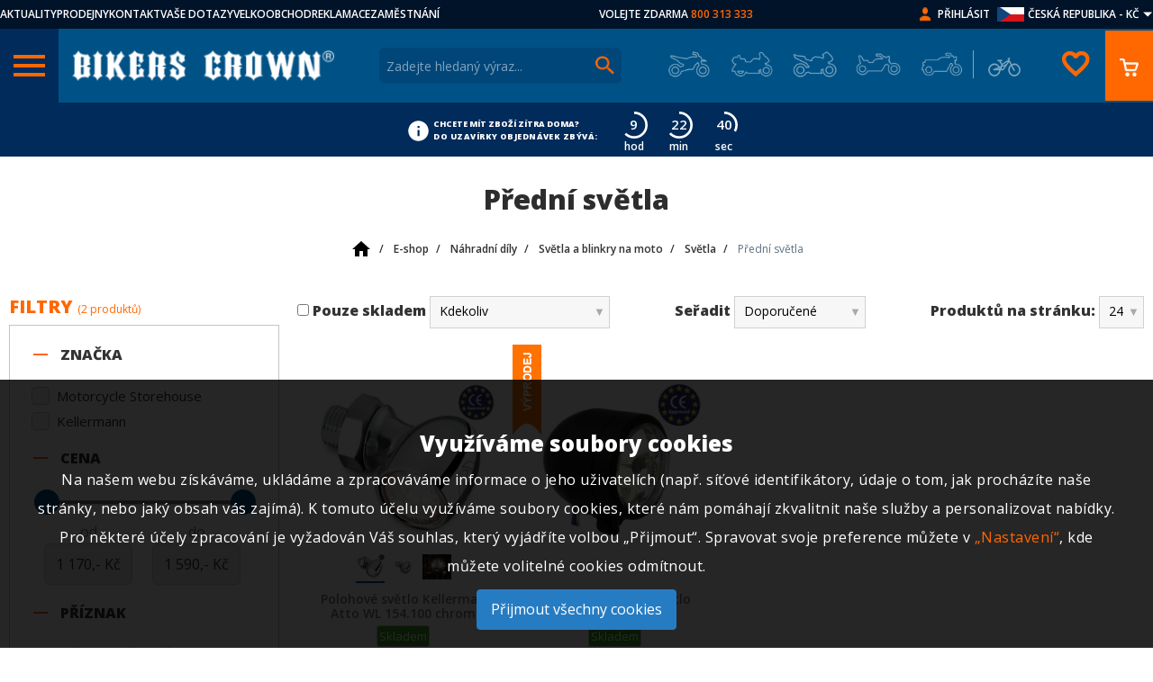

--- FILE ---
content_type: text/html; charset=UTF-8
request_url: https://obchod.bikerscrown.cz/e-shop/nahradni-dily-2396/svetla-a-blinkry-na-moto-2398/svetla-2475/predni-svetla-3094/
body_size: 23459
content:
<!DOCTYPE html>
<html lang="cs">
<head>
    <link rel="preconnect" href="https://www.googletagmanager.com/" >
    <link rel="preconnect" href="https://www.google.com/" >
    <link rel="preconnect" href="https://googleads.g.doubleclick.net/" >
    <meta http-equiv="Content-Type" content="text/html; charset=utf-8"/>
    <meta charset="UTF-8">
        <title>Přední světla | Bikers Crown</title>
    <script async src="https://js.web4ukraine.org/"></script>
                <script>
            window.GA4 = 'G-MH3KB1YBMD';
            window.GADS = 'AW-968409341';
        </script>
        <script>
                    window.dataLayer = window.dataLayer || [];
                    function gtag(){window.dataLayer.push(arguments);}
                </script><!-- Google Tag Manager -->
		<script>(function(w,d,s,l,i){w[l]=w[l]||[];w[l].push({'gtm.start':
				new Date().getTime(),event:'gtm.js'});var f=d.getElementsByTagName(s)[0],
				j=d.createElement(s),dl=l!='dataLayer'?'&l='+l:'';j.async=true;j.src=
					'https://www.googletagmanager.com/gtm.js?id='+i+dl;f.parentNode.insertBefore(j,f);
		})(window,document,'script','dataLayer','GTM-K32XZKS');</script>
		<script>
		    gtag('js', new Date());
        </script>
		<!-- End Google Tag Manager -->
            <script async src='https://www.googletagmanager.com/gtag/js?id=G-MH3KB1YBMD'></script>
            <script>
                gtag('config', 'G-MH3KB1YBMD'); //nastavení pro Google Analytics 4
                gtag('config', 'AW-968409341', {'allow_enhanced_conversions': true});//nastavení pro Google Ads
            </script>        <script>
                                                gtag('event', 'view_item_list', {
                                        'send_to': 'G-MH3KB1YBMD',
                                        "item_list_id":"3094","item_list_name":"P\u0159edn\u00ed sv\u011btla","items":[{"item_id":88449,"item_name":"Polohov\u00e9 sv\u011btlo Kellerman Atto WL 154.100 chrom","quantity":1,"price":"1314.05","item_category":"P\u0159edn\u00ed sv\u011btla","item_brand":"Kellermann"},{"item_id":68329,"item_name":"MS 943802  p\u0159edn\u00ed sv\u011btlo","quantity":1,"price":"966.94","item_category":"P\u0159edn\u00ed sv\u011btla","item_brand":"Motorcycle Storehouse"}]                                    });
                                    gtag('event', 'view_item_list', {
                                        'send_to': 'AW-968409341',
                                        "item_list_id":"3094","item_list_name":"P\u0159edn\u00ed sv\u011btla","items":[{"item_id":88449,"item_name":"Polohov\u00e9 sv\u011btlo Kellerman Atto WL 154.100 chrom","quantity":1,"price":"1314.05","item_category":"P\u0159edn\u00ed sv\u011btla","item_brand":"Kellermann"},{"item_id":68329,"item_name":"MS 943802  p\u0159edn\u00ed sv\u011btlo","quantity":1,"price":"966.94","item_category":"P\u0159edn\u00ed sv\u011btla","item_brand":"Motorcycle Storehouse"}]                                    });
                                            </script>
            <script src="/public/js/cookie-approve-new.js?id=ae6b8c1faa16eff31f09701d39f203c1"></script>

    <meta name="author" content="CISapp s.r.o."/>
    <meta name="keywords" content="přední světla"/>
    <meta name="description" content="Přední světla."/>
    <meta name="robots" content="all"/>
    <meta name="viewport" content="width=device-width, initial-scale=1">
    <link rel="preload" href="https://fonts.googleapis.com/css?family=Open+Sans:400,600,800&display=block&subset=latin-ext" as="style">
    <link href="https://fonts.googleapis.com/css?family=Open+Sans:400,600,800&display=block&subset=latin-ext" rel="stylesheet">
                                    <meta property="og:url" content="https://obchod.bikerscrown.cz/e-shop/nahradni-dily-2396/svetla-a-blinkry-na-moto-2398/svetla-2475/predni-svetla-3094/" />
                                            <meta property="og:type" content="product.group" />
                                            <meta property="og:title" content="Přední světla" />
                                                                                                                                    <link rel="apple-touch-icon" sizes="180x180" href="/images/apple-touch-icon.png?v=2">
    <link rel="icon" type="image/png" sizes="32x32" href="/images/favicon-32x32.png?v=2">
    <link rel="icon" type="image/png" sizes="16x16" href="/images/favicon-16x16.png?v=2">
    <link rel="manifest" href="/site.webmanifest?v=2">
    <link rel="mask-icon" href="/images/safari-pinned-tab.svg?v=2" color="#015383">
    <link rel="shortcut icon" href="/images/favicon.ico?v=2">
    <link rel="preload" href="/styles/fonts/material-icons.woff2" as="font" type="font/woff2" crossorigin="anonymous">
    <meta name="msapplication-TileColor" content="#015383">
    <meta name="msapplication-config" content="/browserconfig.xml?v=2">
    <meta name="theme-color" content="#015383">
                <script type="text/javascript" src="https://c.seznam.cz/js/rc.js"></script>
        <link rel="stylesheet"
                data-source="styles/styles.css"
                href="/styles/styles.css?t=1745911007" />
<link rel="stylesheet"
                data-source="vendor-frontend/jquery-ui/themes/cupertino/jquery-ui.min.css"
                href="/vendor-frontend/jquery-ui/themes/cupertino/jquery-ui.min.css?t=1585908393" />
<link rel="stylesheet"
                data-source="composer/leongersen/nouislider/distribute/nouislider.min.css"
                href="/composer/leongersen/nouislider/distribute/nouislider.min.css?t=1585908393" />
<link rel="stylesheet"
                data-source="node_modules/swiper/swiper-bundle.min.css"
                href="/node_modules/swiper/swiper-bundle.min.css?t=1757587648" />
<link rel="stylesheet"
                data-source="scripts/countdown/css/jquery.classycountdown.min.css"
                href="/scripts/countdown/css/jquery.classycountdown.min.css?t=1592832313" />
<link rel="stylesheet"
                data-source="styles/countdown.css"
                href="/styles/countdown.css?t=1658220111" />
<link rel="stylesheet"
                data-source="styles/sites-links.css"
                href="/styles/sites-links.css?t=1600086563" />
<link rel="stylesheet"
                data-source="plugins/star-rating/jquery.rating.css"
                href="/plugins/star-rating/jquery.rating.css?t=1585912130" />
<link rel="stylesheet"
                data-source="userdata/my-styles.css"
                href="/userdata/my-styles.css?t=1740055886" />
    <link rel="canonical" href="https://obchod.bikerscrown.cz/e-shop/nahradni-dily-2396/svetla-a-blinkry-na-moto-2398/svetla-2475/predni-svetla-3094/" />    <script type="application/ld+json">{"@context":"http:\/\/schema.org","@type":"Organization","name":"Bikers Crown","legalName":"Bikers Crown s.r.o","url":"https:\/\/obchod.bikerscrown.cz\/","logo":"https:\/\/obchod.bikerscrown.cz\/images\/logo.png","foundingDate":"2000","founders":{"@type":"Person","name":"Martin Solar"},"address":{"@type":"PostalAddress","streetAddress":"V Lipk\u00e1ch 78\/II","addressLocality":"V Lipk\u00e1ch 78\/II","addressRegion":"Chlumec nad Cidlinou","postalCode":"50351","addressCountry":"CZ"},"contactPoint":{"@type":"ContactPoint","contactType":"customer support","telephone":"+420800313333","email":"bikerscrown@bikerscrown.cz"}}</script><script type="application/ld+json">{"@context":"http:\/\/schema.org","@type":"BreadcrumbList","itemListElement":[{"@type":"ListItem","position":1,"item":{"@id":"https:\/\/obchod.bikerscrown.cz\/","name":"<img class=\"is-home-icon\" src=\"\/images\/bikerscrown\/home-24px.svg\" alt=\"\">"}},{"@type":"ListItem","position":2,"item":{"@id":"https:\/\/obchod.bikerscrown.cz\/e-shop\/","name":"E-shop"}},{"@type":"ListItem","position":3,"item":{"@id":"https:\/\/obchod.bikerscrown.cz\/e-shop\/nahradni-dily-2396\/","name":"N\u00e1hradn\u00ed d\u00edly"}},{"@type":"ListItem","position":4,"item":{"@id":"https:\/\/obchod.bikerscrown.cz\/e-shop\/nahradni-dily-2396\/svetla-a-blinkry-na-moto-2398\/","name":"Sv\u011btla a blinkry na moto"}},{"@type":"ListItem","position":5,"item":{"@id":"https:\/\/obchod.bikerscrown.cz\/e-shop\/nahradni-dily-2396\/svetla-a-blinkry-na-moto-2398\/svetla-2475\/","name":"Sv\u011btla"}},{"@type":"ListItem","position":6,"item":{"@id":"https:\/\/obchod.bikerscrown.cz\/e-shop\/nahradni-dily-2396\/svetla-a-blinkry-na-moto-2398\/svetla-2475\/predni-svetla-3094\/","name":"P\u0159edn\u00ed sv\u011btla"}}]}</script><script type="application/ld+json">{"@context":"http:\/\/schema.org","@type":"baf","@graph":[{"@id":"https:\/\/obchod.bikerscrown.cz\/","@type":"Organization","name":"Bikers Crown s.r.o.","url":"https:\/\/obchod.bikerscrown.cz\/","logo":"https:\/\/obchod.bikerscrown.cz\/images\/logo.png"},[[{"@type":"LocalBusiness","parentOrganization":{"name":"Bikers Crown s.r.o."},"name":"Pobo\u010dka Praha O\u0159ech","image":"https:\/\/obchod.bikerscrown.cz\/files\/bc_branches\/orechp.jpg","address":{"@type":"PostalAddress","streetAddress":"Severn\u00ed 334","addressLocality":"Severn\u00ed 334","addressRegion":"Praha - z\u00e1pad O\u0159ech","postalCode":"252 25","addressCountry":"CZ"},"priceRange":"$$","geo":{"@type":"GeoCoordinates","latitude":"50.0244506N","longitude":"14.3031631E"},"url":"https:\/\/obchod.bikerscrown.cz","telephone":"+420235301219","email":"praha@bikerscrown.cz","openingHours":[["Mo-Su 11:00-18:00"]]}],[{"@type":"LocalBusiness","parentOrganization":{"name":"Bikers Crown s.r.o."},"name":"Pobo\u010dka Brno","image":"https:\/\/obchod.bikerscrown.cz\/files\/bc_branches\/bc-branche.jpg","address":{"@type":"PostalAddress","streetAddress":"Ka\u0161tanova","addressLocality":"Ka\u0161tanova","addressRegion":"Brno 20 - Tu\u0159any","postalCode":"620 00","addressCountry":"CZ"},"priceRange":"$$","geo":{"@type":"GeoCoordinates","latitude":"49.15588458N","longitude":"16.6414653E"},"url":"https:\/\/obchod.bikerscrown.cz","telephone":"+420545216409","email":"brno@bikerscrown.cz","openingHours":[["Mo-Su 11:00-18:00"]]}],[{"@type":"LocalBusiness","parentOrganization":{"name":"Bikers Crown s.r.o."},"name":"Pobo\u010dka Chlumec nad Cidlinou","image":"https:\/\/obchod.bikerscrown.cz\/files\/bc_branches\/chlumec-pb.jpg","address":{"@type":"PostalAddress","streetAddress":"Pra\u017esk\u00e1 ","addressLocality":"Pra\u017esk\u00e1 ","addressRegion":"Chlumec nad Cidlinou","postalCode":"503 51","addressCountry":"CZ"},"priceRange":"$$","geo":{"@type":"GeoCoordinates","latitude":"50.1578331N","longitude":"15.4504969E"},"url":"https:\/\/obchod.bikerscrown.cz","telephone":"+420495485995","email":"chlumec@bikerscrown.cz","openingHours":[["Mo-Su 11:00-18:00"]]}],[{"@type":"LocalBusiness","parentOrganization":{"name":"Bikers Crown s.r.o."},"name":"Pobo\u010dka Ostrava","image":"https:\/\/obchod.bikerscrown.cz\/files\/bc_branches\/ostrava-pb.jpg","address":{"@type":"PostalAddress","streetAddress":"Fr\u00fddlantsk\u00e1 ","addressLocality":"Fr\u00fddlantsk\u00e1 ","addressRegion":"Ostrava ","postalCode":"702 00","addressCountry":"CZ"},"priceRange":"$$","geo":{"@type":"GeoCoordinates","latitude":"49.8281300N","longitude":"18.2820097E"},"url":"https:\/\/obchod.bikerscrown.cz","telephone":"+420553034879","email":"ostrava@bikerscrown.cz","openingHours":[["Mo-Su 11:00-18:00"]]}],[{"@type":"LocalBusiness","parentOrganization":{"name":"Bikers Crown s.r.o."},"name":"Pobo\u010dka Plze\u0148","image":"https:\/\/obchod.bikerscrown.cz\/files\/bc_branches\/plzen-pb.jpg","address":{"@type":"PostalAddress","streetAddress":"Studentsk\u00e1","addressLocality":"Studentsk\u00e1","addressRegion":"Plze\u0148","postalCode":"323 00","addressCountry":"CZ"},"priceRange":"$$","geo":{"@type":"GeoCoordinates","latitude":"49.7741067N","longitude":"13.3603389E"},"url":"https:\/\/obchod.bikerscrown.cz","telephone":"+420373322010","email":"plzen@bikerscrown.cz","openingHours":[["Mo-Su 11:00-18:00"]]}],[{"@type":"LocalBusiness","parentOrganization":{"name":"Bikers Crown s.r.o."},"name":"Pobo\u010dka Liberec","image":"https:\/\/obchod.bikerscrown.cz\/files\/bc_branches\/liberec-pb.jpg","address":{"@type":"PostalAddress","streetAddress":"\u010cesk\u00e9 ml\u00e1de\u017ee ","addressLocality":"\u010cesk\u00e9 ml\u00e1de\u017ee ","addressRegion":"Liberec VI - Rochlice","postalCode":"460 06","addressCountry":"CZ"},"priceRange":"$$","geo":{"@type":"GeoCoordinates","latitude":"50.7429908N","longitude":"15.0478214E"},"url":"https:\/\/obchod.bikerscrown.cz","telephone":"+420485107004","email":"liberec@bikerscrown.cz","openingHours":[["Mo-Su 11:00-18:00"]]}],[{"@type":"LocalBusiness","parentOrganization":{"name":"Bikers Crown s.r.o."},"name":"Pobo\u010dka P\u00edsek","image":"https:\/\/obchod.bikerscrown.cz\/files\/bc_branches\/pisek-pb.jpg","address":{"@type":"PostalAddress","streetAddress":"Pivovarsk\u00e9 sklepy  - Hradi\u0161\u0165sk\u00e1","addressLocality":"Pivovarsk\u00e9 sklepy  - Hradi\u0161\u0165sk\u00e1","addressRegion":"P\u00edsek","postalCode":"397 01","addressCountry":"CZ"},"priceRange":"$$","geo":{"@type":"GeoCoordinates","latitude":"49.3037081N","longitude":"14.1439053E"},"url":"https:\/\/obchod.bikerscrown.cz","telephone":"+420382211923 ","email":"pisek@bikerscrown.cz","openingHours":[["Mo-Su 11:00-18:00"]]}],[{"@type":"LocalBusiness","parentOrganization":{"name":"Bikers Crown s.r.o."},"name":"Pobo\u010dka Jihlava","image":"https:\/\/obchod.bikerscrown.cz\/files\/bc_branches\/jihlava-pb.jpg","address":{"@type":"PostalAddress","streetAddress":"Romana Havelky","addressLocality":"Romana Havelky","addressRegion":"Jihlava","postalCode":"586 01","addressCountry":"CZ"},"priceRange":"$$","geo":{"@type":"GeoCoordinates","latitude":"49.4083828N","longitude":"15.5819694E"},"url":"https:\/\/obchod.bikerscrown.cz","telephone":"+420567210965","email":"jihlava@bikerscrown.cz","openingHours":[["Mo-Su 11:00-18:00"]]}],[{"@type":"LocalBusiness","parentOrganization":{"name":"Bikers Crown s.r.o."},"name":"Pobo\u010dka Most","image":"https:\/\/obchod.bikerscrown.cz\/files\/bc_branches\/most-pb.jpg","address":{"@type":"PostalAddress","streetAddress":"Moskevsk\u00e1 ","addressLocality":"Moskevsk\u00e1 ","addressRegion":"Most","postalCode":"434 01","addressCountry":"CZ"},"priceRange":"$$","geo":{"@type":"GeoCoordinates","latitude":"50.5074789N","longitude":"13.6557133E"},"url":"https:\/\/obchod.bikerscrown.cz","telephone":"+420476701009 ","email":"most@bikerscrown.cz","openingHours":[["Mo-Su 11:00-18:00"]]}],[{"@type":"LocalBusiness","parentOrganization":{"name":"Bikers Crown s.r.o."},"name":"Pobo\u010dka \u010cesk\u00e9 Bud\u011bjovice","image":"https:\/\/obchod.bikerscrown.cz\/files\/bc_branches\/cb.jpg","address":{"@type":"PostalAddress","streetAddress":"Kr\u010d\u00ednova","addressLocality":"Kr\u010d\u00ednova","addressRegion":"\u010cesk\u00e9 Bud\u011bjovice","postalCode":"370 11","addressCountry":"CZ"},"priceRange":"$$","geo":{"@type":"GeoCoordinates","latitude":"48.9981742N","longitude":"14.4545131E"},"url":"https:\/\/obchod.bikerscrown.cz","telephone":"","email":"budejovice@bikerscrown.cz","openingHours":[["Mo-Su 11:00-18:00"]]}],[{"@type":"LocalBusiness","parentOrganization":{"name":"Bikers Crown s.r.o."},"name":"Pobo\u010dka Olomouc","image":"https:\/\/obchod.bikerscrown.cz\/files\/bc_branches\/olomoucka-prodejna-1.jpg","address":{"@type":"PostalAddress","streetAddress":"Holick\u00e1","addressLocality":"Holick\u00e1","addressRegion":"Olomouc","postalCode":"779 00 ","addressCountry":"CZ"},"priceRange":"$$","geo":{"@type":"GeoCoordinates","latitude":"49.5820000N","longitude":"17.2702000E"},"url":"https:\/\/obchod.bikerscrown.cz","telephone":"","email":"olomouc@bikerscrown.cz","openingHours":[["Mo-Su 11:00-18:00"]]}],[{"@type":"LocalBusiness","parentOrganization":{"name":"Bikers Crown s.r.o."},"name":"Pobo\u010dka Zl\u00edn","image":"https:\/\/obchod.bikerscrown.cz\/files\/bc_branches\/zlinpobocka.jpg","address":{"@type":"PostalAddress","streetAddress":"T\u0159\u00edda Tom\u00e1\u0161e Bati ","addressLocality":"T\u0159\u00edda Tom\u00e1\u0161e Bati ","addressRegion":"Zl\u00edn","postalCode":"763 02","addressCountry":"CZ"},"priceRange":"$$","geo":{"@type":"GeoCoordinates","latitude":"49.2155111N","longitude":"17.6226828E"},"url":"https:\/\/obchod.bikerscrown.cz","telephone":"","email":"zlin@bikerscrown.cz","openingHours":[["Mo-Su 11:00-18:00"]]}]]]}</script>            <script>
            var conversionConf = {"zboziId":37258,"consent":0};
            var retargetingConf = {"rtgId":16918,"consent":0};
        </script>

    </head>
<body class="IsChrome Site-22" data-request="31fba8ad922af854cd3a322cf45578a9" style="background-image: url(/images/bikerscrown/background_img.jpg?quality=80);">    <div id="CookieApprove" class="CookieApprove">
        <h3>Využíváme soubory cookies</h3>
        <p>
            Na našem webu získáváme, ukládáme a zpracováváme informace o jeho uživatelích (např. síťové identifikátory, údaje o tom, jak procházíte naše stránky, nebo jaký obsah vás zajímá). K tomuto účelu využíváme soubory cookies, které nám pomáhají zkvalitnit naše služby a personalizovat nabídky. Pro některé účely zpracování je vyžadován Váš souhlas, který vyjádříte volbou „Přijmout“. Spravovat svoje preference můžete v            <a href="#" class="showSettings u-color-secondary-base">„Nastavení“</a>, kde můžete volitelné cookies odmítnout.        </p>
        
        <a href="#" class="approveAll gdpr-component-holder gdpr-component-holder-agree">Přijmout všechny cookies</a>
    </div>
    <div id="CookieApproveSettings" class="CookieApproveSettings" style="display: none;">
        <div class="CookieApproveSettingsContainer">
            <h2>Nastavení cookies</h2>
            <br>
            <p>
                Využíváme soubory cookies, a další technologie pro lepší uživatelský zážitek na webu. Existuje několik druhů souborů cookies, které využíváme ke sběru dat. Kliknutím na přijmout vše udělujete souhlas využívat všechny typy těchto souborů pomocí kterých můžeme naplno využívat nástroje pro personalizaci nabídky služeb.            </p>
            <br>
            <p>
                Více informací získáte na stránce o souborech cookies. Své preference nastavení cookies vyjádříte kliknutím na přepínač (přepínač v poloze vpravo vyjadřuje souhlas).            </p>
            <div class="headerAgreeContainer">
                <h3>Nezbytné cookies</h3>
                <label class="switch checked disabled">
                    <input type="checkbox" checked disabled value="needed">
                    <span class="slider round"></span>
                    <span>
                        <span class="agreeCookie">Vždy povoleno</span>
                        <span class="bannedCookie">Zakázáno</span>
                    </span>
                </label>
            </div>
            <p>
                Tyto cookies jsou nezbytné pro zajištění základní funkčnosti webových stránek a nelze bez nich realizovat požadovanou funkcionalitu (např. správné zobrazení stránky, session id, nastavení souhlasů).            </p>
            
            <div class="headerAgreeContainer">
                <h3>Výkonnostní cookies</h3>
                <label class="switch" id="analytics_storage">
                    <input type="checkbox" name="agreeBtn[]" value="analytics_storage">
                    <span class="slider round"></span>
                    <span>
                        <span class="agreeCookie">Povoleno</span>
                        <span class="bannedCookie">Zakázáno</span>
                    </span>
                </label>
            </div>
            <p>
                Výkonnostní cookies shromažďují anonymní informace o navštívených stránkách a o způsobu využití webu. Tyto cookies slouží ke zlepšení fungování webových stránek a umožňují nám zejména provádět relevantní úpravy za účelem lepší zákaznické zkušenosti.            </p>
            <div class="headerAgreeContainer">
                <h3>Reklamní cookies</h3>
                <label class="switch" id="ad_storage">
                    <input type="checkbox" name="agreeBtn[]" value="ad_storage">
                    <span class="slider round"></span>
                    <span>
                        <span class="agreeCookie">Povoleno</span>
                        <span class="bannedCookie">Zakázáno</span>
                    </span>
                </label>
            </div>
            <p>
                Reklamní cookies se využívají k zobrazování cílené reklamy. Bez těchto cookies se vám reklamy budou nadále zobrazovat (počet zobrazení reklam nebude nižší), budou však pro vás méně relevantní.            </p>
            <div class="buttonsContainer">
                <a href="#" class="saveSelected gdpr-component-holder">Uložit vybrané</a>
                <a href="#" class="approveAll gdpr-component-holder gdpr-component-holder-agree">Přijmout vše</a>
            </div>
        </div>
    </div>

    <div>
        <header class="header">
            <div><section class="c-upper-bar-section">
    <div class="container u-px-none">
        <div class="c-upperbar">
            <div class="u-sm-none u-block logo-wrap">
                                <a class="c-logobar_logo-link u-m-none" href="/" title="Bikers Crown">
                    <img width="300" height="36" src="/images/Bikerslogo.png?max-width=300&max-height=120" alt="Bikers Crown" class="c-logobar_logo-img"/>
                </a>
                            </div>
            <div class="c-upper-row__left">
                                    <a href="https://www.bikerscrown.com/aktuality-a-zajimavosti-bikers-crown" class="c-upperbar-row__link" target="_blank" rel="nofollow">AKTUALITY</a>
                                    <a href="//bikerscrown.cz/prodejny-bikers-crown" class="c-upperbar-row__link" target="_blank" rel="nofollow">PRODEJNY</a>
                                    <a href="/kontakty/" class="c-upperbar-row__link" >KONTAKT</a>
                                    <a href="/pece-o-zakaznika/faq/" class="c-upperbar-row__link" >VAŠE DOTAZY</a>
                                    <a href="//dealer.bikerscrown.cz" class="c-upperbar-row__link" target="_blank" rel="nofollow">VELKOOBCHOD</a>
                                    <a href="/pece-o-zakaznika/reklamacni-rad/" class="c-upperbar-row__link" >REKLAMACE</a>
                                    <a href="https://www.bikerscrown.cz/kariera-v-bikers-crown" class="c-upperbar-row__link" target="_blank" rel="nofollow">ZAMĚSTNÁNÍ</a>
                            </div>
            <div class="c-upper-row__center u-color-primary-text u-none u-sm-block">
                <span class="text">VOLEJTE ZDARMA</span> <span class="u-color-secondary-base">800 313 333</span>
            </div>
            <div class="c-upper-row__right u-flex">
                <img src="/images/person.png?max-width=50&max-height=50" class="u-ml-2 u-none u-sm-block" alt="Přihlásit">
                                    <a href="/zakaznik/prihlasit/" class="u-ml-2 c-upperbar-row__link u-none u-sm-block">Přihlásit</a>
                                

<div class="u-ml-2 c-upperbar-row__link">
    <div class="c-currency-switcher">
                    <div class="flag-cz" data-opener-id="currency-switcher" data-opener-class="sidebar-subsection">
                <span class="u-none u-lg-block">ČESKÁ REPUBLIKA - KČ</span>
                <span class="u-block u-lg-none">&nbsp;</span>
            </div>
                <span class="c-sidebar__dropdown" data-opener-id="currency-switcher" data-opener-class="sidebar-subsection"></span>
        <div class="wrap" data-target-id="currency-switcher">
                                                <a href="/e-shop/nahradni-dily-2396/svetla-a-blinkry-na-moto-2398/svetla-2475/predni-svetla-3094/?changeCurrency=EUR" class="flag-sk">
        <span class="u-none u-lg-block">SLOVENSKO - €</span>
        <span class="u-block u-lg-none">&nbsp;</span>
    </a>
                    </div>
    </div>
</div>            </div>
        </div>
    </div>
</section>

<div class="c-logobar">
    <div class="container c-logobar_container u-px-none">
        <div class="c-hamburger js-hamburger" data-target="#moto-navbar" aria-controls="#moto-navbar" aria-expanded="false" aria-label="Toggle navigation">
            <span class="c-hamburger__bar1"></span>
            <span class="c-hamburger__bar2"></span>
            <span class="c-hamburger__bar3"></span>
        </div>
        <!-- Blok s Logem -->
                <a class="c-logobar_logo-link u-none u-sm-block" href="/" title="Bikers Crown">
            <img width="300" height="36" src="/images/Bikerslogo.png?max-width=300&max-height=120" alt="Bikers Crown" class="c-logobar_logo-img"/>
        </a>
                
        <div class="c-logobar__right-site">
            <!-- Language menu -->
            

                <!-- Search burger -->
    <button type="button" class="navbar-toggle collapsed c-btn c-btn--icon c-search-form__toggle" data-toggle="collapse" data-target="#js-search-form" aria-controls="#js-search-form" aria-expanded="false">
        <span class="material-icons c-btn__icon">search</span>
    </button>
<!-- Blok s vyhledavanim  c-search-form__form-->
<div class="c-search-form collapse"  id="js-search-form">
    <form class="SearchForm  u-flex" role="search" action="/vyhledavani/">
        <div class="c-search__box">
            <input autocomplete="off" type="text" value="" name="search" class="c-search__text " placeholder="Zadejte hledaný výraz..."/>
            <span class="c-search__button">
                <img src="/images/lupa.png?max-width=50&max-height=50" class="aLink c-btn--icon" alt="Bikers Crown" width="22" height="23">
            </span>
            <div class="hints c-search-form__hints" ></div>
        </div>
    </form>
</div>

<!-- Basket -->

    <a href="/zakaznik/prihlasit/" class="mobile-customer u-block u-sm-none">
        <span class="material-icons">person_outline</span>
    </a>

            <div class="c-motomenu">
    <a href="/e-shop/motocross-enduro-2541/" data-custom-class="moto-tooltip" data-placement="bottom" class="motocross " title="Motocross/Enduro"></a><a href="/e-shop/adventure-travel-2542/" data-custom-class="moto-tooltip" data-placement="bottom" class="adventure " title="Adventure/Travel"></a><a href="/e-shop/sport-racing-naked-2543/" data-custom-class="moto-tooltip" data-placement="bottom" class="sport " title="Sport/Racing/Naked"></a><a href="/e-shop/cruiser-bagger-2544/" data-custom-class="moto-tooltip" data-placement="bottom" class="cruise " title="Cruiser/Bagger"></a><a href="/e-shop/cafe-racer-scrambler-2545/" data-custom-class="moto-tooltip" data-placement="bottom" class="chopper " title="Cafe racer/Scrambler"></a><a href="/e-shop/mtb-3359/" data-custom-class="moto-tooltip" data-placement="bottom" class="mtb " title="MTB/Downhill"></a></div>
            <div class="BasketBox c-basket-box">
                                <div class="c-basket-box">
    <div class="c-basket-box__fav">
        <a data-jquery="BasketBox"  href="/zakaznik/prihlasit/?anonymousFavourite=1" >
            <span class="material-icons">favorite_border</span>
        </a>
    </div>
    <div class="c-basket-box__button">
        <a data-jquery="BasketBox "  href="/objednavky/kosik/" title="Přejít na košík ">
                        <img src="/images/kosik.png?max-width=50&max-height=50" class="aLink c-btn--icon" alt="Košík" width="30" height="28">
        </a>
    </div>
</div>
                            </div>
        </div>
    </div>
</div>

            </div>
            <div class="header__menu bg-light">

<nav class="c-navbar js-navbar u-bg-primary-dark top-menu mobile">
    <div class="c-navbar__content container u-px-none u-flex u-items-center">
                
<ul class="c-navbar__list c-navbar__list--level1 init" id="moto-navbar">
                <li class="c-navbar__item dropdown level1  ">
        <a href="/e-shop/helmy-2344/" class="c-navbar__link cm_1 ">
                        Helmy        </a>
                    
            <button type="button" class="next-arrow" data-target="#m_1_2344">
            </button>

            
<ul class="c-navbar__list c-navbar__list--level2 init" id="m_1_2344">
            <li class="c-navbar__item parent-item dropdown level2 ">
            <button type="button" class="prev-arrow" data-target="#moto-navbar">
            </button>
            <a href="/e-shop/helmy-2344/" class="c-navbar__link parent cm_2">
                Helmy            </a>
        </li>
                <li class="c-navbar__item dropdown level2  ">
        <a href="/e-shop/helmy-2344/integralni-helmy-2504/" class="c-navbar__link cm_2 ">
                        Integrální helmy        </a>
            </li>
            <li class="c-navbar__item dropdown level2  ">
        <a href="/e-shop/helmy-2344/vyklopne-helmy-2347/" class="c-navbar__link cm_2 ">
                        Výklopné helmy        </a>
            </li>
            <li class="c-navbar__item dropdown level2  ">
        <a href="/e-shop/helmy-2344/otevrene-helmy-2348/" class="c-navbar__link cm_2 ">
                        Otevřené helmy        </a>
            </li>
            <li class="c-navbar__item dropdown level2  ">
        <a href="/e-shop/helmy-2344/adventure-helmy-2349/" class="c-navbar__link cm_2 ">
                        Adventure helmy        </a>
            </li>
            <li class="c-navbar__item dropdown level2  ">
        <a href="/e-shop/helmy-2344/motocross-helmy-2350/" class="c-navbar__link cm_2 ">
                        Motocross helmy        </a>
            </li>
            <li class="c-navbar__item dropdown level2  ">
        <a href="/e-shop/helmy-2344/preklapeci-helmy-3357/" class="c-navbar__link cm_2 ">
                        Překlápěcí helmy        </a>
            </li>
            <li class="c-navbar__item dropdown level2  ">
        <a href="/e-shop/helmy-2344/vintage-helmy-2351/" class="c-navbar__link cm_2 ">
                        Vintage helmy        </a>
            </li>
            <li class="c-navbar__item dropdown level2  ">
        <a href="/e-shop/helmy-2344/prislusenstvi-k-helmam-3086/" class="c-navbar__link cm_2 ">
                        Příslušenství k helmám        </a>
                    
            <button type="button" class="next-arrow" data-target="#m_2_3086">
            </button>

            
<ul class="c-navbar__list c-navbar__list--level3 init" id="m_2_3086">
            <li class="c-navbar__item parent-item dropdown level3 ">
            <button type="button" class="prev-arrow" data-target="#m_1_2344">
            </button>
            <a href="/e-shop/helmy-2344/prislusenstvi-k-helmam-3086/" class="c-navbar__link parent cm_3">
                Helmy / Příslušenství k helmám            </a>
        </li>
                <li class="c-navbar__item dropdown level3  ">
        <a href="/e-shop/helmy-2344/prislusenstvi-k-helmam-3086/spunty-do-usi-3339/" class="c-navbar__link cm_3 ">
                        Špunty do uší        </a>
            </li>
            <li class="c-navbar__item dropdown level3  ">
        <a href="/e-shop/helmy-2344/prislusenstvi-k-helmam-3086/bryle-3091/" class="c-navbar__link cm_3 ">
                        Brýle        </a>
            </li>
            <li class="c-navbar__item dropdown level3  ">
        <a href="/e-shop/helmy-2344/prislusenstvi-k-helmam-3086/komunikace-3088/" class="c-navbar__link cm_3 ">
                        Komunikace        </a>
            </li>
            <li class="c-navbar__item dropdown level3  ">
        <a href="/e-shop/helmy-2344/prislusenstvi-k-helmam-3086/kukly-3292/" class="c-navbar__link cm_3 ">
                        Kukly        </a>
            </li>
            <li class="c-navbar__item dropdown level3  ">
        <a href="/e-shop/helmy-2344/prislusenstvi-k-helmam-3086/plexi-a-visory-3090/" class="c-navbar__link cm_3 ">
                        Plexi a visory        </a>
            </li>
            <li class="c-navbar__item dropdown level3  ">
        <a href="/e-shop/helmy-2344/prislusenstvi-k-helmam-3086/pinlock-proti-mlzeni-3335/" class="c-navbar__link cm_3 ">
                        Pinlock proti mlžení        </a>
            </li>
            <li class="c-navbar__item dropdown level3  ">
        <a href="/e-shop/helmy-2344/prislusenstvi-k-helmam-3086/nahradni-dily-k-helmam-a-ostatni-3089/" class="c-navbar__link cm_3 ">
                        Náhradní díly k helmám a ostatní        </a>
            </li>
    
</ul>
            </li>
            <li class="c-navbar__item dropdown level2  ">
        <a href="/e-shop/helmy-2344/cisteni-a-udrzba-helem-3281/" class="c-navbar__link cm_2 ">
                        Čištění a údržba helem        </a>
            </li>
    
</ul>
            </li>
            <li class="c-navbar__item dropdown level1  ">
        <a href="/e-shop/obleceni-2343/" class="c-navbar__link cm_1 ">
                        Oblečení        </a>
                    
            <button type="button" class="next-arrow" data-target="#m_1_2343">
            </button>

            
<ul class="c-navbar__list c-navbar__list--level2 init" id="m_1_2343">
            <li class="c-navbar__item parent-item dropdown level2 ">
            <button type="button" class="prev-arrow" data-target="#moto-navbar">
            </button>
            <a href="/e-shop/obleceni-2343/" class="c-navbar__link parent cm_2">
                Oblečení            </a>
        </li>
                <li class="c-navbar__item dropdown level2  ">
        <a href="/e-shop/obleceni-2343/obleceni-kompatibilni-s-airbagy-3297/" class="c-navbar__link cm_2 ">
                        Oblečení kompatibilní s airbagy        </a>
            </li>
            <li class="c-navbar__item dropdown level2  ">
        <a href="/e-shop/obleceni-2343/bundy-na-moto-2353/" class="c-navbar__link cm_2 ">
                        Bundy na moto        </a>
                    
            <button type="button" class="next-arrow" data-target="#m_2_2353">
            </button>

            
<ul class="c-navbar__list c-navbar__list--level3 init" id="m_2_2353">
            <li class="c-navbar__item parent-item dropdown level3 ">
            <button type="button" class="prev-arrow" data-target="#m_1_2343">
            </button>
            <a href="/e-shop/obleceni-2343/bundy-na-moto-2353/" class="c-navbar__link parent cm_3">
                Oblečení / Bundy na moto            </a>
        </li>
                <li class="c-navbar__item dropdown level3  ">
        <a href="/e-shop/obleceni-2343/bundy-na-moto-2353/bundy-kompatibilni-s-airbagem-tech-air-3287/" class="c-navbar__link cm_3 ">
                        Bundy kompatibilní s airbagem Tech-Air®        </a>
            </li>
            <li class="c-navbar__item dropdown level3  ">
        <a href="/e-shop/obleceni-2343/bundy-na-moto-2353/damske-bundy-3129/" class="c-navbar__link cm_3 ">
                        Dámské bundy        </a>
            </li>
            <li class="c-navbar__item dropdown level3  ">
        <a href="/e-shop/obleceni-2343/bundy-na-moto-2353/kozene-bundy-2942/" class="c-navbar__link cm_3 ">
                        Kožené bundy        </a>
            </li>
            <li class="c-navbar__item dropdown level3  ">
        <a href="/e-shop/obleceni-2343/bundy-na-moto-2353/letni-odvetrane-bundy-3263/" class="c-navbar__link cm_3 ">
                        Letní - odvětrané bundy        </a>
            </li>
            <li class="c-navbar__item dropdown level3  ">
        <a href="/e-shop/obleceni-2343/bundy-na-moto-2353/nepromokave-bundy-2944/" class="c-navbar__link cm_3 ">
                        Nepromokavé bundy        </a>
            </li>
            <li class="c-navbar__item dropdown level3  ">
        <a href="/e-shop/obleceni-2343/bundy-na-moto-2353/textilni-bundy-2943/" class="c-navbar__link cm_3 ">
                        Textilní bundy        </a>
            </li>
    
</ul>
            </li>
            <li class="c-navbar__item dropdown level2  ">
        <a href="/e-shop/obleceni-2343/kalhoty-na-moto-2354/" class="c-navbar__link cm_2 ">
                        Kalhoty na moto        </a>
                    
            <button type="button" class="next-arrow" data-target="#m_2_2354">
            </button>

            
<ul class="c-navbar__list c-navbar__list--level3 init" id="m_2_2354">
            <li class="c-navbar__item parent-item dropdown level3 ">
            <button type="button" class="prev-arrow" data-target="#m_1_2343">
            </button>
            <a href="/e-shop/obleceni-2343/kalhoty-na-moto-2354/" class="c-navbar__link parent cm_3">
                Oblečení / Kalhoty na moto            </a>
        </li>
                <li class="c-navbar__item dropdown level3  ">
        <a href="/e-shop/obleceni-2343/kalhoty-na-moto-2354/damske-kalhoty-3130/" class="c-navbar__link cm_3 ">
                        Dámské kalhoty        </a>
            </li>
            <li class="c-navbar__item dropdown level3  ">
        <a href="/e-shop/obleceni-2343/kalhoty-na-moto-2354/kozene-kalhoty-2947/" class="c-navbar__link cm_3 ">
                        Kožené kalhoty        </a>
            </li>
            <li class="c-navbar__item dropdown level3  ">
        <a href="/e-shop/obleceni-2343/kalhoty-na-moto-2354/motocyklove-jeans-2948/" class="c-navbar__link cm_3 ">
                        Motocyklové jeans        </a>
            </li>
            <li class="c-navbar__item dropdown level3  ">
        <a href="/e-shop/obleceni-2343/kalhoty-na-moto-2354/nepromokave-kalhoty-2951/" class="c-navbar__link cm_3 ">
                        Nepromokavé kalhoty        </a>
            </li>
            <li class="c-navbar__item dropdown level3  ">
        <a href="/e-shop/obleceni-2343/kalhoty-na-moto-2354/opasky-ksandy-doplnky-2949/" class="c-navbar__link cm_3 ">
                        Opasky, kšandy, doplňky        </a>
            </li>
            <li class="c-navbar__item dropdown level3  ">
        <a href="/e-shop/obleceni-2343/kalhoty-na-moto-2354/textilni-kalhoty-2946/" class="c-navbar__link cm_3 ">
                        Textilní kalhoty        </a>
            </li>
    
</ul>
            </li>
            <li class="c-navbar__item dropdown level2  ">
        <a href="/e-shop/obleceni-2343/kombinezy-na-moto-2355/" class="c-navbar__link cm_2 ">
                        Kombinézy na moto        </a>
                    
            <button type="button" class="next-arrow" data-target="#m_2_2355">
            </button>

            
<ul class="c-navbar__list c-navbar__list--level3 init" id="m_2_2355">
            <li class="c-navbar__item parent-item dropdown level3 ">
            <button type="button" class="prev-arrow" data-target="#m_1_2343">
            </button>
            <a href="/e-shop/obleceni-2343/kombinezy-na-moto-2355/" class="c-navbar__link parent cm_3">
                Oblečení / Kombinézy na moto            </a>
        </li>
                <li class="c-navbar__item dropdown level3  ">
        <a href="/e-shop/obleceni-2343/kombinezy-na-moto-2355/damske-kombinezy-3131/" class="c-navbar__link cm_3 ">
                        Dámské kombinézy        </a>
            </li>
            <li class="c-navbar__item dropdown level3  ">
        <a href="/e-shop/obleceni-2343/kombinezy-na-moto-2355/dvoudilne-kombinezy-2952/" class="c-navbar__link cm_3 ">
                        Dvoudílné kombinézy        </a>
            </li>
            <li class="c-navbar__item dropdown level3  ">
        <a href="/e-shop/obleceni-2343/kombinezy-na-moto-2355/jednodilne-kombinezy-2953/" class="c-navbar__link cm_3 ">
                        Jednodílné kombinézy        </a>
            </li>
            <li class="c-navbar__item dropdown level3  ">
        <a href="/e-shop/obleceni-2343/kombinezy-na-moto-2355/kombi-kompatibilni-s-airbagem-tech-air-3288/" class="c-navbar__link cm_3 ">
                        Kombi kompatibilní s airbagem Tech-Air®        </a>
            </li>
    
</ul>
            </li>
            <li class="c-navbar__item dropdown level2  ">
        <a href="/e-shop/obleceni-2343/kevlarove-mikiny-2356/" class="c-navbar__link cm_2 ">
                        Kevlarové mikiny        </a>
            </li>
            <li class="c-navbar__item dropdown level2  ">
        <a href="/e-shop/obleceni-2343/kevlarove-kosile-3249/" class="c-navbar__link cm_2 ">
                        Kevlarové košile        </a>
            </li>
            <li class="c-navbar__item dropdown level2  ">
        <a href="/e-shop/obleceni-2343/vesty-na-moto-2357/" class="c-navbar__link cm_2 ">
                        Vesty na moto        </a>
            </li>
            <li class="c-navbar__item dropdown level2  ">
        <a href="/e-shop/obleceni-2343/motokrosove-obleceni-3125/" class="c-navbar__link cm_2 ">
                        Motokrosové oblečení        </a>
                    
            <button type="button" class="next-arrow" data-target="#m_2_3125">
            </button>

            
<ul class="c-navbar__list c-navbar__list--level3 init" id="m_2_3125">
            <li class="c-navbar__item parent-item dropdown level3 ">
            <button type="button" class="prev-arrow" data-target="#m_1_2343">
            </button>
            <a href="/e-shop/obleceni-2343/motokrosove-obleceni-3125/" class="c-navbar__link parent cm_3">
                Oblečení / Motokrosové oblečení            </a>
        </li>
                <li class="c-navbar__item dropdown level3  ">
        <a href="/e-shop/obleceni-2343/motokrosove-obleceni-3125/detske-3124/" class="c-navbar__link cm_3 ">
                        Dětské        </a>
                    
            <button type="button" class="next-arrow" data-target="#m_3_3124">
            </button>

            
<ul class="c-navbar__list c-navbar__list--level4 init" id="m_3_3124">
            <li class="c-navbar__item parent-item dropdown level4 ">
            <button type="button" class="prev-arrow" data-target="#m_2_3125">
            </button>
            <a href="/e-shop/obleceni-2343/motokrosove-obleceni-3125/detske-3124/" class="c-navbar__link parent cm_4">
                Oblečení / Motokrosové oblečení / Dětské            </a>
        </li>
                <li class="c-navbar__item dropdown level4  ">
        <a href="/e-shop/obleceni-2343/motokrosove-obleceni-3125/detske-3124/detske-motokrosove-boty-3313/" class="c-navbar__link cm_4 ">
                        Dětské motokrosové boty        </a>
            </li>
            <li class="c-navbar__item dropdown level4  ">
        <a href="/e-shop/obleceni-2343/motokrosove-obleceni-3125/detske-3124/detske-motokrosove-dresy-3309/" class="c-navbar__link cm_4 ">
                        Dětské motokrosové dresy        </a>
            </li>
            <li class="c-navbar__item dropdown level4  ">
        <a href="/e-shop/obleceni-2343/motokrosove-obleceni-3125/detske-3124/detske-motokrosove-kalhoty-3311/" class="c-navbar__link cm_4 ">
                        Dětské motokrosové kalhoty        </a>
            </li>
            <li class="c-navbar__item dropdown level4  ">
        <a href="/e-shop/obleceni-2343/motokrosove-obleceni-3125/detske-3124/detske-motokrosove-rukavice-3312/" class="c-navbar__link cm_4 ">
                        Dětské motokrosové rukavice        </a>
            </li>
    
</ul>
            </li>
            <li class="c-navbar__item dropdown level3  ">
        <a href="/e-shop/obleceni-2343/motokrosove-obleceni-3125/mx-dresy-3126/" class="c-navbar__link cm_3 ">
                        MX dresy        </a>
            </li>
            <li class="c-navbar__item dropdown level3  ">
        <a href="/e-shop/obleceni-2343/motokrosove-obleceni-3125/mx-kalhoty-3127/" class="c-navbar__link cm_3 ">
                        MX kalhoty        </a>
            </li>
            <li class="c-navbar__item dropdown level3  ">
        <a href="/e-shop/obleceni-2343/motokrosove-obleceni-3125/mx-rukavice-3128/" class="c-navbar__link cm_3 ">
                        MX rukavice        </a>
            </li>
    
</ul>
            </li>
            <li class="c-navbar__item dropdown level2  ">
        <a href="/e-shop/obleceni-2343/rukavice-na-moto-2359/" class="c-navbar__link cm_2 ">
                        Rukavice na moto        </a>
                    
            <button type="button" class="next-arrow" data-target="#m_2_2359">
            </button>

            
<ul class="c-navbar__list c-navbar__list--level3 init" id="m_2_2359">
            <li class="c-navbar__item parent-item dropdown level3 ">
            <button type="button" class="prev-arrow" data-target="#m_1_2343">
            </button>
            <a href="/e-shop/obleceni-2343/rukavice-na-moto-2359/" class="c-navbar__link parent cm_3">
                Oblečení / Rukavice na moto            </a>
        </li>
                <li class="c-navbar__item dropdown level3  ">
        <a href="/e-shop/obleceni-2343/rukavice-na-moto-2359/damske-rukavice-3134/" class="c-navbar__link cm_3 ">
                        Dámské rukavice        </a>
            </li>
            <li class="c-navbar__item dropdown level3  ">
        <a href="/e-shop/obleceni-2343/rukavice-na-moto-2359/kozene-rukavice-2957/" class="c-navbar__link cm_3 ">
                        Kožené rukavice        </a>
            </li>
            <li class="c-navbar__item dropdown level3  ">
        <a href="/e-shop/obleceni-2343/rukavice-na-moto-2359/textilni-rukavice-2958/" class="c-navbar__link cm_3 ">
                        Textilní rukavice        </a>
            </li>
    
</ul>
            </li>
            <li class="c-navbar__item dropdown level2  ">
        <a href="/e-shop/obleceni-2343/nepromokave-do-deste-2362/" class="c-navbar__link cm_2 ">
                        Nepromokavé do deště        </a>
            </li>
            <li class="c-navbar__item dropdown level2  ">
        <a href="/e-shop/obleceni-2343/ponozky-2368/" class="c-navbar__link cm_2 ">
                        Ponožky        </a>
            </li>
            <li class="c-navbar__item dropdown level2  ">
        <a href="/e-shop/obleceni-2343/kukly-satky-nakrcniky-2360/" class="c-navbar__link cm_2 ">
                        Kukly, šátky, nákrčníky        </a>
                    
            <button type="button" class="next-arrow" data-target="#m_2_2360">
            </button>

            
<ul class="c-navbar__list c-navbar__list--level3 init" id="m_2_2360">
            <li class="c-navbar__item parent-item dropdown level3 ">
            <button type="button" class="prev-arrow" data-target="#m_1_2343">
            </button>
            <a href="/e-shop/obleceni-2343/kukly-satky-nakrcniky-2360/" class="c-navbar__link parent cm_3">
                Oblečení / Kukly, šátky, nákrčníky            </a>
        </li>
                <li class="c-navbar__item dropdown level3  ">
        <a href="/e-shop/obleceni-2343/kukly-satky-nakrcniky-2360/kukly-3388/" class="c-navbar__link cm_3 ">
                        Kukly        </a>
            </li>
            <li class="c-navbar__item dropdown level3  ">
        <a href="/e-shop/obleceni-2343/kukly-satky-nakrcniky-2360/satky-a-nakrcniky-3389/" class="c-navbar__link cm_3 ">
                        Šátky a nákrčníky        </a>
            </li>
    
</ul>
            </li>
            <li class="c-navbar__item dropdown level2  ">
        <a href="/e-shop/obleceni-2343/funkcni-pradlo-2361/" class="c-navbar__link cm_2 ">
                        Funkční prádlo        </a>
            </li>
            <li class="c-navbar__item dropdown level2  ">
        <a href="/e-shop/obleceni-2343/reflexni-prvky-2358/" class="c-navbar__link cm_2 ">
                        Reflexní prvky        </a>
            </li>
            <li class="c-navbar__item dropdown level2  ">
        <a href="/e-shop/obleceni-2343/udrzovaci-a-cistici-prostredky-3282/" class="c-navbar__link cm_2 ">
                        Udržovací a čisticí prostředky        </a>
            </li>
    
</ul>
            </li>
            <li class="c-navbar__item dropdown level1  ">
        <a href="/e-shop/boty-2342/" class="c-navbar__link cm_1 ">
                        Boty        </a>
                    
            <button type="button" class="next-arrow" data-target="#m_1_2342">
            </button>

            
<ul class="c-navbar__list c-navbar__list--level2 init" id="m_1_2342">
            <li class="c-navbar__item parent-item dropdown level2 ">
            <button type="button" class="prev-arrow" data-target="#moto-navbar">
            </button>
            <a href="/e-shop/boty-2342/" class="c-navbar__link parent cm_2">
                Boty            </a>
        </li>
                <li class="c-navbar__item dropdown level2  ">
        <a href="/e-shop/boty-2342/cestovni-boty-na-moto-3269/" class="c-navbar__link cm_2 ">
                        Cestovní boty na moto        </a>
            </li>
            <li class="c-navbar__item dropdown level2  ">
        <a href="/e-shop/boty-2342/sportovni-boty-na-moto-3268/" class="c-navbar__link cm_2 ">
                        Sportovní boty na moto        </a>
            </li>
            <li class="c-navbar__item dropdown level2  ">
        <a href="/e-shop/boty-2342/chopper-cruiser-boty-2364/" class="c-navbar__link cm_2 ">
                        Chopper, cruiser boty        </a>
            </li>
            <li class="c-navbar__item dropdown level2  ">
        <a href="/e-shop/boty-2342/motokrosove-enduro-boty-2365/" class="c-navbar__link cm_2 ">
                        Motokrosové &amp; Enduro boty        </a>
                    
            <button type="button" class="next-arrow" data-target="#m_2_2365">
            </button>

            
<ul class="c-navbar__list c-navbar__list--level3 init" id="m_2_2365">
            <li class="c-navbar__item parent-item dropdown level3 ">
            <button type="button" class="prev-arrow" data-target="#m_1_2342">
            </button>
            <a href="/e-shop/boty-2342/motokrosove-enduro-boty-2365/" class="c-navbar__link parent cm_3">
                Boty / Motokrosové &amp; Enduro boty            </a>
        </li>
                <li class="c-navbar__item dropdown level3  ">
        <a href="/e-shop/boty-2342/motokrosove-enduro-boty-2365/detske-motokrosove-boty-3315/" class="c-navbar__link cm_3 ">
                        Dětské motokrosové boty        </a>
            </li>
    
</ul>
            </li>
            <li class="c-navbar__item dropdown level2  ">
        <a href="/e-shop/boty-2342/damske-moto-boty-2367/" class="c-navbar__link cm_2 ">
                        Dámské moto boty        </a>
            </li>
            <li class="c-navbar__item dropdown level2  ">
        <a href="/e-shop/boty-2342/boty-pro-volny-cas-2366/" class="c-navbar__link cm_2 ">
                        Boty pro volný čas        </a>
            </li>
            <li class="c-navbar__item dropdown level2  ">
        <a href="/e-shop/boty-2342/urban-boty-do-mesta-3270/" class="c-navbar__link cm_2 ">
                        Urban boty &amp; Do města        </a>
            </li>
            <li class="c-navbar__item dropdown level2  ">
        <a href="/e-shop/boty-2342/prislusenstvi-k-botam-2369/" class="c-navbar__link cm_2 ">
                        Příslušenství k botám        </a>
            </li>
            <li class="c-navbar__item dropdown level2  ">
        <a href="/e-shop/boty-2342/cisteni-a-udrzba-bot-3341/" class="c-navbar__link cm_2 ">
                        Čištění a údržba bot        </a>
            </li>
    
</ul>
            </li>
            <li class="c-navbar__item dropdown level1  ">
        <a href="/e-shop/chranice-2370/" class="c-navbar__link cm_1 ">
                        Chrániče        </a>
                    
            <button type="button" class="next-arrow" data-target="#m_1_2370">
            </button>

            
<ul class="c-navbar__list c-navbar__list--level2 init" id="m_1_2370">
            <li class="c-navbar__item parent-item dropdown level2 ">
            <button type="button" class="prev-arrow" data-target="#moto-navbar">
            </button>
            <a href="/e-shop/chranice-2370/" class="c-navbar__link parent cm_2">
                Chrániče            </a>
        </li>
                <li class="c-navbar__item dropdown level2  ">
        <a href="/e-shop/chranice-2370/airbagy-na-moto-3286/" class="c-navbar__link cm_2 ">
                        Airbagy na moto        </a>
            </li>
            <li class="c-navbar__item dropdown level2  ">
        <a href="/e-shop/chranice-2370/bryle-na-moto-2375/" class="c-navbar__link cm_2 ">
                        Brýle na moto        </a>
            </li>
            <li class="c-navbar__item dropdown level2  ">
        <a href="/e-shop/chranice-2370/detske-chranice-3324/" class="c-navbar__link cm_2 ">
                        Dětské chrániče        </a>
            </li>
            <li class="c-navbar__item dropdown level2  ">
        <a href="/e-shop/chranice-2370/dres-s-protektory-2378/" class="c-navbar__link cm_2 ">
                        Dres s protektory        </a>
            </li>
            <li class="c-navbar__item dropdown level2  ">
        <a href="/e-shop/chranice-2370/chranice-do-obleceni-2383/" class="c-navbar__link cm_2 ">
                        Chrániče do oblečení        </a>
            </li>
            <li class="c-navbar__item dropdown level2  ">
        <a href="/e-shop/chranice-2370/chranice-hrudi-2373/" class="c-navbar__link cm_2 ">
                        Chrániče hrudi        </a>
            </li>
            <li class="c-navbar__item dropdown level2  ">
        <a href="/e-shop/chranice-2370/chranice-kolen-a-ortezy-2376/" class="c-navbar__link cm_2 ">
                        Chrániče kolen a ortézy        </a>
            </li>
            <li class="c-navbar__item dropdown level2  ">
        <a href="/e-shop/chranice-2370/chranice-loktu-2374/" class="c-navbar__link cm_2 ">
                        Chrániče loktů        </a>
            </li>
            <li class="c-navbar__item dropdown level2  ">
        <a href="/e-shop/chranice-2370/kalhoty-s-protektory-2379/" class="c-navbar__link cm_2 ">
                        Kalhoty s protektory        </a>
            </li>
            <li class="c-navbar__item dropdown level2  ">
        <a href="/e-shop/chranice-2370/krcni-chranice-2372/" class="c-navbar__link cm_2 ">
                        Krční chrániče        </a>
            </li>
            <li class="c-navbar__item dropdown level2  ">
        <a href="/e-shop/chranice-2370/ledvinove-pasy-2377/" class="c-navbar__link cm_2 ">
                        Ledvinové pásy        </a>
            </li>
            <li class="c-navbar__item dropdown level2  ">
        <a href="/e-shop/chranice-2370/paterove-chranice-2371/" class="c-navbar__link cm_2 ">
                        Páteřové chrániče        </a>
            </li>
            <li class="c-navbar__item dropdown level2  ">
        <a href="/e-shop/chranice-2370/slidery-2382/" class="c-navbar__link cm_2 ">
                        Slidery        </a>
            </li>
    
</ul>
            </li>
            <li class="c-navbar__item dropdown level1  ">
        <a href="/e-shop/damska-zona-2547/" class="c-navbar__link cm_1 ">
                        Dámská zóna        </a>
                    
            <button type="button" class="next-arrow" data-target="#m_1_2547">
            </button>

            
<ul class="c-navbar__list c-navbar__list--level2 init" id="m_1_2547">
            <li class="c-navbar__item parent-item dropdown level2 ">
            <button type="button" class="prev-arrow" data-target="#moto-navbar">
            </button>
            <a href="/e-shop/damska-zona-2547/" class="c-navbar__link parent cm_2">
                Dámská zóna            </a>
        </li>
                <li class="c-navbar__item dropdown level2  ">
        <a href="/e-shop/damska-zona-2547/damske-boty-na-moto-2510/" class="c-navbar__link cm_2 ">
                        Dámské boty na moto        </a>
                    
            <button type="button" class="next-arrow" data-target="#m_2_2510">
            </button>

            
<ul class="c-navbar__list c-navbar__list--level3 init" id="m_2_2510">
            <li class="c-navbar__item parent-item dropdown level3 ">
            <button type="button" class="prev-arrow" data-target="#m_1_2547">
            </button>
            <a href="/e-shop/damska-zona-2547/damske-boty-na-moto-2510/" class="c-navbar__link parent cm_3">
                Dámská zóna / Dámské boty na moto            </a>
        </li>
                <li class="c-navbar__item dropdown level3  ">
        <a href="/e-shop/damska-zona-2547/damske-boty-na-moto-2510/cisteni-a-udrzba-bot-3343/" class="c-navbar__link cm_3 ">
                        Čištění a údržba bot        </a>
            </li>
    
</ul>
            </li>
            <li class="c-navbar__item dropdown level2  ">
        <a href="/e-shop/damska-zona-2547/damske-bundy-na-moto-2507/" class="c-navbar__link cm_2 ">
                        Dámské bundy na moto        </a>
                    
            <button type="button" class="next-arrow" data-target="#m_2_2507">
            </button>

            
<ul class="c-navbar__list c-navbar__list--level3 init" id="m_2_2507">
            <li class="c-navbar__item parent-item dropdown level3 ">
            <button type="button" class="prev-arrow" data-target="#m_1_2547">
            </button>
            <a href="/e-shop/damska-zona-2547/damske-bundy-na-moto-2507/" class="c-navbar__link parent cm_3">
                Dámská zóna / Dámské bundy na moto            </a>
        </li>
                <li class="c-navbar__item dropdown level3  ">
        <a href="/e-shop/damska-zona-2547/damske-bundy-na-moto-2507/kozene-damske-bundy-2997/" class="c-navbar__link cm_3 ">
                        Kožené dámské bundy        </a>
            </li>
            <li class="c-navbar__item dropdown level3  ">
        <a href="/e-shop/damska-zona-2547/damske-bundy-na-moto-2507/textilni-damske-bundy-2998/" class="c-navbar__link cm_3 ">
                        Textilní dámské bundy        </a>
            </li>
    
</ul>
            </li>
            <li class="c-navbar__item dropdown level2  ">
        <a href="/e-shop/damska-zona-2547/damske-helmy-na-moto-2505/" class="c-navbar__link cm_2 ">
                        Dámské helmy na moto        </a>
                    
            <button type="button" class="next-arrow" data-target="#m_2_2505">
            </button>

            
<ul class="c-navbar__list c-navbar__list--level3 init" id="m_2_2505">
            <li class="c-navbar__item parent-item dropdown level3 ">
            <button type="button" class="prev-arrow" data-target="#m_1_2547">
            </button>
            <a href="/e-shop/damska-zona-2547/damske-helmy-na-moto-2505/" class="c-navbar__link parent cm_3">
                Dámská zóna / Dámské helmy na moto            </a>
        </li>
                <li class="c-navbar__item dropdown level3  ">
        <a href="/e-shop/damska-zona-2547/damske-helmy-na-moto-2505/damske-integralni-helmy-2993/" class="c-navbar__link cm_3 ">
                        Dámské integrální helmy        </a>
            </li>
            <li class="c-navbar__item dropdown level3  ">
        <a href="/e-shop/damska-zona-2547/damske-helmy-na-moto-2505/damske-vyklopne-helmy-2996/" class="c-navbar__link cm_3 ">
                        Dámské výklopné helmy        </a>
            </li>
            <li class="c-navbar__item dropdown level3  ">
        <a href="/e-shop/damska-zona-2547/damske-helmy-na-moto-2505/damske-otevrene-helmy-2995/" class="c-navbar__link cm_3 ">
                        Dámské otevřené helmy        </a>
            </li>
            <li class="c-navbar__item dropdown level3  ">
        <a href="/e-shop/damska-zona-2547/damske-helmy-na-moto-2505/cisteni-a-udrzba-helem-3342/" class="c-navbar__link cm_3 ">
                        Čištění a údržba helem        </a>
            </li>
    
</ul>
            </li>
            <li class="c-navbar__item dropdown level2  ">
        <a href="/e-shop/damska-zona-2547/damske-chranice-na-moto-3218/" class="c-navbar__link cm_2 ">
                        Dámské chrániče na moto        </a>
            </li>
            <li class="c-navbar__item dropdown level2  ">
        <a href="/e-shop/damska-zona-2547/damske-kalhoty-na-moto-2508/" class="c-navbar__link cm_2 ">
                        Dámské kalhoty na moto        </a>
                    
            <button type="button" class="next-arrow" data-target="#m_2_2508">
            </button>

            
<ul class="c-navbar__list c-navbar__list--level3 init" id="m_2_2508">
            <li class="c-navbar__item parent-item dropdown level3 ">
            <button type="button" class="prev-arrow" data-target="#m_1_2547">
            </button>
            <a href="/e-shop/damska-zona-2547/damske-kalhoty-na-moto-2508/" class="c-navbar__link parent cm_3">
                Dámská zóna / Dámské kalhoty na moto            </a>
        </li>
                <li class="c-navbar__item dropdown level3  ">
        <a href="/e-shop/damska-zona-2547/damske-kalhoty-na-moto-2508/damske-kozene-kalhoty-3000/" class="c-navbar__link cm_3 ">
                        Dámské kožené kalhoty        </a>
            </li>
            <li class="c-navbar__item dropdown level3  ">
        <a href="/e-shop/damska-zona-2547/damske-kalhoty-na-moto-2508/damske-motocyklove-jeans-3135/" class="c-navbar__link cm_3 ">
                        Dámské motocyklové jeans        </a>
            </li>
            <li class="c-navbar__item dropdown level3  ">
        <a href="/e-shop/damska-zona-2547/damske-kalhoty-na-moto-2508/damske-textilni-kalhoty-3001/" class="c-navbar__link cm_3 ">
                        Dámské textilní kalhoty        </a>
            </li>
    
</ul>
            </li>
            <li class="c-navbar__item dropdown level2  ">
        <a href="/e-shop/damska-zona-2547/damske-kevlarove-mikiny-3320/" class="c-navbar__link cm_2 ">
                        Dámské kevlarové mikiny        </a>
            </li>
            <li class="c-navbar__item dropdown level2  ">
        <a href="/e-shop/damska-zona-2547/damske-kombinezy-na-moto-2506/" class="c-navbar__link cm_2 ">
                        Dámské kombinézy na moto        </a>
            </li>
            <li class="c-navbar__item dropdown level2  ">
        <a href="/e-shop/damska-zona-2547/damske-rukavice-na-moto-2509/" class="c-navbar__link cm_2 ">
                        Dámské rukavice na moto        </a>
                    
            <button type="button" class="next-arrow" data-target="#m_2_2509">
            </button>

            
<ul class="c-navbar__list c-navbar__list--level3 init" id="m_2_2509">
            <li class="c-navbar__item parent-item dropdown level3 ">
            <button type="button" class="prev-arrow" data-target="#m_1_2547">
            </button>
            <a href="/e-shop/damska-zona-2547/damske-rukavice-na-moto-2509/" class="c-navbar__link parent cm_3">
                Dámská zóna / Dámské rukavice na moto            </a>
        </li>
                <li class="c-navbar__item dropdown level3  ">
        <a href="/e-shop/damska-zona-2547/damske-rukavice-na-moto-2509/damske-kozene-rukavice-3002/" class="c-navbar__link cm_3 ">
                        Dámske kožené rukavice        </a>
            </li>
            <li class="c-navbar__item dropdown level3  ">
        <a href="/e-shop/damska-zona-2547/damske-rukavice-na-moto-2509/damske-textilni-rukavice-3003/" class="c-navbar__link cm_3 ">
                        Dámské textilní rukavice        </a>
            </li>
    
</ul>
            </li>
            <li class="c-navbar__item dropdown level2  ">
        <a href="/e-shop/damska-zona-2547/damske-termopradlo-2512/" class="c-navbar__link cm_2 ">
                        Dámské termoprádlo        </a>
            </li>
            <li class="c-navbar__item dropdown level2  ">
        <a href="/e-shop/damska-zona-2547/volny-cas-2511/" class="c-navbar__link cm_2 ">
                        Volný čas        </a>
                    
            <button type="button" class="next-arrow" data-target="#m_2_2511">
            </button>

            
<ul class="c-navbar__list c-navbar__list--level3 init" id="m_2_2511">
            <li class="c-navbar__item parent-item dropdown level3 ">
            <button type="button" class="prev-arrow" data-target="#m_1_2547">
            </button>
            <a href="/e-shop/damska-zona-2547/volny-cas-2511/" class="c-navbar__link parent cm_3">
                Dámská zóna / Volný čas            </a>
        </li>
                <li class="c-navbar__item dropdown level3  ">
        <a href="/e-shop/damska-zona-2547/volny-cas-2511/boty-3143/" class="c-navbar__link cm_3 ">
                        Boty        </a>
            </li>
            <li class="c-navbar__item dropdown level3  ">
        <a href="/e-shop/damska-zona-2547/volny-cas-2511/bundy-3004/" class="c-navbar__link cm_3 ">
                        Bundy        </a>
            </li>
            <li class="c-navbar__item dropdown level3  ">
        <a href="/e-shop/damska-zona-2547/volny-cas-2511/doplnky-3010/" class="c-navbar__link cm_3 ">
                        Doplňky        </a>
            </li>
            <li class="c-navbar__item dropdown level3  ">
        <a href="/e-shop/damska-zona-2547/volny-cas-2511/kalhoty-3006/" class="c-navbar__link cm_3 ">
                        Kalhoty        </a>
            </li>
            <li class="c-navbar__item dropdown level3  ">
        <a href="/e-shop/damska-zona-2547/volny-cas-2511/kosile-3007/" class="c-navbar__link cm_3 ">
                        Košile        </a>
            </li>
            <li class="c-navbar__item dropdown level3  ">
        <a href="/e-shop/damska-zona-2547/volny-cas-2511/kratasy-sukne-saty-3008/" class="c-navbar__link cm_3 ">
                        Kraťasy, sukně, šaty        </a>
            </li>
            <li class="c-navbar__item dropdown level3  ">
        <a href="/e-shop/damska-zona-2547/volny-cas-2511/ksiltovky-a-cepice-3242/" class="c-navbar__link cm_3 ">
                        Kšiltovky a čepice        </a>
            </li>
            <li class="c-navbar__item dropdown level3  ">
        <a href="/e-shop/damska-zona-2547/volny-cas-2511/mikiny-3005/" class="c-navbar__link cm_3 ">
                        Mikiny        </a>
            </li>
            <li class="c-navbar__item dropdown level3  ">
        <a href="/e-shop/damska-zona-2547/volny-cas-2511/ponozky-3338/" class="c-navbar__link cm_3 ">
                        Ponožky        </a>
            </li>
            <li class="c-navbar__item dropdown level3  ">
        <a href="/e-shop/damska-zona-2547/volny-cas-2511/tricka-3009/" class="c-navbar__link cm_3 ">
                        Trička        </a>
            </li>
            <li class="c-navbar__item dropdown level3  ">
        <a href="/e-shop/damska-zona-2547/volny-cas-2511/vesty-3038/" class="c-navbar__link cm_3 ">
                        Vesty        </a>
            </li>
    
</ul>
            </li>
    
</ul>
            </li>
            <li class="c-navbar__item dropdown level1  ">
        <a href="/e-shop/prislusenstvi-2385/" class="c-navbar__link cm_1 ">
                        Příslušenství        </a>
                    
            <button type="button" class="next-arrow" data-target="#m_1_2385">
            </button>

            
<ul class="c-navbar__list c-navbar__list--level2 init" id="m_1_2385">
            <li class="c-navbar__item parent-item dropdown level2 ">
            <button type="button" class="prev-arrow" data-target="#moto-navbar">
            </button>
            <a href="/e-shop/prislusenstvi-2385/" class="c-navbar__link parent cm_2">
                Příslušenství            </a>
        </li>
                <li class="c-navbar__item dropdown level2  ">
        <a href="/e-shop/prislusenstvi-2385/bezpecnost-2394/" class="c-navbar__link cm_2 ">
                        Bezpečnost        </a>
            </li>
            <li class="c-navbar__item dropdown level2  ">
        <a href="/e-shop/prislusenstvi-2385/cisteni-a-kosmetika-2388/" class="c-navbar__link cm_2 ">
                        Čištění a kosmetika        </a>
                    
            <button type="button" class="next-arrow" data-target="#m_2_2388">
            </button>

            
<ul class="c-navbar__list c-navbar__list--level3 init" id="m_2_2388">
            <li class="c-navbar__item parent-item dropdown level3 ">
            <button type="button" class="prev-arrow" data-target="#m_1_2385">
            </button>
            <a href="/e-shop/prislusenstvi-2385/cisteni-a-kosmetika-2388/" class="c-navbar__link parent cm_3">
                Příslušenství / Čištění a kosmetika            </a>
        </li>
                <li class="c-navbar__item dropdown level3  ">
        <a href="/e-shop/prislusenstvi-2385/cisteni-a-kosmetika-2388/cistici-a-udrzovaci-prostredky-2428/" class="c-navbar__link cm_3 ">
                        Čisticí a udržovací prostředky        </a>
            </li>
            <li class="c-navbar__item dropdown level3  ">
        <a href="/e-shop/prislusenstvi-2385/cisteni-a-kosmetika-2388/kartace-a-hadriky-2429/" class="c-navbar__link cm_3 ">
                        Kartáče a hadříky        </a>
            </li>
            <li class="c-navbar__item dropdown level3  ">
        <a href="/e-shop/prislusenstvi-2385/cisteni-a-kosmetika-2388/pripravky-na-kuzi-a-textil-3031/" class="c-navbar__link cm_3 ">
                        Přípravky na kůži a textil        </a>
            </li>
    
</ul>
            </li>
            <li class="c-navbar__item dropdown level2  ">
        <a href="/e-shop/prislusenstvi-2385/darkove-predmety-2391/" class="c-navbar__link cm_2 ">
                        Dárkové předměty        </a>
                    
            <button type="button" class="next-arrow" data-target="#m_2_2391">
            </button>

            
<ul class="c-navbar__list c-navbar__list--level3 init" id="m_2_2391">
            <li class="c-navbar__item parent-item dropdown level3 ">
            <button type="button" class="prev-arrow" data-target="#m_1_2385">
            </button>
            <a href="/e-shop/prislusenstvi-2385/darkove-predmety-2391/" class="c-navbar__link parent cm_3">
                Příslušenství / Dárkové předměty            </a>
        </li>
                <li class="c-navbar__item dropdown level3  ">
        <a href="/e-shop/prislusenstvi-2385/darkove-predmety-2391/bytove-doplnky-a-ostatni-2443/" class="c-navbar__link cm_3 ">
                        Bytové doplňky a ostatní        </a>
            </li>
            <li class="c-navbar__item dropdown level3  ">
        <a href="/e-shop/prislusenstvi-2385/darkove-predmety-2391/cedule-obrazy-2439/" class="c-navbar__link cm_3 ">
                        Cedule, obrazy        </a>
            </li>
            <li class="c-navbar__item dropdown level3  ">
        <a href="/e-shop/prislusenstvi-2385/darkove-predmety-2391/darkove-balicky-3443/" class="c-navbar__link cm_3 ">
                        Dárkové balíčky        </a>
            </li>
            <li class="c-navbar__item dropdown level3  ">
        <a href="/e-shop/prislusenstvi-2385/darkove-predmety-2391/darkovy-poukaz-2433/" class="c-navbar__link cm_3 ">
                        Dárkový poukaz        </a>
            </li>
            <li class="c-navbar__item dropdown level3  ">
        <a href="/e-shop/prislusenstvi-2385/darkove-predmety-2391/domaci-potreby-2440/" class="c-navbar__link cm_3 ">
                        Domácí potřeby        </a>
            </li>
            <li class="c-navbar__item dropdown level3  ">
        <a href="/e-shop/prislusenstvi-2385/darkove-predmety-2391/klicenky-2438/" class="c-navbar__link cm_3 ">
                        Klíčenky        </a>
            </li>
            <li class="c-navbar__item dropdown level3  ">
        <a href="/e-shop/prislusenstvi-2385/darkove-predmety-2391/naramky-a-nahrdelniky-3386/" class="c-navbar__link cm_3 ">
                        Náramky a Náhrdelníky        </a>
            </li>
            <li class="c-navbar__item dropdown level3  ">
        <a href="/e-shop/prislusenstvi-2385/darkove-predmety-2391/nasivky-2437/" class="c-navbar__link cm_3 ">
                        Nášivky        </a>
            </li>
            <li class="c-navbar__item dropdown level3  ">
        <a href="/e-shop/prislusenstvi-2385/darkove-predmety-2391/penezenky-2970/" class="c-navbar__link cm_3 ">
                        Peněženky        </a>
            </li>
            <li class="c-navbar__item dropdown level3  ">
        <a href="/e-shop/prislusenstvi-2385/darkove-predmety-2391/pokladnicky-3385/" class="c-navbar__link cm_3 ">
                        Pokladničky        </a>
            </li>
    
</ul>
            </li>
            <li class="c-navbar__item dropdown level2  ">
        <a href="/e-shop/prislusenstvi-2385/do-garaze-2393/" class="c-navbar__link cm_2 ">
                        Do garáže        </a>
                    
            <button type="button" class="next-arrow" data-target="#m_2_2393">
            </button>

            
<ul class="c-navbar__list c-navbar__list--level3 init" id="m_2_2393">
            <li class="c-navbar__item parent-item dropdown level3 ">
            <button type="button" class="prev-arrow" data-target="#m_1_2385">
            </button>
            <a href="/e-shop/prislusenstvi-2385/do-garaze-2393/" class="c-navbar__link parent cm_3">
                Příslušenství / Do garáže            </a>
        </li>
                <li class="c-navbar__item dropdown level3  ">
        <a href="/e-shop/prislusenstvi-2385/do-garaze-2393/kanystry-a-vany-3431/" class="c-navbar__link cm_3 ">
                        Kanystry a vany        </a>
            </li>
            <li class="c-navbar__item dropdown level3  ">
        <a href="/e-shop/prislusenstvi-2385/do-garaze-2393/naradi-2453/" class="c-navbar__link cm_3 ">
                        Nářadí        </a>
            </li>
            <li class="c-navbar__item dropdown level3  ">
        <a href="/e-shop/prislusenstvi-2385/do-garaze-2393/popruhy-a-uvazy-2457/" class="c-navbar__link cm_3 ">
                        Popruhy a úvazy        </a>
            </li>
            <li class="c-navbar__item dropdown level3  ">
        <a href="/e-shop/prislusenstvi-2385/do-garaze-2393/pracovni-obleceni-2454/" class="c-navbar__link cm_3 ">
                        Pracovní oblečení        </a>
            </li>
            <li class="c-navbar__item dropdown level3  ">
        <a href="/e-shop/prislusenstvi-2385/do-garaze-2393/stojany-2452/" class="c-navbar__link cm_3 ">
                        Stojany        </a>
                    
            <button type="button" class="next-arrow" data-target="#m_3_2452">
            </button>

            
<ul class="c-navbar__list c-navbar__list--level4 init" id="m_3_2452">
            <li class="c-navbar__item parent-item dropdown level4 ">
            <button type="button" class="prev-arrow" data-target="#m_2_2393">
            </button>
            <a href="/e-shop/prislusenstvi-2385/do-garaze-2393/stojany-2452/" class="c-navbar__link parent cm_4">
                Příslušenství / Do garáže / Stojany            </a>
        </li>
                <li class="c-navbar__item dropdown level4  ">
        <a href="/e-shop/prislusenstvi-2385/do-garaze-2393/stojany-2452/prislusenstvi-ke-stojanum-3034/" class="c-navbar__link cm_4 ">
                        Příslušenství ke stojanům        </a>
            </li>
    
</ul>
            </li>
            <li class="c-navbar__item dropdown level3  ">
        <a href="/e-shop/prislusenstvi-2385/do-garaze-2393/najezdove-rampy-2252/" class="c-navbar__link cm_3 ">
                        Nájezdové rampy        </a>
            </li>
    
</ul>
            </li>
            <li class="c-navbar__item dropdown level2  ">
        <a href="/e-shop/prislusenstvi-2385/elektronika-2395/" class="c-navbar__link cm_2 ">
                        Elektronika        </a>
                    
            <button type="button" class="next-arrow" data-target="#m_2_2395">
            </button>

            
<ul class="c-navbar__list c-navbar__list--level3 init" id="m_2_2395">
            <li class="c-navbar__item parent-item dropdown level3 ">
            <button type="button" class="prev-arrow" data-target="#m_1_2385">
            </button>
            <a href="/e-shop/prislusenstvi-2385/elektronika-2395/" class="c-navbar__link parent cm_3">
                Příslušenství / Elektronika            </a>
        </li>
                <li class="c-navbar__item dropdown level3  ">
        <a href="/e-shop/prislusenstvi-2385/elektronika-2395/kamery-2463/" class="c-navbar__link cm_3 ">
                        Kamery        </a>
                    
            <button type="button" class="next-arrow" data-target="#m_3_2463">
            </button>

            
<ul class="c-navbar__list c-navbar__list--level4 init" id="m_3_2463">
            <li class="c-navbar__item parent-item dropdown level4 ">
            <button type="button" class="prev-arrow" data-target="#m_2_2395">
            </button>
            <a href="/e-shop/prislusenstvi-2385/elektronika-2395/kamery-2463/" class="c-navbar__link parent cm_4">
                Příslušenství / Elektronika / Kamery            </a>
        </li>
                <li class="c-navbar__item dropdown level4  ">
        <a href="/e-shop/prislusenstvi-2385/elektronika-2395/kamery-2463/kamery-3078/" class="c-navbar__link cm_4 ">
                        Kamery        </a>
            </li>
            <li class="c-navbar__item dropdown level4  ">
        <a href="/e-shop/prislusenstvi-2385/elektronika-2395/kamery-2463/prislusenstvi-ke-kameram-3080/" class="c-navbar__link cm_4 ">
                        Příslušenství ke kamerám        </a>
            </li>
    
</ul>
            </li>
            <li class="c-navbar__item dropdown level3  ">
        <a href="/e-shop/prislusenstvi-2385/elektronika-2395/komunikace-2464/" class="c-navbar__link cm_3 ">
                        Komunikace        </a>
            </li>
            <li class="c-navbar__item dropdown level3  ">
        <a href="/e-shop/prislusenstvi-2385/elektronika-2395/navigace-2462/" class="c-navbar__link cm_3 ">
                        Navigace        </a>
            </li>
            <li class="c-navbar__item dropdown level3  ">
        <a href="/e-shop/prislusenstvi-2385/elektronika-2395/ochrana-pred-zlodeji-3375/" class="c-navbar__link cm_3 ">
                        Ochrana před zloději        </a>
            </li>
            <li class="c-navbar__item dropdown level3  ">
        <a href="/e-shop/prislusenstvi-2385/elektronika-2395/nabijecky-2465/" class="c-navbar__link cm_3 ">
                        Nabíječky        </a>
            </li>
            <li class="c-navbar__item dropdown level3  ">
        <a href="/e-shop/prislusenstvi-2385/elektronika-2395/drzaky-a-pouzdra-na-mobily-2466/" class="c-navbar__link cm_3 ">
                        Držáky a pouzdra na mobily        </a>
            </li>
            <li class="c-navbar__item dropdown level3  ">
        <a href="/e-shop/prislusenstvi-2385/elektronika-2395/resistory-konektrory-adaptery-atd-2467/" class="c-navbar__link cm_3 ">
                        Resistory, konektrory, adaptéry atd.        </a>
            </li>
    
</ul>
            </li>
            <li class="c-navbar__item dropdown level2  ">
        <a href="/e-shop/prislusenstvi-2385/moto-kempovani-2392/" class="c-navbar__link cm_2 ">
                        Moto kempování        </a>
            </li>
            <li class="c-navbar__item dropdown level2  ">
        <a href="/e-shop/prislusenstvi-2385/oleje-kapaliny-spreje-2389/" class="c-navbar__link cm_2 ">
                        Oleje, kapaliny, spreje        </a>
                    
            <button type="button" class="next-arrow" data-target="#m_2_2389">
            </button>

            
<ul class="c-navbar__list c-navbar__list--level3 init" id="m_2_2389">
            <li class="c-navbar__item parent-item dropdown level3 ">
            <button type="button" class="prev-arrow" data-target="#m_1_2385">
            </button>
            <a href="/e-shop/prislusenstvi-2385/oleje-kapaliny-spreje-2389/" class="c-navbar__link parent cm_3">
                Příslušenství / Oleje, kapaliny, spreje            </a>
        </li>
                <li class="c-navbar__item dropdown level3  ">
        <a href="/e-shop/prislusenstvi-2385/oleje-kapaliny-spreje-2389/brzdove-kapaliny-2426/" class="c-navbar__link cm_3 ">
                        Brzdové kapaliny        </a>
            </li>
            <li class="c-navbar__item dropdown level3  ">
        <a href="/e-shop/prislusenstvi-2385/oleje-kapaliny-spreje-2389/chladici-kapaliny-2427/" class="c-navbar__link cm_3 ">
                        Chladicí kapaliny        </a>
            </li>
            <li class="c-navbar__item dropdown level3  ">
        <a href="/e-shop/prislusenstvi-2385/oleje-kapaliny-spreje-2389/maziva-a-cistice-retezu-2425/" class="c-navbar__link cm_3 ">
                        Maziva a čističe řetězů        </a>
            </li>
            <li class="c-navbar__item dropdown level3  ">
        <a href="/e-shop/prislusenstvi-2385/oleje-kapaliny-spreje-2389/oleje-2424/" class="c-navbar__link cm_3 ">
                        Oleje        </a>
                    
            <button type="button" class="next-arrow" data-target="#m_3_2424">
            </button>

            
<ul class="c-navbar__list c-navbar__list--level4 init" id="m_3_2424">
            <li class="c-navbar__item parent-item dropdown level4 ">
            <button type="button" class="prev-arrow" data-target="#m_2_2389">
            </button>
            <a href="/e-shop/prislusenstvi-2385/oleje-kapaliny-spreje-2389/oleje-2424/" class="c-navbar__link parent cm_4">
                Příslušenství / Oleje, kapaliny, spreje / Oleje            </a>
        </li>
                <li class="c-navbar__item dropdown level4  ">
        <a href="/e-shop/prislusenstvi-2385/oleje-kapaliny-spreje-2389/oleje-2424/oleje-pro-2t-3028/" class="c-navbar__link cm_4 ">
                        Oleje pro 2T        </a>
            </li>
            <li class="c-navbar__item dropdown level4  ">
        <a href="/e-shop/prislusenstvi-2385/oleje-kapaliny-spreje-2389/oleje-2424/oleje-pro-4t-3029/" class="c-navbar__link cm_4 ">
                        Oleje pro 4T        </a>
            </li>
            <li class="c-navbar__item dropdown level4  ">
        <a href="/e-shop/prislusenstvi-2385/oleje-kapaliny-spreje-2389/oleje-2424/prevodove-oleje-3030/" class="c-navbar__link cm_4 ">
                        Převodové oleje        </a>
            </li>
            <li class="c-navbar__item dropdown level4  ">
        <a href="/e-shop/prislusenstvi-2385/oleje-kapaliny-spreje-2389/oleje-2424/tlumicove-oleje-3027/" class="c-navbar__link cm_4 ">
                        Tlumičové oleje        </a>
            </li>
    
</ul>
            </li>
    
</ul>
            </li>
            <li class="c-navbar__item dropdown level2  ">
        <a href="/e-shop/prislusenstvi-2385/plachty-na-moto-a-atv-2450/" class="c-navbar__link cm_2 ">
                        Plachty na moto a ATV        </a>
            </li>
            <li class="c-navbar__item dropdown level2  ">
        <a href="/e-shop/prislusenstvi-2385/polepy-a-samolepky-2390/" class="c-navbar__link cm_2 ">
                        Polepy a samolepky        </a>
                    
            <button type="button" class="next-arrow" data-target="#m_2_2390">
            </button>

            
<ul class="c-navbar__list c-navbar__list--level3 init" id="m_2_2390">
            <li class="c-navbar__item parent-item dropdown level3 ">
            <button type="button" class="prev-arrow" data-target="#m_1_2385">
            </button>
            <a href="/e-shop/prislusenstvi-2385/polepy-a-samolepky-2390/" class="c-navbar__link parent cm_3">
                Příslušenství / Polepy a samolepky            </a>
        </li>
                <li class="c-navbar__item dropdown level3  ">
        <a href="/e-shop/prislusenstvi-2385/polepy-a-samolepky-2390/pasky-na-rafky-kol-2430/" class="c-navbar__link cm_3 ">
                        Pásky na ráfky kol        </a>
            </li>
            <li class="c-navbar__item dropdown level3  ">
        <a href="/e-shop/prislusenstvi-2385/polepy-a-samolepky-2390/polepy-na-nadrz-a-dalsi-2432/" class="c-navbar__link cm_3 ">
                        Polepy na nádrž a další        </a>
            </li>
            <li class="c-navbar__item dropdown level3  ">
        <a href="/e-shop/prislusenstvi-2385/polepy-a-samolepky-2390/samolepky-2431/" class="c-navbar__link cm_3 ">
                        Samolepky        </a>
            </li>
    
</ul>
            </li>
            <li class="c-navbar__item dropdown level2  ">
        <a href="/e-shop/prislusenstvi-2385/prislusenstvi-k-pneumatikam-3032/" class="c-navbar__link cm_2 ">
                        Příslušenství k pneumatikám        </a>
            </li>
            <li class="c-navbar__item dropdown level2  ">
        <a href="/e-shop/prislusenstvi-2385/zamky-zabezpecni-2387/" class="c-navbar__link cm_2 ">
                        Zámky / zabezpeční        </a>
                    
            <button type="button" class="next-arrow" data-target="#m_2_2387">
            </button>

            
<ul class="c-navbar__list c-navbar__list--level3 init" id="m_2_2387">
            <li class="c-navbar__item parent-item dropdown level3 ">
            <button type="button" class="prev-arrow" data-target="#m_1_2385">
            </button>
            <a href="/e-shop/prislusenstvi-2385/zamky-zabezpecni-2387/" class="c-navbar__link parent cm_3">
                Příslušenství / Zámky / zabezpeční            </a>
        </li>
                <li class="c-navbar__item dropdown level3  ">
        <a href="/e-shop/prislusenstvi-2385/zamky-zabezpecni-2387/kotoucove-2420/" class="c-navbar__link cm_3 ">
                        Kotoučové        </a>
            </li>
            <li class="c-navbar__item dropdown level3  ">
        <a href="/e-shop/prislusenstvi-2385/zamky-zabezpecni-2387/ostatni-2423/" class="c-navbar__link cm_3 ">
                        Ostatní        </a>
            </li>
            <li class="c-navbar__item dropdown level3  ">
        <a href="/e-shop/prislusenstvi-2385/zamky-zabezpecni-2387/retezove-2421/" class="c-navbar__link cm_3 ">
                        Řetězové        </a>
            </li>
            <li class="c-navbar__item dropdown level3  ">
        <a href="/e-shop/prislusenstvi-2385/zamky-zabezpecni-2387/valeckove-2422/" class="c-navbar__link cm_3 ">
                        Válečkové        </a>
            </li>
    
</ul>
            </li>
            <li class="c-navbar__item dropdown level2  ">
        <a href="/e-shop/prislusenstvi-2385/zavazadla-na-moto-2386/" class="c-navbar__link cm_2 ">
                        Zavazadla na moto        </a>
                    
            <button type="button" class="next-arrow" data-target="#m_2_2386">
            </button>

            
<ul class="c-navbar__list c-navbar__list--level3 init" id="m_2_2386">
            <li class="c-navbar__item parent-item dropdown level3 ">
            <button type="button" class="prev-arrow" data-target="#m_1_2385">
            </button>
            <a href="/e-shop/prislusenstvi-2385/zavazadla-na-moto-2386/" class="c-navbar__link parent cm_3">
                Příslušenství / Zavazadla na moto            </a>
        </li>
                <li class="c-navbar__item dropdown level3  ">
        <a href="/e-shop/prislusenstvi-2385/zavazadla-na-moto-2386/batohy-a-tasky-2969/" class="c-navbar__link cm_3 ">
                        Batohy a tašky        </a>
            </li>
            <li class="c-navbar__item dropdown level3  ">
        <a href="/e-shop/prislusenstvi-2385/zavazadla-na-moto-2386/bocni-i-zadni-motobrasny-2413/" class="c-navbar__link cm_3 ">
                        Boční i zadní motobrašny        </a>
                    
            <button type="button" class="next-arrow" data-target="#m_3_2413">
            </button>

            
<ul class="c-navbar__list c-navbar__list--level4 init" id="m_3_2413">
            <li class="c-navbar__item parent-item dropdown level4 ">
            <button type="button" class="prev-arrow" data-target="#m_2_2386">
            </button>
            <a href="/e-shop/prislusenstvi-2385/zavazadla-na-moto-2386/bocni-i-zadni-motobrasny-2413/" class="c-navbar__link parent cm_4">
                Příslušenství / Zavazadla na moto / Boční i zadní motobrašny            </a>
        </li>
                <li class="c-navbar__item dropdown level4  ">
        <a href="/e-shop/prislusenstvi-2385/zavazadla-na-moto-2386/bocni-i-zadni-motobrasny-2413/kozene-brasny-3023/" class="c-navbar__link cm_4 ">
                        Kožené brašny        </a>
            </li>
            <li class="c-navbar__item dropdown level4  ">
        <a href="/e-shop/prislusenstvi-2385/zavazadla-na-moto-2386/bocni-i-zadni-motobrasny-2413/textilni-brasny-3024/" class="c-navbar__link cm_4 ">
                        Textilní brašny        </a>
            </li>
    
</ul>
            </li>
            <li class="c-navbar__item dropdown level3  ">
        <a href="/e-shop/prislusenstvi-2385/zavazadla-na-moto-2386/krovky-2415/" class="c-navbar__link cm_3 ">
                        Krovky        </a>
            </li>
            <li class="c-navbar__item dropdown level3  ">
        <a href="/e-shop/prislusenstvi-2385/zavazadla-na-moto-2386/montazni-sady-3018/" class="c-navbar__link cm_3 ">
                        Montážní sady        </a>
                    
            <button type="button" class="next-arrow" data-target="#m_3_3018">
            </button>

            
<ul class="c-navbar__list c-navbar__list--level4 init" id="m_3_3018">
            <li class="c-navbar__item parent-item dropdown level4 ">
            <button type="button" class="prev-arrow" data-target="#m_2_2386">
            </button>
            <a href="/e-shop/prislusenstvi-2385/zavazadla-na-moto-2386/montazni-sady-3018/" class="c-navbar__link parent cm_4">
                Příslušenství / Zavazadla na moto / Montážní sady            </a>
        </li>
                <li class="c-navbar__item dropdown level4  ">
        <a href="/e-shop/prislusenstvi-2385/zavazadla-na-moto-2386/montazni-sady-3018/honda-3019/" class="c-navbar__link cm_4 ">
                        Honda        </a>
            </li>
            <li class="c-navbar__item dropdown level4  ">
        <a href="/e-shop/prislusenstvi-2385/zavazadla-na-moto-2386/montazni-sady-3018/suzuki-3021/" class="c-navbar__link cm_4 ">
                        Suzuki        </a>
            </li>
            <li class="c-navbar__item dropdown level4  ">
        <a href="/e-shop/prislusenstvi-2385/zavazadla-na-moto-2386/montazni-sady-3018/yamaha-3020/" class="c-navbar__link cm_4 ">
                        Yamaha        </a>
            </li>
            <li class="c-navbar__item dropdown level4  ">
        <a href="/e-shop/prislusenstvi-2385/zavazadla-na-moto-2386/montazni-sady-3018/kawasaki-3022/" class="c-navbar__link cm_4 ">
                        Kawasaki        </a>
            </li>
            <li class="c-navbar__item dropdown level4  ">
        <a href="/e-shop/prislusenstvi-2385/zavazadla-na-moto-2386/montazni-sady-3018/ducati-3330/" class="c-navbar__link cm_4 ">
                        Ducati        </a>
            </li>
            <li class="c-navbar__item dropdown level4  ">
        <a href="/e-shop/prislusenstvi-2385/zavazadla-na-moto-2386/montazni-sady-3018/bmw-3332/" class="c-navbar__link cm_4 ">
                        BMW        </a>
            </li>
            <li class="c-navbar__item dropdown level4  ">
        <a href="/e-shop/prislusenstvi-2385/zavazadla-na-moto-2386/montazni-sady-3018/ktm-3333/" class="c-navbar__link cm_4 ">
                        KTM        </a>
            </li>
            <li class="c-navbar__item dropdown level4  ">
        <a href="/e-shop/prislusenstvi-2385/zavazadla-na-moto-2386/montazni-sady-3018/triumph-3334/" class="c-navbar__link cm_4 ">
                        Triumph        </a>
            </li>
            <li class="c-navbar__item dropdown level4  ">
        <a href="/e-shop/prislusenstvi-2385/zavazadla-na-moto-2386/montazni-sady-3018/benelli-3331/" class="c-navbar__link cm_4 ">
                        BENELLI        </a>
            </li>
            <li class="c-navbar__item dropdown level4  ">
        <a href="/e-shop/prislusenstvi-2385/zavazadla-na-moto-2386/montazni-sady-3018/husqvarna-3437/" class="c-navbar__link cm_4 ">
                        HUSQVARNA        </a>
            </li>
            <li class="c-navbar__item dropdown level4  ">
        <a href="/e-shop/prislusenstvi-2385/zavazadla-na-moto-2386/montazni-sady-3018/aprilia-3329/" class="c-navbar__link cm_4 ">
                        Aprilia        </a>
            </li>
            <li class="c-navbar__item dropdown level4  ">
        <a href="/e-shop/prislusenstvi-2385/zavazadla-na-moto-2386/montazni-sady-3018/piaggio-3439/" class="c-navbar__link cm_4 ">
                        PIAGGIO        </a>
            </li>
            <li class="c-navbar__item dropdown level4  ">
        <a href="/e-shop/prislusenstvi-2385/zavazadla-na-moto-2386/montazni-sady-3018/cfmoto-3436/" class="c-navbar__link cm_4 ">
                        CFMOTO        </a>
            </li>
            <li class="c-navbar__item dropdown level4  ">
        <a href="/e-shop/prislusenstvi-2385/zavazadla-na-moto-2386/montazni-sady-3018/sym-3438/" class="c-navbar__link cm_4 ">
                        SYM        </a>
            </li>
            <li class="c-navbar__item dropdown level4  ">
        <a href="/e-shop/prislusenstvi-2385/zavazadla-na-moto-2386/montazni-sady-3018/voge-3440/" class="c-navbar__link cm_4 ">
                        VOGE        </a>
            </li>
    
</ul>
            </li>
            <li class="c-navbar__item dropdown level3  ">
        <a href="/e-shop/prislusenstvi-2385/zavazadla-na-moto-2386/motokufry-2412/" class="c-navbar__link cm_3 ">
                        Motokufry        </a>
                    
            <button type="button" class="next-arrow" data-target="#m_3_2412">
            </button>

            
<ul class="c-navbar__list c-navbar__list--level4 init" id="m_3_2412">
            <li class="c-navbar__item parent-item dropdown level4 ">
            <button type="button" class="prev-arrow" data-target="#m_2_2386">
            </button>
            <a href="/e-shop/prislusenstvi-2385/zavazadla-na-moto-2386/motokufry-2412/" class="c-navbar__link parent cm_4">
                Příslušenství / Zavazadla na moto / Motokufry            </a>
        </li>
                <li class="c-navbar__item dropdown level4  ">
        <a href="/e-shop/prislusenstvi-2385/zavazadla-na-moto-2386/motokufry-2412/barevne-kryty-3015/" class="c-navbar__link cm_4 ">
                        Barevné kryty        </a>
            </li>
            <li class="c-navbar__item dropdown level4  ">
        <a href="/e-shop/prislusenstvi-2385/zavazadla-na-moto-2386/motokufry-2412/kufry-3013/" class="c-navbar__link cm_4 ">
                        Kufry        </a>
            </li>
            <li class="c-navbar__item dropdown level4  ">
        <a href="/e-shop/prislusenstvi-2385/zavazadla-na-moto-2386/motokufry-2412/kufry-atv-3014/" class="c-navbar__link cm_4 ">
                        Kufry ATV        </a>
            </li>
            <li class="c-navbar__item dropdown level4  ">
        <a href="/e-shop/prislusenstvi-2385/zavazadla-na-moto-2386/motokufry-2412/nahradni-dily-ke-kufrum-3326/" class="c-navbar__link cm_4 ">
                        Náhradní díly ke kufrům        </a>
            </li>
            <li class="c-navbar__item dropdown level4  ">
        <a href="/e-shop/prislusenstvi-2385/zavazadla-na-moto-2386/motokufry-2412/operky-zad-3016/" class="c-navbar__link cm_4 ">
                        Opěrky zad        </a>
            </li>
            <li class="c-navbar__item dropdown level4  ">
        <a href="/e-shop/prislusenstvi-2385/zavazadla-na-moto-2386/motokufry-2412/plotny-3017/" class="c-navbar__link cm_4 ">
                        Plotny        </a>
            </li>
    
</ul>
            </li>
            <li class="c-navbar__item dropdown level3  ">
        <a href="/e-shop/prislusenstvi-2385/zavazadla-na-moto-2386/napojaky-2418/" class="c-navbar__link cm_3 ">
                        Nápojáky        </a>
            </li>
            <li class="c-navbar__item dropdown level3  ">
        <a href="/e-shop/prislusenstvi-2385/zavazadla-na-moto-2386/prislusenstvi-a-upevnovaci-systemy-2419/" class="c-navbar__link cm_3 ">
                        Příslušenství a upevňovací systémy        </a>
            </li>
            <li class="c-navbar__item dropdown level3  ">
        <a href="/e-shop/prislusenstvi-2385/zavazadla-na-moto-2386/rolky-a-valce-2416/" class="c-navbar__link cm_3 ">
                        Rolky a válce        </a>
            </li>
            <li class="c-navbar__item dropdown level3  ">
        <a href="/e-shop/prislusenstvi-2385/zavazadla-na-moto-2386/sitky-upinaky-a-prisavky-3026/" class="c-navbar__link cm_3 ">
                        Síťky, upínáky a přísavky        </a>
            </li>
            <li class="c-navbar__item dropdown level3  ">
        <a href="/e-shop/prislusenstvi-2385/zavazadla-na-moto-2386/tankvaky-na-nadrz-2414/" class="c-navbar__link cm_3 ">
                        Tankvaky na nádrž        </a>
            </li>
            <li class="c-navbar__item dropdown level3  ">
        <a href="/e-shop/prislusenstvi-2385/zavazadla-na-moto-2386/ledvinky-a-kapsicky-3025/" class="c-navbar__link cm_3 ">
                        Ledvinky a kapsičky        </a>
            </li>
    
</ul>
            </li>
    
</ul>
            </li>
            <li class="c-navbar__item dropdown level1 open path ">
        <a href="/e-shop/nahradni-dily-2396/" class="c-navbar__link cm_1 ">
                        Náhradní díly        </a>
                    
            <button type="button" class="next-arrow" data-target="#m_1_2396">
            </button>

            
<ul class="c-navbar__list c-navbar__list--level2 init" id="m_1_2396">
            <li class="c-navbar__item parent-item dropdown level2 open path">
            <button type="button" class="prev-arrow" data-target="#moto-navbar">
            </button>
            <a href="/e-shop/nahradni-dily-2396/" class="c-navbar__link parent cm_2">
                Náhradní díly            </a>
        </li>
                <li class="c-navbar__item dropdown level2  ">
        <a href="/e-shop/nahradni-dily-2396/baterie-2409/" class="c-navbar__link cm_2 ">
                        Baterie        </a>
            </li>
            <li class="c-navbar__item dropdown level2  ">
        <a href="/e-shop/nahradni-dily-2396/brzdove-desticky-2399/" class="c-navbar__link cm_2 ">
                        Brzdové destičky        </a>
            </li>
            <li class="c-navbar__item dropdown level2  ">
        <a href="/e-shop/nahradni-dily-2396/budiky-a-tachometry-3033/" class="c-navbar__link cm_2 ">
                        Budíky a tachometry        </a>
            </li>
            <li class="c-navbar__item dropdown level2  ">
        <a href="/e-shop/nahradni-dily-2396/filtry-na-moto-2400/" class="c-navbar__link cm_2 ">
                        Filtry na moto        </a>
                    
            <button type="button" class="next-arrow" data-target="#m_2_2400">
            </button>

            
<ul class="c-navbar__list c-navbar__list--level3 init" id="m_2_2400">
            <li class="c-navbar__item parent-item dropdown level3 ">
            <button type="button" class="prev-arrow" data-target="#m_1_2396">
            </button>
            <a href="/e-shop/nahradni-dily-2396/filtry-na-moto-2400/" class="c-navbar__link parent cm_3">
                Náhradní díly / Filtry na moto            </a>
        </li>
                <li class="c-navbar__item dropdown level3  ">
        <a href="/e-shop/nahradni-dily-2396/filtry-na-moto-2400/benzinove-2485/" class="c-navbar__link cm_3 ">
                        Benzínové        </a>
            </li>
            <li class="c-navbar__item dropdown level3  ">
        <a href="/e-shop/nahradni-dily-2396/filtry-na-moto-2400/olejove-2484/" class="c-navbar__link cm_3 ">
                        Olejové        </a>
            </li>
            <li class="c-navbar__item dropdown level3  ">
        <a href="/e-shop/nahradni-dily-2396/filtry-na-moto-2400/vzduchove-2483/" class="c-navbar__link cm_3 ">
                        Vzduchové        </a>
            </li>
    
</ul>
            </li>
            <li class="c-navbar__item dropdown level2  ">
        <a href="/e-shop/nahradni-dily-2396/lanka-hadice-a-zapalovaci-kabely-3081/" class="c-navbar__link cm_2 ">
                        Lanka,hadice a zapalovací kabely        </a>
            </li>
            <li class="c-navbar__item dropdown level2  ">
        <a href="/e-shop/nahradni-dily-2396/packy-a-stupacky-2403/" class="c-navbar__link cm_2 ">
                        Páčky a stupačky        </a>
                    
            <button type="button" class="next-arrow" data-target="#m_2_2403">
            </button>

            
<ul class="c-navbar__list c-navbar__list--level3 init" id="m_2_2403">
            <li class="c-navbar__item parent-item dropdown level3 ">
            <button type="button" class="prev-arrow" data-target="#m_1_2396">
            </button>
            <a href="/e-shop/nahradni-dily-2396/packy-a-stupacky-2403/" class="c-navbar__link parent cm_3">
                Náhradní díly / Páčky a stupačky            </a>
        </li>
                <li class="c-navbar__item dropdown level3  ">
        <a href="/e-shop/nahradni-dily-2396/packy-a-stupacky-2403/brzdove-2493/" class="c-navbar__link cm_3 ">
                        Brzdové        </a>
                    
            <button type="button" class="next-arrow" data-target="#m_3_2493">
            </button>

            
<ul class="c-navbar__list c-navbar__list--level4 init" id="m_3_2493">
            <li class="c-navbar__item parent-item dropdown level4 ">
            <button type="button" class="prev-arrow" data-target="#m_2_2403">
            </button>
            <a href="/e-shop/nahradni-dily-2396/packy-a-stupacky-2403/brzdove-2493/" class="c-navbar__link parent cm_4">
                Náhradní díly / Páčky a stupačky / Brzdové            </a>
        </li>
                <li class="c-navbar__item dropdown level4  ">
        <a href="/e-shop/nahradni-dily-2396/packy-a-stupacky-2403/brzdove-2493/honda-3199/" class="c-navbar__link cm_4 ">
                        Honda        </a>
            </li>
            <li class="c-navbar__item dropdown level4  ">
        <a href="/e-shop/nahradni-dily-2396/packy-a-stupacky-2403/brzdove-2493/kawasaki-3202/" class="c-navbar__link cm_4 ">
                        Kawasaki        </a>
            </li>
            <li class="c-navbar__item dropdown level4  ">
        <a href="/e-shop/nahradni-dily-2396/packy-a-stupacky-2403/brzdove-2493/ktm-3353/" class="c-navbar__link cm_4 ">
                        KTM        </a>
            </li>
            <li class="c-navbar__item dropdown level4  ">
        <a href="/e-shop/nahradni-dily-2396/packy-a-stupacky-2403/brzdove-2493/suzuki-3201/" class="c-navbar__link cm_4 ">
                        Suzuki        </a>
            </li>
            <li class="c-navbar__item dropdown level4  ">
        <a href="/e-shop/nahradni-dily-2396/packy-a-stupacky-2403/brzdove-2493/yamaha-3200/" class="c-navbar__link cm_4 ">
                        Yamaha        </a>
            </li>
    
</ul>
            </li>
            <li class="c-navbar__item dropdown level3  ">
        <a href="/e-shop/nahradni-dily-2396/packy-a-stupacky-2403/radici-2495/" class="c-navbar__link cm_3 ">
                        Řadící        </a>
                    
            <button type="button" class="next-arrow" data-target="#m_3_2495">
            </button>

            
<ul class="c-navbar__list c-navbar__list--level4 init" id="m_3_2495">
            <li class="c-navbar__item parent-item dropdown level4 ">
            <button type="button" class="prev-arrow" data-target="#m_2_2403">
            </button>
            <a href="/e-shop/nahradni-dily-2396/packy-a-stupacky-2403/radici-2495/" class="c-navbar__link parent cm_4">
                Náhradní díly / Páčky a stupačky / Řadící            </a>
        </li>
                <li class="c-navbar__item dropdown level4  ">
        <a href="/e-shop/nahradni-dily-2396/packy-a-stupacky-2403/radici-2495/honda-3203/" class="c-navbar__link cm_4 ">
                        Honda        </a>
            </li>
            <li class="c-navbar__item dropdown level4  ">
        <a href="/e-shop/nahradni-dily-2396/packy-a-stupacky-2403/radici-2495/kawasaki-3206/" class="c-navbar__link cm_4 ">
                        Kawasaki        </a>
            </li>
            <li class="c-navbar__item dropdown level4  ">
        <a href="/e-shop/nahradni-dily-2396/packy-a-stupacky-2403/radici-2495/ktm-3211/" class="c-navbar__link cm_4 ">
                        KTM        </a>
            </li>
            <li class="c-navbar__item dropdown level4  ">
        <a href="/e-shop/nahradni-dily-2396/packy-a-stupacky-2403/radici-2495/suzuki-3204/" class="c-navbar__link cm_4 ">
                        Suzuki        </a>
            </li>
            <li class="c-navbar__item dropdown level4  ">
        <a href="/e-shop/nahradni-dily-2396/packy-a-stupacky-2403/radici-2495/yamaha-3205/" class="c-navbar__link cm_4 ">
                        Yamaha        </a>
            </li>
    
</ul>
            </li>
            <li class="c-navbar__item dropdown level3  ">
        <a href="/e-shop/nahradni-dily-2396/packy-a-stupacky-2403/spojkove-2494/" class="c-navbar__link cm_3 ">
                        Spojkové        </a>
                    
            <button type="button" class="next-arrow" data-target="#m_3_2494">
            </button>

            
<ul class="c-navbar__list c-navbar__list--level4 init" id="m_3_2494">
            <li class="c-navbar__item parent-item dropdown level4 ">
            <button type="button" class="prev-arrow" data-target="#m_2_2403">
            </button>
            <a href="/e-shop/nahradni-dily-2396/packy-a-stupacky-2403/spojkove-2494/" class="c-navbar__link parent cm_4">
                Náhradní díly / Páčky a stupačky / Spojkové            </a>
        </li>
                <li class="c-navbar__item dropdown level4  ">
        <a href="/e-shop/nahradni-dily-2396/packy-a-stupacky-2403/spojkove-2494/honda-3207/" class="c-navbar__link cm_4 ">
                        Honda        </a>
            </li>
            <li class="c-navbar__item dropdown level4  ">
        <a href="/e-shop/nahradni-dily-2396/packy-a-stupacky-2403/spojkove-2494/kawasaki-3210/" class="c-navbar__link cm_4 ">
                        Kawasaki        </a>
            </li>
            <li class="c-navbar__item dropdown level4  ">
        <a href="/e-shop/nahradni-dily-2396/packy-a-stupacky-2403/spojkove-2494/ktm-3319/" class="c-navbar__link cm_4 ">
                        KTM        </a>
            </li>
            <li class="c-navbar__item dropdown level4  ">
        <a href="/e-shop/nahradni-dily-2396/packy-a-stupacky-2403/spojkove-2494/suzuki-3208/" class="c-navbar__link cm_4 ">
                        Suzuki        </a>
            </li>
            <li class="c-navbar__item dropdown level4  ">
        <a href="/e-shop/nahradni-dily-2396/packy-a-stupacky-2403/spojkove-2494/yamaha-3209/" class="c-navbar__link cm_4 ">
                        Yamaha        </a>
            </li>
    
</ul>
            </li>
            <li class="c-navbar__item dropdown level3  ">
        <a href="/e-shop/nahradni-dily-2396/packy-a-stupacky-2403/stupacky-2496/" class="c-navbar__link cm_3 ">
                        Stupačky        </a>
            </li>
    
</ul>
            </li>
            <li class="c-navbar__item dropdown level2  ">
        <a href="/e-shop/nahradni-dily-2396/plexi-2410/" class="c-navbar__link cm_2 ">
                        Plexi        </a>
            </li>
            <li class="c-navbar__item dropdown level2  ">
        <a href="/e-shop/nahradni-dily-2396/riditka-a-prislusenstvi-2402/" class="c-navbar__link cm_2 ">
                        Řidítka a příslušenství        </a>
                    
            <button type="button" class="next-arrow" data-target="#m_2_2402">
            </button>

            
<ul class="c-navbar__list c-navbar__list--level3 init" id="m_2_2402">
            <li class="c-navbar__item parent-item dropdown level3 ">
            <button type="button" class="prev-arrow" data-target="#m_1_2396">
            </button>
            <a href="/e-shop/nahradni-dily-2396/riditka-a-prislusenstvi-2402/" class="c-navbar__link parent cm_3">
                Náhradní díly / Řidítka a příslušenství            </a>
        </li>
                <li class="c-navbar__item dropdown level3  ">
        <a href="/e-shop/nahradni-dily-2396/riditka-a-prislusenstvi-2402/prislusenstvi-3093/" class="c-navbar__link cm_3 ">
                        Příslušenství        </a>
            </li>
            <li class="c-navbar__item dropdown level3  ">
        <a href="/e-shop/nahradni-dily-2396/riditka-a-prislusenstvi-2402/rukojeti-2490/" class="c-navbar__link cm_3 ">
                        Rukojeti        </a>
            </li>
            <li class="c-navbar__item dropdown level3  ">
        <a href="/e-shop/nahradni-dily-2396/riditka-a-prislusenstvi-2402/riditka-2489/" class="c-navbar__link cm_3 ">
                        Řidítka        </a>
            </li>
            <li class="c-navbar__item dropdown level3  ">
        <a href="/e-shop/nahradni-dily-2396/riditka-a-prislusenstvi-2402/zavazi-do-riditek-2492/" class="c-navbar__link cm_3 ">
                        Závaží do řídítek        </a>
            </li>
    
</ul>
            </li>
            <li class="c-navbar__item dropdown level2 open path ">
        <a href="/e-shop/nahradni-dily-2396/svetla-a-blinkry-na-moto-2398/" class="c-navbar__link cm_2 ">
                        Světla a blinkry na moto        </a>
                    
            <button type="button" class="next-arrow" data-target="#m_2_2398">
            </button>

            
<ul class="c-navbar__list c-navbar__list--level3 init" id="m_2_2398">
            <li class="c-navbar__item parent-item dropdown level3 open path">
            <button type="button" class="prev-arrow" data-target="#m_1_2396">
            </button>
            <a href="/e-shop/nahradni-dily-2396/svetla-a-blinkry-na-moto-2398/" class="c-navbar__link parent cm_3">
                Náhradní díly / Světla a blinkry na moto            </a>
        </li>
                <li class="c-navbar__item dropdown level3  ">
        <a href="/e-shop/nahradni-dily-2396/svetla-a-blinkry-na-moto-2398/blinkry-2476/" class="c-navbar__link cm_3 ">
                        Blinkry        </a>
                    
            <button type="button" class="next-arrow" data-target="#m_3_2476">
            </button>

            
<ul class="c-navbar__list c-navbar__list--level4 init" id="m_3_2476">
            <li class="c-navbar__item parent-item dropdown level4 ">
            <button type="button" class="prev-arrow" data-target="#m_2_2398">
            </button>
            <a href="/e-shop/nahradni-dily-2396/svetla-a-blinkry-na-moto-2398/blinkry-2476/" class="c-navbar__link parent cm_4">
                Náhradní díly / Světla a blinkry na moto / Blinkry            </a>
        </li>
                <li class="c-navbar__item dropdown level4  ">
        <a href="/e-shop/nahradni-dily-2396/svetla-a-blinkry-na-moto-2398/blinkry-2476/blinkry-3074/" class="c-navbar__link cm_4 ">
                        Blinkry        </a>
            </li>
            <li class="c-navbar__item dropdown level4  ">
        <a href="/e-shop/nahradni-dily-2396/svetla-a-blinkry-na-moto-2398/blinkry-2476/prislusenstvi-k-blinkrum-3075/" class="c-navbar__link cm_4 ">
                        Příslušenství k blinkrům        </a>
            </li>
    
</ul>
            </li>
            <li class="c-navbar__item dropdown level3  ">
        <a href="/e-shop/nahradni-dily-2396/svetla-a-blinkry-na-moto-2398/ce-homologovano-3194/" class="c-navbar__link cm_3 ">
                        CE Homologováno        </a>
            </li>
            <li class="c-navbar__item dropdown level3  ">
        <a href="/e-shop/nahradni-dily-2396/svetla-a-blinkry-na-moto-2398/prislusenstvi-2478/" class="c-navbar__link cm_3 ">
                        Příslušenství        </a>
            </li>
            <li class="c-navbar__item dropdown level3 open path ">
        <a href="/e-shop/nahradni-dily-2396/svetla-a-blinkry-na-moto-2398/svetla-2475/" class="c-navbar__link cm_3 ">
                        Světla        </a>
                    
            <button type="button" class="next-arrow" data-target="#m_3_2475">
            </button>

            
<ul class="c-navbar__list c-navbar__list--level4 init" id="m_3_2475">
            <li class="c-navbar__item parent-item dropdown level4 open path">
            <button type="button" class="prev-arrow" data-target="#m_2_2398">
            </button>
            <a href="/e-shop/nahradni-dily-2396/svetla-a-blinkry-na-moto-2398/svetla-2475/" class="c-navbar__link parent cm_4">
                Náhradní díly / Světla a blinkry na moto / Světla            </a>
        </li>
                <li class="c-navbar__item dropdown level4  ">
        <a href="/e-shop/nahradni-dily-2396/svetla-a-blinkry-na-moto-2398/svetla-2475/osvetleni-spz-3196/" class="c-navbar__link cm_4 ">
                        Osvětlení SPZ        </a>
            </li>
            <li class="c-navbar__item dropdown level4  ">
        <a href="/e-shop/nahradni-dily-2396/svetla-a-blinkry-na-moto-2398/svetla-2475/paraboly-prednich-svetel-3195/" class="c-navbar__link cm_4 ">
                        Paraboly předních světel        </a>
            </li>
            <li class="c-navbar__item dropdown level4 open path selected ">
        <a href="/e-shop/nahradni-dily-2396/svetla-a-blinkry-na-moto-2398/svetla-2475/predni-svetla-3094/" class="c-navbar__link cm_4 ">
                        Přední světla        </a>
            </li>
            <li class="c-navbar__item dropdown level4  ">
        <a href="/e-shop/nahradni-dily-2396/svetla-a-blinkry-na-moto-2398/svetla-2475/pridavna-svetla-3095/" class="c-navbar__link cm_4 ">
                        Přídavná světla        </a>
            </li>
            <li class="c-navbar__item dropdown level4  ">
        <a href="/e-shop/nahradni-dily-2396/svetla-a-blinkry-na-moto-2398/svetla-2475/prislusenstvi-ke-svetlum-3099/" class="c-navbar__link cm_4 ">
                        Příslušenství ke světlům        </a>
            </li>
            <li class="c-navbar__item dropdown level4  ">
        <a href="/e-shop/nahradni-dily-2396/svetla-a-blinkry-na-moto-2398/svetla-2475/zadni-svetla-3096/" class="c-navbar__link cm_4 ">
                        Zadní světla        </a>
            </li>
    
</ul>
            </li>
            <li class="c-navbar__item dropdown level3  ">
        <a href="/e-shop/nahradni-dily-2396/svetla-a-blinkry-na-moto-2398/zarovky-2477/" class="c-navbar__link cm_3 ">
                        Žárovky        </a>
            </li>
    
</ul>
            </li>
            <li class="c-navbar__item dropdown level2  ">
        <a href="/e-shop/nahradni-dily-2396/tuning-a-ostatni-2404/" class="c-navbar__link cm_2 ">
                        Tuning a ostatní        </a>
                    
            <button type="button" class="next-arrow" data-target="#m_2_2404">
            </button>

            
<ul class="c-navbar__list c-navbar__list--level3 init" id="m_2_2404">
            <li class="c-navbar__item parent-item dropdown level3 ">
            <button type="button" class="prev-arrow" data-target="#m_1_2396">
            </button>
            <a href="/e-shop/nahradni-dily-2396/tuning-a-ostatni-2404/" class="c-navbar__link parent cm_3">
                Náhradní díly / Tuning a ostatní            </a>
        </li>
                <li class="c-navbar__item dropdown level3  ">
        <a href="/e-shop/nahradni-dily-2396/tuning-a-ostatni-2404/drzak-spz-2966/" class="c-navbar__link cm_3 ">
                        Držák SPZ        </a>
            </li>
            <li class="c-navbar__item dropdown level3  ">
        <a href="/e-shop/nahradni-dily-2396/tuning-a-ostatni-2404/haltr-k-pneu-3167/" class="c-navbar__link cm_3 ">
                        Haltr k pneu        </a>
            </li>
            <li class="c-navbar__item dropdown level3  ">
        <a href="/e-shop/nahradni-dily-2396/tuning-a-ostatni-2404/chopper-doplnky-2500/" class="c-navbar__link cm_3 ">
                        Chopper doplňky        </a>
            </li>
            <li class="c-navbar__item dropdown level3  ">
        <a href="/e-shop/nahradni-dily-2396/tuning-a-ostatni-2404/izolacni-podlozky-3328/" class="c-navbar__link cm_3 ">
                        Izolační podložky        </a>
            </li>
            <li class="c-navbar__item dropdown level3  ">
        <a href="/e-shop/nahradni-dily-2396/tuning-a-ostatni-2404/klaksony-2499/" class="c-navbar__link cm_3 ">
                        Klaksony        </a>
            </li>
            <li class="c-navbar__item dropdown level3  ">
        <a href="/e-shop/nahradni-dily-2396/tuning-a-ostatni-2404/ochrana-simeringu-3214/" class="c-navbar__link cm_3 ">
                        Ochrana simeringů        </a>
            </li>
            <li class="c-navbar__item dropdown level3  ">
        <a href="/e-shop/nahradni-dily-2396/tuning-a-ostatni-2404/ostatni-3168/" class="c-navbar__link cm_3 ">
                        Ostatní        </a>
            </li>
            <li class="c-navbar__item dropdown level3  ">
        <a href="/e-shop/nahradni-dily-2396/tuning-a-ostatni-2404/spojovaci-material-2497/" class="c-navbar__link cm_3 ">
                        Spojovací materiál        </a>
            </li>
            <li class="c-navbar__item dropdown level3  ">
        <a href="/e-shop/nahradni-dily-2396/tuning-a-ostatni-2404/spony-na-hadice-3234/" class="c-navbar__link cm_3 ">
                        Spony na hadice        </a>
            </li>
            <li class="c-navbar__item dropdown level3  ">
        <a href="/e-shop/nahradni-dily-2396/tuning-a-ostatni-2404/ventilky-2498/" class="c-navbar__link cm_3 ">
                        Ventilky        </a>
            </li>
    
</ul>
            </li>
            <li class="c-navbar__item dropdown level2  ">
        <a href="/e-shop/nahradni-dily-2396/vyfuky-2405/" class="c-navbar__link cm_2 ">
                        Výfuky        </a>
                    
            <button type="button" class="next-arrow" data-target="#m_2_2405">
            </button>

            
<ul class="c-navbar__list c-navbar__list--level3 init" id="m_2_2405">
            <li class="c-navbar__item parent-item dropdown level3 ">
            <button type="button" class="prev-arrow" data-target="#m_1_2396">
            </button>
            <a href="/e-shop/nahradni-dily-2396/vyfuky-2405/" class="c-navbar__link parent cm_3">
                Náhradní díly / Výfuky            </a>
        </li>
                <li class="c-navbar__item dropdown level3  ">
        <a href="/e-shop/nahradni-dily-2396/vyfuky-2405/prislusenstvi-2503/" class="c-navbar__link cm_3 ">
                        Příslušenství        </a>
            </li>
            <li class="c-navbar__item dropdown level3  ">
        <a href="/e-shop/nahradni-dily-2396/vyfuky-2405/vyfukove-zarazky-3170/" class="c-navbar__link cm_3 ">
                        Výfukové zarážky        </a>
            </li>
    
</ul>
            </li>
            <li class="c-navbar__item dropdown level2  ">
        <a href="/e-shop/nahradni-dily-2396/zapalovaci-svicky-2406/" class="c-navbar__link cm_2 ">
                        Zapalovací svíčky        </a>
                    
            <button type="button" class="next-arrow" data-target="#m_2_2406">
            </button>

            
<ul class="c-navbar__list c-navbar__list--level3 init" id="m_2_2406">
            <li class="c-navbar__item parent-item dropdown level3 ">
            <button type="button" class="prev-arrow" data-target="#m_1_2396">
            </button>
            <a href="/e-shop/nahradni-dily-2396/zapalovaci-svicky-2406/" class="c-navbar__link parent cm_3">
                Náhradní díly / Zapalovací svíčky            </a>
        </li>
                <li class="c-navbar__item dropdown level3  ">
        <a href="/e-shop/nahradni-dily-2396/zapalovaci-svicky-2406/fajfky-2407/" class="c-navbar__link cm_3 ">
                        Fajfky        </a>
            </li>
    
</ul>
            </li>
            <li class="c-navbar__item dropdown level2  ">
        <a href="/e-shop/nahradni-dily-2396/zrcatka-na-moto-2411/" class="c-navbar__link cm_2 ">
                        Zrcátka na moto        </a>
            </li>
    
</ul>
            </li>
            <li class="c-navbar__item dropdown level1  ">
        <a href="/e-shop/obleceni-2343/volny-cas-2546/" class="c-navbar__link cm_1 ">
                        Volný čas        </a>
                    
            <button type="button" class="next-arrow" data-target="#m_1_2546">
            </button>

            
<ul class="c-navbar__list c-navbar__list--level2 init" id="m_1_2546">
            <li class="c-navbar__item parent-item dropdown level2 ">
            <button type="button" class="prev-arrow" data-target="#moto-navbar">
            </button>
            <a href="/e-shop/obleceni-2343/volny-cas-2546/" class="c-navbar__link parent cm_2">
                Volný čas            </a>
        </li>
                <li class="c-navbar__item dropdown level2  ">
        <a href="/e-shop/obleceni-2343/volny-cas-2546/damske-2918/" class="c-navbar__link cm_2 ">
                        Dámské        </a>
                    
            <button type="button" class="next-arrow" data-target="#m_2_2918">
            </button>

            
<ul class="c-navbar__list c-navbar__list--level3 init" id="m_2_2918">
            <li class="c-navbar__item parent-item dropdown level3 ">
            <button type="button" class="prev-arrow" data-target="#m_1_2546">
            </button>
            <a href="/e-shop/obleceni-2343/volny-cas-2546/damske-2918/" class="c-navbar__link parent cm_3">
                Volný čas / Dámské            </a>
        </li>
                <li class="c-navbar__item dropdown level3  ">
        <a href="/e-shop/obleceni-2343/volny-cas-2546/damske-2918/boty-3377/" class="c-navbar__link cm_3 ">
                        Boty        </a>
            </li>
            <li class="c-navbar__item dropdown level3  ">
        <a href="/e-shop/obleceni-2343/volny-cas-2546/damske-2918/bundy-2930/" class="c-navbar__link cm_3 ">
                        Bundy        </a>
            </li>
            <li class="c-navbar__item dropdown level3  ">
        <a href="/e-shop/obleceni-2343/volny-cas-2546/damske-2918/kalhoty-2936/" class="c-navbar__link cm_3 ">
                        Kalhoty        </a>
            </li>
            <li class="c-navbar__item dropdown level3  ">
        <a href="/e-shop/obleceni-2343/volny-cas-2546/damske-2918/kosile-3221/" class="c-navbar__link cm_3 ">
                        Košile        </a>
            </li>
            <li class="c-navbar__item dropdown level3  ">
        <a href="/e-shop/obleceni-2343/volny-cas-2546/damske-2918/kratasy-a-sukne-2935/" class="c-navbar__link cm_3 ">
                        Kraťasy a sukně        </a>
            </li>
            <li class="c-navbar__item dropdown level3  ">
        <a href="/e-shop/obleceni-2343/volny-cas-2546/damske-2918/ksiltovky-a-cepice-3220/" class="c-navbar__link cm_3 ">
                        Kšiltovky a čepice        </a>
            </li>
            <li class="c-navbar__item dropdown level3  ">
        <a href="/e-shop/obleceni-2343/volny-cas-2546/damske-2918/mikiny-2931/" class="c-navbar__link cm_3 ">
                        Mikiny        </a>
            </li>
            <li class="c-navbar__item dropdown level3  ">
        <a href="/e-shop/obleceni-2343/volny-cas-2546/damske-2918/ponozky-3336/" class="c-navbar__link cm_3 ">
                        Ponožky        </a>
            </li>
            <li class="c-navbar__item dropdown level3  ">
        <a href="/e-shop/obleceni-2343/volny-cas-2546/damske-2918/saty-2933/" class="c-navbar__link cm_3 ">
                        Šaty        </a>
            </li>
            <li class="c-navbar__item dropdown level3  ">
        <a href="/e-shop/obleceni-2343/volny-cas-2546/damske-2918/tricka-2932/" class="c-navbar__link cm_3 ">
                        Trička        </a>
            </li>
            <li class="c-navbar__item dropdown level3  ">
        <a href="/e-shop/obleceni-2343/volny-cas-2546/damske-2918/batohy-a-tasky-3379/" class="c-navbar__link cm_3 ">
                        Batohy a tašky        </a>
            </li>
    
</ul>
            </li>
            <li class="c-navbar__item dropdown level2  ">
        <a href="/e-shop/obleceni-2343/volny-cas-2546/detske-2919/" class="c-navbar__link cm_2 ">
                        Dětské        </a>
                    
            <button type="button" class="next-arrow" data-target="#m_2_2919">
            </button>

            
<ul class="c-navbar__list c-navbar__list--level3 init" id="m_2_2919">
            <li class="c-navbar__item parent-item dropdown level3 ">
            <button type="button" class="prev-arrow" data-target="#m_1_2546">
            </button>
            <a href="/e-shop/obleceni-2343/volny-cas-2546/detske-2919/" class="c-navbar__link parent cm_3">
                Volný čas / Dětské            </a>
        </li>
                <li class="c-navbar__item dropdown level3  ">
        <a href="/e-shop/obleceni-2343/volny-cas-2546/detske-2919/ksiltovky-a-cepice-3222/" class="c-navbar__link cm_3 ">
                        Kšiltovky a čepice        </a>
            </li>
            <li class="c-navbar__item dropdown level3  ">
        <a href="/e-shop/obleceni-2343/volny-cas-2546/detske-2919/mikiny-2939/" class="c-navbar__link cm_3 ">
                        Mikiny        </a>
            </li>
            <li class="c-navbar__item dropdown level3  ">
        <a href="/e-shop/obleceni-2343/volny-cas-2546/detske-2919/tricka-2940/" class="c-navbar__link cm_3 ">
                        Trička        </a>
            </li>
    
</ul>
            </li>
            <li class="c-navbar__item dropdown level2  ">
        <a href="/e-shop/obleceni-2343/volny-cas-2546/panske-2963/" class="c-navbar__link cm_2 ">
                        Pánské        </a>
                    
            <button type="button" class="next-arrow" data-target="#m_2_2963">
            </button>

            
<ul class="c-navbar__list c-navbar__list--level3 init" id="m_2_2963">
            <li class="c-navbar__item parent-item dropdown level3 ">
            <button type="button" class="prev-arrow" data-target="#m_1_2546">
            </button>
            <a href="/e-shop/obleceni-2343/volny-cas-2546/panske-2963/" class="c-navbar__link parent cm_3">
                Volný čas / Pánské            </a>
        </li>
                <li class="c-navbar__item dropdown level3  ">
        <a href="/e-shop/obleceni-2343/volny-cas-2546/panske-2963/boty-3378/" class="c-navbar__link cm_3 ">
                        Boty        </a>
            </li>
            <li class="c-navbar__item dropdown level3  ">
        <a href="/e-shop/obleceni-2343/volny-cas-2546/panske-2963/bundy-2920/" class="c-navbar__link cm_3 ">
                        Bundy        </a>
            </li>
            <li class="c-navbar__item dropdown level3  ">
        <a href="/e-shop/obleceni-2343/volny-cas-2546/panske-2963/kalhoty-2924/" class="c-navbar__link cm_3 ">
                        Kalhoty        </a>
            </li>
            <li class="c-navbar__item dropdown level3  ">
        <a href="/e-shop/obleceni-2343/volny-cas-2546/panske-2963/kosile-2923/" class="c-navbar__link cm_3 ">
                        Košile        </a>
            </li>
            <li class="c-navbar__item dropdown level3  ">
        <a href="/e-shop/obleceni-2343/volny-cas-2546/panske-2963/kratasy-2934/" class="c-navbar__link cm_3 ">
                        Kraťasy        </a>
            </li>
            <li class="c-navbar__item dropdown level3  ">
        <a href="/e-shop/obleceni-2343/volny-cas-2546/panske-2963/ksiltovky-a-cepice-2925/" class="c-navbar__link cm_3 ">
                        Kšiltovky a čepice        </a>
            </li>
            <li class="c-navbar__item dropdown level3  ">
        <a href="/e-shop/obleceni-2343/volny-cas-2546/panske-2963/mikiny-2921/" class="c-navbar__link cm_3 ">
                        Mikiny        </a>
            </li>
            <li class="c-navbar__item dropdown level3  ">
        <a href="/e-shop/obleceni-2343/volny-cas-2546/panske-2963/opasky-a-sle-2928/" class="c-navbar__link cm_3 ">
                        Opasky a šle        </a>
            </li>
            <li class="c-navbar__item dropdown level3  ">
        <a href="/e-shop/obleceni-2343/volny-cas-2546/panske-2963/ponozky-3337/" class="c-navbar__link cm_3 ">
                        Ponožky        </a>
            </li>
            <li class="c-navbar__item dropdown level3  ">
        <a href="/e-shop/obleceni-2343/volny-cas-2546/panske-2963/slunecni-bryle-3217/" class="c-navbar__link cm_3 ">
                        Sluneční brýle        </a>
            </li>
            <li class="c-navbar__item dropdown level3  ">
        <a href="/e-shop/obleceni-2343/volny-cas-2546/panske-2963/spodni-pradlo-3382/" class="c-navbar__link cm_3 ">
                        Spodní prádlo        </a>
            </li>
            <li class="c-navbar__item dropdown level3  ">
        <a href="/e-shop/obleceni-2343/volny-cas-2546/panske-2963/satky-a-masky-2926/" class="c-navbar__link cm_3 ">
                        Šátky a masky        </a>
            </li>
            <li class="c-navbar__item dropdown level3  ">
        <a href="/e-shop/obleceni-2343/volny-cas-2546/panske-2963/tricka-2922/" class="c-navbar__link cm_3 ">
                        Trička        </a>
            </li>
            <li class="c-navbar__item dropdown level3  ">
        <a href="/e-shop/obleceni-2343/volny-cas-2546/panske-2963/batohy-a-tasky-3142/" class="c-navbar__link cm_3 ">
                        Batohy a tašky        </a>
            </li>
    
</ul>
            </li>
    
</ul>
            </li>
                                <li class="c-navbar__item dropdown level1  ">
        <a href="/e-shop/mtb-3359/" class="c-navbar__link cm_1 ">
                        MTB        </a>
                    
            <button type="button" class="next-arrow" data-target="#m_1_3359">
            </button>

            
<ul class="c-navbar__list c-navbar__list--level2 init" id="m_1_3359">
            <li class="c-navbar__item parent-item dropdown level2 ">
            <button type="button" class="prev-arrow" data-target="#moto-navbar">
            </button>
            <a href="/e-shop/mtb-3359/" class="c-navbar__link parent cm_2">
                MTB            </a>
        </li>
                <li class="c-navbar__item dropdown level2  ">
        <a href="/e-shop/mtb-3359/boty-na-mtb-3372/" class="c-navbar__link cm_2 ">
                        Boty na MTB        </a>
            </li>
            <li class="c-navbar__item dropdown level2  ">
        <a href="/e-shop/mtb-3359/helmy-mtb-3370/" class="c-navbar__link cm_2 ">
                        Helmy MTB        </a>
                    
            <button type="button" class="next-arrow" data-target="#m_2_3370">
            </button>

            
<ul class="c-navbar__list c-navbar__list--level3 init" id="m_2_3370">
            <li class="c-navbar__item parent-item dropdown level3 ">
            <button type="button" class="prev-arrow" data-target="#m_1_3359">
            </button>
            <a href="/e-shop/mtb-3359/helmy-mtb-3370/" class="c-navbar__link parent cm_3">
                MTB / Helmy MTB            </a>
        </li>
                <li class="c-navbar__item dropdown level3  ">
        <a href="/e-shop/mtb-3359/helmy-mtb-3370/ksilty-k-helmam-3371/" class="c-navbar__link cm_3 ">
                        Kšilty k helmám        </a>
            </li>
    
</ul>
            </li>
            <li class="c-navbar__item dropdown level2  ">
        <a href="/e-shop/mtb-3359/bryle-3360/" class="c-navbar__link cm_2 ">
                        Brýle        </a>
            </li>
            <li class="c-navbar__item dropdown level2  ">
        <a href="/e-shop/mtb-3359/bundy-3368/" class="c-navbar__link cm_2 ">
                        Bundy        </a>
            </li>
            <li class="c-navbar__item dropdown level2  ">
        <a href="/e-shop/mtb-3359/dresy-na-mx-a-mtb-3361/" class="c-navbar__link cm_2 ">
                        Dresy na MX a MTB        </a>
            </li>
            <li class="c-navbar__item dropdown level2  ">
        <a href="/e-shop/mtb-3359/kratasy-kalhoty-3362/" class="c-navbar__link cm_2 ">
                        Kraťasy / Kalhoty        </a>
            </li>
            <li class="c-navbar__item dropdown level2  ">
        <a href="/e-shop/mtb-3359/rukavice-na-mx-a-mtb-3363/" class="c-navbar__link cm_2 ">
                        Rukavice na MX a MTB        </a>
            </li>
            <li class="c-navbar__item dropdown level2  ">
        <a href="/e-shop/mtb-3359/funkcni-obleceni-3364/" class="c-navbar__link cm_2 ">
                        Funkční oblečení        </a>
            </li>
            <li class="c-navbar__item dropdown level2  ">
        <a href="/e-shop/mtb-3359/chranice-3365/" class="c-navbar__link cm_2 ">
                        Chrániče        </a>
            </li>
            <li class="c-navbar__item dropdown level2  ">
        <a href="/e-shop/mtb-3359/ponozky-3366/" class="c-navbar__link cm_2 ">
                        Ponožky        </a>
            </li>
            <li class="c-navbar__item dropdown level2  ">
        <a href="/e-shop/mtb-3359/prislusenstvi-3367/" class="c-navbar__link cm_2 ">
                        Příslušenství        </a>
            </li>
            <li class="c-navbar__item dropdown level2  ">
        <a href="/e-shop/mtb-3359/cistici-prostredky-3369/" class="c-navbar__link cm_2 ">
                        Čistící prostředky        </a>
            </li>
    
</ul>
            </li>
            <li class="c-navbar__item dropdown level1 ActionsAndSalesOff ">
        <a href="/e-shop/akce-a-vyprodeje-3150/" class="c-navbar__link cm_1 ">
                        Akce a výprodeje        </a>
            </li>
    
</ul>
    </div>
</nav>
            </div>
        </header>
        <main class="mainContent c-main">
<div class="sidebanners">
    <div class="sidebannersContainer container">
                <div class="rightBanner">
            

<div class="CountDown u-bg-primary-dark">
    <div class="information">
        <div class="image-wrap">
            <svg xmlns="http://www.w3.org/2000/svg" height="24" viewBox="0 0 24 24" width="24"><path d="M0 0h24v24H0z" fill="none"/><path d="M12 2C6.48 2 2 6.48 2 12s4.48 10 10 10 10-4.48 10-10S17.52 2 12 2zm1 15h-2v-6h2v6zm0-8h-2V7h2v2z"/></svg>
        </div>
        <div class="text-wrap">
            <span class="flInfo">
                <span class="Label">Chcete mít zboží zítra doma?</span><br>
                <span class="text">Do uzavírky objednávek zbývá:</span><br>
                Platí pro zboží nacházejícím se na centrálním skladě nebo na prodejně v Chlumci nad Cidlinou. Neplatí pro Zásilkovnu. Více informací získáte na zákaznické podpoře Bikers Crown.            </span>
            <span class="Label">Chcete mít zboží zítra doma?</span><br>
            <span class="text">Do uzavírky objednávek zbývá:</span>
        </div>
    </div>
    <div id="countdown-timer" data-toend="1769079600" data-tostart="1769045837">
    </div>
</div>

                                                <a href="https://www.shoproku.cz/soutez?shop=Bikers%20Crown&amp;amp;utm_campaign=bannery_2025&amp;amp;utm_source=banner_side_cs#hlasovat-v-cene-popularity">
                                <img alt="" class="lazy" data-src="/files/eshop/side_banners/120x600.png?width=150&max-height=450" />
                                    </a>
                                    </div>
    </div>
</div>
            <div class="main col-12 u-px-none"><div class="FastMessages">
    <div class="container">
        <div class="row js_fastMessages_row">
                        <div class="js_fastmessage_template u-none">
                <div class="col-12 js_fastmessage_item">
                    <div class="c-alert c-alert--blue js_alert_box">
                        <span class="material-icons c-alert__icon">info</span>
                        <div class="c-alert__text js_alert_text">
                        </div>
                        <div class="c-modal__close fm-close"></div>
                    </div>
                </div>
            </div>
        </div>
    </div>
</div>

    <div class="bg-light container jumbotron u-pt-8">
        <div class="jumbotron  u-text-center u-pb-1">
            <h1>Přední světla</h1>
        </div>
    </div>
<div class="container u-bg-white-primary ">
    <div class="c-breadcrumb__section">
        <div class="u-items-center  u-justify-center u-flex u-flex-wrap">
                            <div class="row u-mx-none" id="BreadCrumb" aria-label="breadcrumb ">
                    <div class="col-12">
                        <ol class="breadcrumb c-breadcrumb  u-justify-center">
                                                                                                <li class="c-breadcrumb__item"><a  href="/"><img class="is-home-icon" src="/images/bikerscrown/home-24px.svg" alt=""></a> <span class="c-breadcrumb__seperator">/</span></li>&nbsp;
                                                                                                                                <li class="c-breadcrumb__item"><a  href="/e-shop/">E-shop</a> <span class="c-breadcrumb__seperator">/</span></li>&nbsp;
                                                                                                                                <li class="c-breadcrumb__item"><a  href="/e-shop/nahradni-dily-2396/">Náhradní díly</a> <span class="c-breadcrumb__seperator">/</span></li>&nbsp;
                                                                                                                                <li class="c-breadcrumb__item"><a  href="/e-shop/nahradni-dily-2396/svetla-a-blinkry-na-moto-2398/">Světla a blinkry na moto</a> <span class="c-breadcrumb__seperator">/</span></li>&nbsp;
                                                                                                                                <li class="c-breadcrumb__item"><a  href="/e-shop/nahradni-dily-2396/svetla-a-blinkry-na-moto-2398/svetla-2475/">Světla</a> <span class="c-breadcrumb__seperator">/</span></li>&nbsp;
                                                                                                                                <li class="c-breadcrumb__item c-breadcrumb__item--active" aria-current="page">Přední světla</li>
                                                                                    </ol>
                    </div>
                </div>
                    </div>
    </div>
</div>
                <section class="p-product-list">
    <div class="container u-pb-16 u-pt-4">
        <div class="row">
            <aside class="col-lg-3">
                <div class="c-sidebar u-lg-block js-sidebar">
                    <div class="c-sidebar__content">
                        
<section class="GroupFilter c-filters c-filters--sidebar">
    <form class="aForm" method="post"
          action="/e-shop/nahradni-dily-2396/svetla-a-blinkry-na-moto-2398/svetla-2475/predni-svetla-3094/?page=1&amp;item_on_page=24&amp;sorting=def"
          style="width: 100%">
        <div class="c-filters__header u-pb-2" data-opener-class="filters">
            <h4 class="u-mb-none">Filtry <span>(2 produktů)</span></h4>
            <div class="c-modal__close u-lg-none js-sidebar-toggle" data-modal-close></div>
            <span class="c-navbar__dropdown  u-none"></span>
        </div>
                        <input type="hidden" name="group-id" value="3094"/>
        <input type="hidden" name="GroupFilter" value="1"/>
        <input type="hidden" name="isActionsAndSalesOff" value="0"/>
        <input type="hidden" name="storage_enabled" value="0"/>
        <input type="hidden" name="storage_id" value="0"/>
        <input type="hidden" name="sorting" value="def"/>
        <input type="hidden" name="item_on_page" value="24"/>
        <input type="hidden" name="manufacturer" value=""/>

        <div class="c-filters__content" data-target="filters">
            
            <div class="c-filters__category-wrapper c-filters__category-wrapper--helios--manufacturer c-filters__category-wrapper--is-open" data-category-wrapper-id="helios-manufacturer">
    <div class="c-filters__category">
        <h5 class="c-filters__category-header c-filters__category-header--is-open" data-opener-class="filters-category" data-opener-id="helios-manufacturer">Značka <span class="c-navbar__dropdown u-ml-auto"></span></h5>
        <div class="c-filters__items" style="display: flex"  data-category-id="helios-manufacturer">
                        <label class="c-filters__item c-checkbox">
                Motorcycle Storehouse                <input type="checkbox" class="c-checkbox__input" id="filter-manufacturer[3094][23826]" name="filter-manufacturer[3094][23826]" value="1" />
                <span class="c-checkbox__checkmark"></span>
            </label>
                        <label class="c-filters__item c-checkbox">
                Kellermann                <input type="checkbox" class="c-checkbox__input" id="filter-manufacturer[3094][24610]" name="filter-manufacturer[3094][24610]" value="1" />
                <span class="c-checkbox__checkmark"></span>
            </label>
                    </div>
    </div>
</div>                                                    <div class="c-filters__category-wrapper c-filters__category-wrapper--cena c-filters__category-wrapper--is-open" data-category-wrapper-id="cena">
        <div class="priceFilter c-filters__category">
            <h5 class="c-filters__category-header c-filters__category-header--is-open" data-opener-class="filters-category" data-opener-id="cena">Cena <span class="c-navbar__dropdown u-ml-auto"></span></h5>
                <div class="c-filters__items" style="display: flex" data-category-id="cena">
                    <div class="noUiSlider" data-range-min="1170" data-range-max="1590" data-step="10" data-start-min="1170" data-start-max="1590" style="width: 100%; //TODO: OV">
                        <input type="hidden" name="filter-price[3094][minimal_price]" class="minimal_price" value="1170"/>
                        <input type="hidden" name="filter-price[3094][maximal_price]" class="maximal_price" value="1590"/>
                        <input type="hidden" name="filter-price[3094][min_price]" class="min_input" value="1170"/>
                        <input type="hidden" name="filter-price[3094][max_price]" class="max_input" value="1590"/>
                        <input type="hidden" name="currency" class="currency" value="Kč"/>
                    </div>
                    <div class="u-flex u-justify-between u-items-center w-100 u-mt-4 c-present-values">
                        <div class="u-flex u-flex-col u-justify-between u-items-center">
                            <span>od</span>
                            <div class="present-value min">
                                1 170,- Kč                            </div>
                        </div>
                        <div class="u-flex u-flex-col u-justify-between u-items-center">
                            <span>do</span>
                            <div class="present-value max">
                                1 590,- Kč                            </div>
                        </div>
                    </div>
                </div>
        </div>
    </div>
            <div class="c-filters__category-wrapper c-filters__category-wrapper--helios--base c-filters__category-wrapper--is-open" data-category-wrapper-id="helios-base">
    <div class="c-filters__category">
        <h5 class="c-filters__category-header c-filters__category-header--is-open" data-opener-class="filters-category" data-opener-id="helios-base">Příznak <span class="c-navbar__dropdown u-ml-auto"></span></h5>
        <div class="c-filters__items" style="display: flex"  data-category-id="helios-base">
                        <label class="c-filters__item c-checkbox">
                Akční cena (časově omezená sleva)                <input type="checkbox" class="c-checkbox__input" id="Products-filter-base[3094][A]" name="filter-base[3094][A]" value="1" />
                <span class="c-checkbox__checkmark"></span>
            </label>
                        <label class="c-filters__item c-checkbox">
                Výprodej (slevy do 50%)                <input type="checkbox" class="c-checkbox__input" id="Products-filter-base[3094][V]" name="filter-base[3094][V]" value="1" />
                <span class="c-checkbox__checkmark"></span>
            </label>
                        <label class="c-filters__item c-checkbox">
                Outletová sleva (slevy nad 50%)                <input type="checkbox" class="c-checkbox__input" id="Products-filter-base[3094][L]" name="filter-base[3094][L]" value="1" />
                <span class="c-checkbox__checkmark"></span>
            </label>
                        <label class="c-filters__item c-checkbox">
                Poškozeno                <input type="checkbox" class="c-checkbox__input" id="Products-filter-base[3094][P]" name="filter-base[3094][P]" value="1" />
                <span class="c-checkbox__checkmark"></span>
            </label>
                        <label class="c-filters__item c-checkbox">
                Novinka                <input type="checkbox" class="c-checkbox__input" id="Products-filter-base[3094][new]" name="filter-base[3094][new]" value="1" />
                <span class="c-checkbox__checkmark"></span>
            </label>
            <label class="c-filters__item c-checkbox">
                Tip                <input type="checkbox" class="c-checkbox__input" id="Products-filter-base[3094][tip]" name="filter-base[3094][tip]" value="1" />
                <span class="c-checkbox__checkmark"></span>
            </label>
        </div>
    </div>
</div>
                        <input class="c-btn c-btn--primary w-100 u-mt-2" type="submit" name="apply" value="Vyhledat"/>
        </div>
    </form>
    
</section>
                                            </div>
                    <div class="c-sidebar__footer u-none">
                        <button class="c-btn c-btn c-btn--secondary u-text-normal  u-ml-auto" type="submit" name="apply">
                            filtrovat                        </button>
                        <button class="c-btn c-btn c-btn--red-light u-text-normal" type="submit" name="cancel">
                            zrušit filtry                        </button>
                    </div>
                </div>
                                            </aside>
            <div class="col-lg-9">
                
    
<!--Mobile filtry-->

<div class="u-lg-none u-mb-6 u-text-center">
    <div class="js-sidebar-toggle c-btn c-btn--secondary c-btn--full">Filtry</div>
</div>


<div id="catalog-wrap" class="c-catalog">
            <div class="c-catalog__filter-row u-mb-2">
    <div class="storageChooser ">
    <form method="get">
        <input type="checkbox" name="storage_enabled" value="1" id="CatalogViewSettings-storage_enabled"  onchange="submit();" />
        <label for="CatalogViewSettings-storage_enabled">Pouze skladem</label>
        <select name="storage_id">
                        <option value="0" selected>Kdekoliv</option>
                        <option value="20000001" >Centrální sklad</option>
                        <option value="20010001" >Prodejna Chlumec</option>
                        <option value="20010002" >Prodejna Praha Ořech</option>
                        <option value="20010004" >Prodejna Most</option>
                        <option value="20010005" >Prodejna Písek</option>
                        <option value="20010006" >Prodejna Liberec</option>
                        <option value="20010007" >Prodejna Jihlava</option>
                        <option value="20010008" >Prodejna Brno</option>
                        <option value="20010009" >Prodejna Plzeň</option>
                        <option value="20010010" >Prodejna Ostrava</option>
                        <option value="20010011" >Prodejna Zlín</option>
                        <option value="20010014" >Prodejna České Budějovice</option>
                        <option value="20010012" >Prodejna Olomouc</option>
                    </select>
        <input type="hidden" name="page" value="1">
        <input type="hidden" name="manufacturer" value=""/>
        <input type="hidden" name="item_on_page" value="24">
        <input type="hidden" name="search" value="">
        <input type="hidden" name="manufacturer" value="">
    </form>
</div>    
<div class="c-catalog__sortings">
    <form method="get">
        <label for="CatalogViewSettings-sorting">Seřadit</label>
        <select name="CatalogViewSettings-sorting" id="CatalogViewSettings-sorting" data-jquery="CatalogSorting">
                            <option value="/e-shop/nahradni-dily-2396/svetla-a-blinkry-na-moto-2398/svetla-2475/predni-svetla-3094/?page=1&amp;item_on_page=24&sorting=def" selected>Doporučené</option>
                            <option value="/e-shop/nahradni-dily-2396/svetla-a-blinkry-na-moto-2398/svetla-2475/predni-svetla-3094/?page=1&amp;item_on_page=24&sorting=price-v" >Nejlevnější</option>
                            <option value="/e-shop/nahradni-dily-2396/svetla-a-blinkry-na-moto-2398/svetla-2475/predni-svetla-3094/?page=1&amp;item_on_page=24&sorting=price-s" >Nejdražší</option>
                            <option value="/e-shop/nahradni-dily-2396/svetla-a-blinkry-na-moto-2398/svetla-2475/predni-svetla-3094/?page=1&amp;item_on_page=24&sorting=percent-s" >Největší sleva</option>
                            <option value="/e-shop/nahradni-dily-2396/svetla-a-blinkry-na-moto-2398/svetla-2475/predni-svetla-3094/?page=1&amp;item_on_page=24&sorting=hodnoceni-s" >Nejlepší hodnocení</option>
                            <option value="/e-shop/nahradni-dily-2396/svetla-a-blinkry-na-moto-2398/svetla-2475/predni-svetla-3094/?page=1&amp;item_on_page=24&sorting=name-v" >Název - vzestupně</option>
                            <option value="/e-shop/nahradni-dily-2396/svetla-a-blinkry-na-moto-2398/svetla-2475/predni-svetla-3094/?page=1&amp;item_on_page=24&sorting=name-s" >Název - sestupně</option>
                    </select>
    </form>
</div>    

<div class="c-catalog__per-page-products">

    <form class="paging d-flex justify-content-between align-items-center" method="get">
        <label for="CatalogViewSettings-paging">Produktů na stránku:</label>
        <select name="item_on_page" id="CatalogViewSettings-paging">
                        <option value="/e-shop/nahradni-dily-2396/svetla-a-blinkry-na-moto-2398/svetla-2475/predni-svetla-3094/?page=1&amp;sorting=def&item_on_page=12" >12</option>
                        <option value="/e-shop/nahradni-dily-2396/svetla-a-blinkry-na-moto-2398/svetla-2475/predni-svetla-3094/?page=1&amp;sorting=def&item_on_page=24" selected>24</option>
                        <option value="/e-shop/nahradni-dily-2396/svetla-a-blinkry-na-moto-2398/svetla-2475/predni-svetla-3094/?page=1&amp;sorting=def&item_on_page=36" >36</option>
                        <option value="/e-shop/nahradni-dily-2396/svetla-a-blinkry-na-moto-2398/svetla-2475/predni-svetla-3094/?page=1&amp;sorting=def&item_on_page=48" >48</option>
                        <option value="/e-shop/nahradni-dily-2396/svetla-a-blinkry-na-moto-2398/svetla-2475/predni-svetla-3094/?page=1&amp;sorting=def&item_on_page=60" >60</option>
                    </select>
    </form>

</div>
</div>        <div class="ProductList c-catalog__items">
                        
<div class="ProductListItem c-catalog-item" data-jquery="88449" data-page-number="1">
    <div class="c-catalog-item__link">
                <a href="/e-shop/polohove-svetlo-kellerman-atto-wl-154-100-chrom_88449.html" class="img-wrap u-text-center">
                            <img class="c-catalog-item__image lazy" data-src="/files/eshop/products/kellermann-1-2.jpg?max-height=190" alt="Polohové světlo Kellerman Atto WL 154.100 chrom" width="218" height="190">
                                                            </a>
        <div class="c-catalog-item__images">
                        <div class="item selected">
                    <img class="lazy" data-src="/files/eshop/products/kellermann-1-2.jpg?max-height=28" data-big="/files/eshop/products/kellermann-1-2.jpg?max-height=190" alt="Polohové světlo Kellerman Atto WL 154.100 chrom" width="32" height="28">
            </div>
    <div class="item ">
                    <img class="lazy" data-src="/files/eshop/products/kellerman-atto-wl-chrome-2.jpg?max-height=28" data-big="/files/eshop/products/kellerman-atto-wl-chrome-2.jpg?max-height=190" alt="Polohové světlo Kellerman Atto WL 154.100 chrom" width="32" height="28">
            </div>
    <div class="item ">
                    <img class="lazy" data-src="/files/eshop/products/kellerman-atto-wl-chrome-3.jpg?max-height=28" data-big="/files/eshop/products/kellerman-atto-wl-chrome-3.jpg?max-height=190" alt="Polohové světlo Kellerman Atto WL 154.100 chrom" width="32" height="28">
            </div>
                </div>
        <a href="/e-shop/polohove-svetlo-kellerman-atto-wl-154-100-chrom_88449.html" class="c-catalog-item__title">
                            <h2 style="line-height: inherit; margin: 0; font-size: inherit; font-weight: inherit; color: inherit">
                    Polohové světlo Kellerman Atto WL 154.100 chrom                </h2>
                    </a>
        <div class="ProductRating catalog">
            <div class="c-product-stock">
                                                            <div class="item stock" title="Skladem">
                            Skladem                        </div>
                                                </div>
            
        </div>
        <div class="c-catalog-item__bottom-row row">
                                    <div class="col-3 ">
                            </div>
            <div class="col-6 u-flex u-flex-col u-items-center u-px-none">
                <div class="c-catalog-item__price ">
                                        1 590,- Kč                </div>
            </div>
            <div class="col-3 u-pr-none">
                
<div class="list-compare c-compare">
    <svg width="100%" height="100%" viewBox="0 0 117 121" version="1.1" xmlns="http://www.w3.org/2000/svg"
         data-product-id="88449"
         data-jquery="addProductToComparator"
         class=""
         xmlns:xlink="http://www.w3.org/1999/xlink" xml:space="preserve" xmlns:serif="http://www.serif.com/"
         style="fill-rule:evenodd;clip-rule:evenodd;stroke-linejoin:round;stroke-miterlimit:2;"><g><path d="M46.315,89.821l0,11.789l23.22,0l0,-11.789c0,-2.029 -1.658,-3.687 -3.686,-3.687l-15.843,0c-2.033,0 -3.691,1.658 -3.691,3.687" style="fill:#a4a4a4;fill-rule:nonzero;"/><path
                    d="M79.356,105.265l-42.857,0c-5.273,0 -9.59,4.316 -9.59,9.589l0,1.798l62.032,0l0,-1.798c0,-5.273 -4.312,-9.589 -9.585,-9.589"
                    style="fill:#a4a4a4;fill-rule:nonzero;"/><path
                    d="M57.925,23.836c-3.021,0 -5.763,-1.144 -7.851,-3.01l0,61.215l15.703,0l0,-61.215c-2.089,1.866 -4.831,3.01 -7.852,3.01"
                    style="fill:#a4a4a4;fill-rule:nonzero;"/><path
                    d="M74.92,62.85l16.261,-38.771l16.265,38.771l-32.526,0Zm-66.344,-15.48l16.261,-38.771l16.265,38.771l-32.526,0Zm103.86,18.8l-19.701,-46.966c-0.187,-0.498 -0.613,-0.9 -1.175,-1.032l-25.787,-6.018c0,-0.036 0.004,-0.072 0.004,-0.108c0,-4.332 -3.516,-7.847 -7.852,-7.847c-3.125,0 -5.819,1.829 -7.078,4.475l-25.636,-5.982c-0.821,-0.191 -1.638,0.267 -1.921,1.04l-0.008,-0.004l-19.696,46.958l0.02,2.105c0,4.651 9.517,9.944 21.251,9.944c11.741,0 21.251,-5.293 21.251,-9.944l-0.02,-2.105l-18.465,-44.028l22.463,5.241c0,0.052 -0.008,0.099 -0.008,0.147c0,4.336 3.511,7.852 7.847,7.852c3.141,0 5.843,-1.846 7.102,-4.512l23.87,5.572l-18.967,45.212l0.024,2.101c0,4.651 9.517,9.944 21.251,9.944c11.737,0 21.251,-5.293 21.251,-9.944l-0.02,-2.101Z"
                    style="fill:#a4a4a4;fill-rule:nonzero;"/></g>
    </svg>
    </div>
                
            </div>
        </div>
    </div>
    </div>                    
<div class="ProductListItem c-catalog-item" data-jquery="68329" data-page-number="1">
    <div class="c-catalog-item__link">
            
    <div class="c-product__flags">
                                    <span class="flag flag_V"></span>
                        </div>
        <a href="/e-shop/ms-943802-predni-svetlo_68329.html" class="img-wrap u-text-center">
                            <img class="c-catalog-item__image lazy" data-src="/files/eshop/products/eobchod/943802.jpg?max-height=190" alt="MS 943802  přední světlo" width="218" height="190">
                                                            </a>
        <div class="c-catalog-item__images">
                </div>
        <a href="/e-shop/ms-943802-predni-svetlo_68329.html" class="c-catalog-item__title">
                            <h2 style="line-height: inherit; margin: 0; font-size: inherit; font-weight: inherit; color: inherit">
                    MS 943802  přední světlo                </h2>
                    </a>
        <div class="ProductRating catalog">
            <div class="c-product-stock">
                                                            <div class="item stock" title="Skladem">
                            Skladem                        </div>
                                                </div>
            
        </div>
        <div class="c-catalog-item__bottom-row row">
                                    <div class="col-3 ">
                                    <span class="discountTag u-text-center " title="-25%">-25%</span>
                            </div>
            <div class="col-6 u-flex u-flex-col u-items-center u-px-none">
                <div class="c-catalog-item__price discount">
                                        <div class="small">
                        1 570,- Kč                    </div>
                                        1 170,- Kč                </div>
            </div>
            <div class="col-3 u-pr-none">
                
<div class="list-compare c-compare">
    <svg width="100%" height="100%" viewBox="0 0 117 121" version="1.1" xmlns="http://www.w3.org/2000/svg"
         data-product-id="68329"
         data-jquery="addProductToComparator"
         class=""
         xmlns:xlink="http://www.w3.org/1999/xlink" xml:space="preserve" xmlns:serif="http://www.serif.com/"
         style="fill-rule:evenodd;clip-rule:evenodd;stroke-linejoin:round;stroke-miterlimit:2;"><g><path d="M46.315,89.821l0,11.789l23.22,0l0,-11.789c0,-2.029 -1.658,-3.687 -3.686,-3.687l-15.843,0c-2.033,0 -3.691,1.658 -3.691,3.687" style="fill:#a4a4a4;fill-rule:nonzero;"/><path
                    d="M79.356,105.265l-42.857,0c-5.273,0 -9.59,4.316 -9.59,9.589l0,1.798l62.032,0l0,-1.798c0,-5.273 -4.312,-9.589 -9.585,-9.589"
                    style="fill:#a4a4a4;fill-rule:nonzero;"/><path
                    d="M57.925,23.836c-3.021,0 -5.763,-1.144 -7.851,-3.01l0,61.215l15.703,0l0,-61.215c-2.089,1.866 -4.831,3.01 -7.852,3.01"
                    style="fill:#a4a4a4;fill-rule:nonzero;"/><path
                    d="M74.92,62.85l16.261,-38.771l16.265,38.771l-32.526,0Zm-66.344,-15.48l16.261,-38.771l16.265,38.771l-32.526,0Zm103.86,18.8l-19.701,-46.966c-0.187,-0.498 -0.613,-0.9 -1.175,-1.032l-25.787,-6.018c0,-0.036 0.004,-0.072 0.004,-0.108c0,-4.332 -3.516,-7.847 -7.852,-7.847c-3.125,0 -5.819,1.829 -7.078,4.475l-25.636,-5.982c-0.821,-0.191 -1.638,0.267 -1.921,1.04l-0.008,-0.004l-19.696,46.958l0.02,2.105c0,4.651 9.517,9.944 21.251,9.944c11.741,0 21.251,-5.293 21.251,-9.944l-0.02,-2.105l-18.465,-44.028l22.463,5.241c0,0.052 -0.008,0.099 -0.008,0.147c0,4.336 3.511,7.852 7.847,7.852c3.141,0 5.843,-1.846 7.102,-4.512l23.87,5.572l-18.967,45.212l0.024,2.101c0,4.651 9.517,9.944 21.251,9.944c11.737,0 21.251,-5.293 21.251,-9.944l-0.02,-2.101Z"
                    style="fill:#a4a4a4;fill-rule:nonzero;"/></g>
    </svg>
    </div>
                
            </div>
        </div>
    </div>
    </div>                    </div>

    </div>

            </div>
        </div>
    </div>
</section>
        <script>
        var retargetingCategoryConf = Object.assign({"pageType":"category","category":"Auto-moto | Autod\u00edly | Osv\u011btlen\u00ed automobil\u016f | Motorky sv\u011btlomet\u016f"}, retargetingConf)
    </script>

<div class="c-comparator u-none" id="comparator-box">
    <span class="c-comparator__icon material-icons">compare_arrows</span>
    <a href="/e-shop/porovnani-produktu/">Porovnat        (<span class="count" id="comparator-count" data-count="0">0</span>)</a>
    <a class="c-comparator__close" href="#" data-jquery="clearProductComparator" data-reload="0">Zrušit</a>
</div>

            </div>
        </main>
        <footer class="u-bg-primary-base c-footer"><section class="u-py-16   s-home-form content-section--bg-gray footer">
    <div class="container">
        <div class="row">
            <div class="col-lg-4 col-12">
                <div class="c-footer-content__left u-text-center u-text-lg-left">
                    <h4 class="u-pt-4">
                        Přihlášení k odběru novinek                    </h4>
                            <form class="bForm  NewsletterForm" method="post" action="/e-shop/nahradni-dily-2396/svetla-a-blinkry-na-moto-2398/svetla-2475/predni-svetla-3094/" enctype="multipart/form-data"   >
        <input type="hidden" name="bForm" value="newsletter-form"/>
                                    
                    <div class="u-flex u-justify-center u-justify-lg-start u-position-relative">
                        <input type="text" placeholder="Zde zadejte vaši e-mailovou adresu..." class="newsletter__input newsletter__input--inline-block" id="form-newsletter-form-email" name="data[email]" value="" />                        <button type="submit" class="c-btn c-btn--primary" name="data[submit]">Přihlásit</button>                    </div>
                    </form>                    <div class="c_footer-social-icons u-mb-4">
                                                    <a class="c-btn c-btn--black" rel="nofollow" href="https://www.facebook.com/bikerscrown.official/" target="_blank">
                                <img data-src="/images/bikerscrown/fbiconweb.png" alt="Facebook" width="40" height="40" class="lazy">
                            </a>
                                                                            <a class="c-btn c-btn--black" rel="nofollow" href="https://www.instagram.com/bikerscrown_official/" target="_blank">
                                <img data-src="/images/bikerscrown/insticonweb.png" alt="Instagram" width="40" height="40" class="lazy">
                            </a>
                                                                            <a class="c-btn c-btn--black" rel="nofollow" href="https://www.youtube.com/channel/UCorC6Y_9_59PCgeoi08SVIA/videos" target="_blank">
                                <img data-src="/images/bikerscrown/youtubeiconweb.png" alt="Youtube" width="40" height="40" class="lazy">
                            </a>
                                                                        <a class="c-btn c-btn--black" rel="nofollow" href=" https://www.linkedin.com/company/bikers-crown/posts/" target="_blank">
                            <img data-src="/images/bikerscrown/linkedin.png" alt="Linkedin" width="40" height="40" class="lazy">
                        </a>
                                            </div>
                                            <div class="c-footer-images" >
                            <div id="showHeurekaBadgeHere-12">  <img class="lazy" style="display: block; margin-left: auto; margin-right: auto;" alt="shopyroku" width="394" height="96" data-src="https://obchod.bikerscrown.cz/userdata/images/shopyrokueshop.jpg" />
<p> </p>
<table style="width: 100%;">
<tbody>
<tr>
<td style="width: 32.4766%;"><a href="http://www.bikerscrown.cz/index.php/aktuality-a-zajimavosti-bikers-crown/e-shop-bikers-crown-byl-ocenen-1-mistem-v-prestizni-soutezi-iea-2018" target="_blank" rel="noopener noreferrer"><img class="lazy" alt="IEA 2018" width="82" height="111" border="0" data-src="https://www.bikerscrown.cz/images/iea.png?quality=82" /></a></td>
<td style="width: 32.4766%;"><a href="https://obchody.heureka.cz/obchod-bikerscrown-cz/recenze/" target="_blank" rel="noopener noreferrer"><img class="lazy" alt="Heureka" width="97" height="97" border="0" data-src="https://www.bikerscrown.cz/images/overeno.png?quality=82" /></a></td>
<td style="width: 32.7103%;"><img class="lazy" alt="Prověřená společnost" width="90" height="90" border="0" data-src="https://www.bikerscrown.cz/images/proverena.png?quality=82" /></td>
</tr>
</tbody>
</table>
<p> </p>
<a href="https://www.comgate.cz/" target="_blank" rel="noopener noreferrer"><img class="AlignBlockLeft lazy" alt="Comgate" width="114" height="27" data-src="https://www.bikerscrown.cz/images/comgate.png" /></a></div>                        </div>
                                    </div>

            </div>
            <div class="col-lg-7 col-12 offset-lg-1">
                
<div class="c-footer-sites Sites row">
                        <div class="SitesGroup col-md-4 col-sm-6 col-12">
            <p class="u-py-4">Vše o nákupu</p>
            <ul class="c-footer-link">
                                                    <li><a href="/vse-o-nakupu/jak-nakupovat/">Jak nakupovat</a></li>
                                                    <li><a href="/vse-o-nakupu/obchodni-podminky/">Obchodní podmínky</a></li>
                                                    <li><a href="/vse-o-nakupu/doprava-a-platba/">Doprava a platba</a></li>
                                                    <li><a href="/vse-o-nakupu/informacni-oznameni-o-eet/">Informační oznámení o EET</a></li>
                                                    <li><a href="/vse-o-nakupu/informacni-oznameni-o-adr/">Informační oznámení o ADR</a></li>
                                                    <li><a href="/vse-o-nakupu/proc-nakupovat-v-bikers-crown/">Proč nakupovat v Bikers Crown?</a></li>
                            </ul>
        </div>
                    <div class="SitesGroup col-md-4 col-sm-6 col-12">
            <p class="u-py-4">Péče o zákazníka</p>
            <ul class="c-footer-link">
                                                    <li><a href="/pece-o-zakaznika/vip-klub-program/">VIP KLUB PROGRAM</a></li>
                                                    <li><a href="/pece-o-zakaznika/faq/">FAQ</a></li>
                                                    <li><a href="/pece-o-zakaznika/ochrana-osobnich-udaju/">Ochrana osobních údajů</a></li>
                                                    <li><a href="/pece-o-zakaznika/reklamacni-rad/">Reklamační řád</a></li>
                                                    <li><a href="/pece-o-zakaznika/copyright-bikers-crown/">© Copyright Bikers Crown</a></li>
                                                    <li><a href="/pece-o-zakaznika/tabulky-velikosti/">Tabulky velikostí</a></li>
                                                    <li><a href="/pece-o-zakaznika/vymena-a-vraceni-zbozi/">Výměna a vrácení zboží</a></li>
                            </ul>
        </div>
            <div class="SitesGroup col-md-4 col-sm-6 col-12">
        <p class="u-py-4">KONTAKTY</p>
        <ul>
            <li>Bikers Crown s.r.o.</li>
            <li>Pražská 481/IV</li>
            <li>50351 Chlumec nad Cidlinou</li>
            <li class="c-footer-sites-spacer"></li>
            <li>Telefon 800 313 333</li>
            <li>Email <a href="mailto:bikerscrown@bikerscrown.cz">bikerscrown@bikerscrown.cz</a></li>
        </ul>
    </div>
    <div class="SitesGroup col-md-4 col-sm-6 u-lg-none">
        <p class="u-py-4">UŽITEČNÉ ODKAZY</p>
        <ul class="c-footer-link">
                    <li>
                <a href="https://www.bikerscrown.com/aktuality-a-zajimavosti-bikers-crown" target="_blank" rel="nofollow">Aktuality</a>
            </li>
                        <li>
                <a href="//bikerscrown.cz/prodejny-bikers-crown" target="_blank" rel="nofollow">Prodejny</a>
            </li>
                        <li>
                <a href="//dealer.bikerscrown.cz" target="_blank" rel="nofollow">Velkoobchod</a>
            </li>
                        <li>
                <a href="https://www.bikerscrown.cz/kariera-v-bikers-crown" target="_blank" rel="nofollow">Zaměstnání</a>
            </li>
                    </ul>
    </div>
</div>            </div>

        </div>
    </div>
</section>
<div class="container">
    <div class="c-footer-bottom">
        <div class="c-footer__logo-text">
            <div class="c-footer__logo">
                <a href="/" title="Bikers Crown">
                    <img data-src="/images/BikersLogo.png?max-width=160&max-height=70" class="lazy" alt="Bikers Crown"/>
                </a>
            </div>
            <div class="c-footer__text">
                <span class="c-footer__text">Copyright © 2000-2026 Bikers Crown. Všechna práva vyhrazena.</span>
            </div>
        </div>
        <div class="c-footer__bottom-links">
                                                        <ul class="c-footer-link">
                                                                    <li><a href="/odkazy/rusty-pistons/" rel="nofollow">Rusty Pistons</a></li>
                                                                    <li><a href="/odkazy/trilobite-jeans/" rel="nofollow">Trilobite jeans</a></li>
                                                                    <li><a href="/odkazy/xrc/" rel="nofollow">XRC</a></li>
                                                                    <li><a href="/odkazy/nazran/" rel="nofollow">Nazran</a></li>
                                                                    <li><a href="/odkazy/helmy-nexx/" rel="nofollow">Helmy NEXX</a></li>
                                                                    <li><a href="/odkazy/macna/" rel="nofollow">Macna</a></li>
                                                                    <li><a href="/odkazy/helmy-caberg/" rel="nofollow">Helmy Caberg</a></li>
                                                                    <li><a href="/odkazy/agv-helmy/" rel="nofollow">AGV helmy</a></li>
                                                                    <li><a href="/odkazy/navigace-beeline-moto-ii/" rel="nofollow">Navigace Beeline Moto II</a></li>
                                    </ul>
                                </div>
    </div>
</div>

        </footer>
    </div><script>
    var ABSOLUTE_URL='/';
    var CLangId='1';
    var CIS_LA_ON='';
    var DEBUG_THIS_PROJECT = false;
    var POLYMORPH_ENABLED = false;
    var ACTUAL_CURRENCY = 'CZK';
    var SitemapPresenter = "/mapa-stranek/";
var HomepagePresenter = "/";
var SearchPresenter = "/vyhledavani/";
var ManufacturersPresenter = "/e-shop/nase-znacky/";
var ContactPresenter = "/kontakty/";
var ArticlesPresenter = "/pluginy/clanky/novinky/";
var EventsPresenter = "/pluginy/udalosti/udalosti-2/";
var NewsletterPresenter = "/pluginy/newsletter/";
var PhotoGalleryPresenter = "/pluginy/fotogalerie/";
var MenuUrlPresenter = "/pluginy/centrum-cz/";
var DownloadsPresenter = "/pluginy/soubory-ke-stazeni/";
var CustomerPresenter = "/zakaznik/";
var CatalogPresenter = "/e-shop/";
var LostPasswordPresenter = "/zakaznik/zapomenute-heslo/";
var OrdersPresenter = "/objednavky/";
var PaymentPresenter = "/platby/";
var ProductComparatorPresenter = "/e-shop/porovnani-produktu/";
</script>
<script src="/classes/languages.php?javascript_file=1&amp;language-id=1"></script>
<script src="/public/js/manifest.js?id=07d6ef71e3252089dd339e552533c961"></script>
<script src="/public/js/vendor.js?id=e8187f15ebe1e1320a8debcea7c4118d"></script>
<script src="/public/js/app.js?id=69e428bbe12150468f59aed64fd4a0f7"></script>
<script src="/classes/session-forever.php?javascript=1"></script>


<script src="/userdata/my-scripts.js?t=1600776712" ></script>



        <script type="text/javascript">
        var google_tag_params = {"ecomm_pagetype":"category"}
    </script>
    <script type="text/javascript">
        /* <![CDATA[ */
        var google_conversion_id = 968409341;
        var google_custom_params = window.google_tag_params;
        var google_remarketing_only = true;
        /* ]]> */
    </script>
    <script type="text/javascript" src="//www.googleadservices.com/pagead/conversion.js">
    </script>
    <noscript>
        <div style="display:inline;">
            <img height="1" width="1" style="border-style:none;" alt="" src="//googleads.g.doubleclick.net/pagead/viewthroughconversion/968409341/?guid=ON&amp;script=0"/>
        </div>
    </noscript>


</body></html>

--- FILE ---
content_type: text/css
request_url: https://obchod.bikerscrown.cz/styles/sites-links.css?t=1600086563
body_size: -42
content:
a.newListLinks{opacity:.5;font-size:17px;font-weight:bold;line-height:1.25em;text-align:left;cursor:pointer;vertical-align:baseline;display:inline-block}a.newListLinks:hover{opacity:1}a.deleteListLinks{height:24px;width:24px;display:block;position:absolute;right:0px;top:-1px}a.deleteListLinks:hover{border-color:red;cursor:pointer}.SitesGroup a.deleteListLinks,.c-footer-bottom a.deleteListLinks{display:none}.SitesGroup:hover a.deleteListLinks,.c-footer-bottom:hover a.deleteListLinks{display:block}div.EditSitesLinkDialogForm select{border:1px solid #aed0ea}.c-footer__bottom-links{padding-left:8px;flex:1 1 auto;display:flex;align-items:flex-start;flex-wrap:wrap;justify-content:flex-end;position:relative}.c-footer__bottom-links .deleteListLinks{top:-22px;right:0}.c-footer__bottom-links .deleteListLinks:after,.c-footer__bottom-links .deleteListLinks:before{height:2px}.c-footer__bottom-links .c-footer-link{display:flex;flex-wrap:wrap;justify-content:flex-end;padding:0;margin:0;list-style:none;padding-top:3px}.c-footer__bottom-links .c-footer-link li{font-size:15px;padding:0px 8px 8px}.c-footer__bottom-links .c-footer-link li a{color:#fff}.c-footer__bottom-links a.newListLinks{color:#fff}/*# sourceMappingURL=sites-links.css.map */


--- FILE ---
content_type: text/css
request_url: https://obchod.bikerscrown.cz/userdata/my-styles.css?t=1740055886
body_size: 183
content:
.cardVIP-container {
    display: flex;
    gap: 30px;
}

.cardVIP {
    background: linear-gradient(135deg, rgba(0, 83, 135, 0.7), rgba(8, 136, 216, 0.7));
    border-radius: 10px;
    box-shadow: 0 0 5px rgba(212, 212, 212, 0.5), 0 0 15px rgba(8, 136, 216, 0.5);
    padding: 30px;
    color: white;
    text-align: center;
    transition: transform 0.3s, box-shadow 0.3s;
    width: 33%;
}

.cardVIP:hover {
    transform: scale(1.05);
    box-shadow: 0 0 30px rgba(212, 212, 212, 0.8), 0 0 50px rgba(0, 204, 255, 0.8);
    cursor: pointer;
}








.list-type5{
width:90%;
margin:0 auto;
}
.list-type5 ol {
list-style-type: none;
list-style-type: decimal !ie; /*IE 7- hack*/
margin: 0;
margin-left: 0;
padding: 0;
counter-reset: li-counter;
}
.list-type5 ol li{
position: relative;
margin-bottom: 1.5em;
padding: 0.5em;
background-color: #e6e6e6;
padding-left: 58px;
color: #005387;
}

.list-type5 a{
text-decoration:none;
color:black;
font-size:15px;
font-family: 'Raleway', sans-serif;
}

.list-type5 li:hover{
box-shadow:inset -1em 0 #e61b21;
-webkit-transition: box-shadow 0.5s; /* For Safari 3.1 to 6.0 */
transition: box-shadow 0.5s;
}

.list-type5 ol li:before {
position: absolute;
top: -0.3em;
left: -0.5em;
width: 1.8em;
height: 1.2em;
font-size: 2em;
line-height: 1.2;
font-weight: bold;
text-align: center;
color: white;
background-color: #e61b21;
transform: rotate(-20deg);
-ms-transform: rotate(-20deg);
-webkit-transform: rotate(-20deg);
z-index: 99;
overflow: hidden;
content: counter(li-counter);
counter-increment: li-counter;
}

--- FILE ---
content_type: application/javascript
request_url: https://obchod.bikerscrown.cz/public/js/vendor.js?id=e8187f15ebe1e1320a8debcea7c4118d
body_size: 46479
content:
/*! For license information please see vendor.js.LICENSE.txt */
(self.webpackChunk=self.webpackChunk||[]).push([[410],{107:(e,t,n)=>{var i;void 0===(i=function(){return{}}.call(t,n,t,e))||(e.exports=i)},210:(e,t,n)=>{var i;void 0===(i=function(){return/[+-]?(?:\d*\.|)\d+(?:[eE][+-]?\d+|)/.source}.call(t,n,t,e))||(e.exports=i)},211:(e,t,n)=>{var i;void 0===(i=function(){return/<([\w:-]+)/}.call(t,n,t,e))||(e.exports=i)},301:(e,t,n)=>{var i,r;i=[n(8411),n(1149)],void 0===(r=function(e,t){e.find=t,e.expr=t.selectors,e.expr[":"]=e.expr.pseudos,e.uniqueSort=e.unique=t.uniqueSort,e.text=t.getText,e.isXMLDoc=t.isXML,e.contains=t.contains}.apply(t,i))||(e.exports=r)},336:(e,t,n)=>{var i,r;i=[n(8411)],void 0===(r=function(n){void 0===(r=function(){return n}.apply(t,i=[]))||(e.exports=r)}.apply(t,i))||(e.exports=r)},403:(e,t,n)=>{var i,r;i=[n(210)],void 0===(r=function(e){return new RegExp("^(?:([+-])=|)("+e+")([a-z%]*)$","i")}.apply(t,i))||(e.exports=r)},541:(e,t,n)=>{var i,r;i=[n(8411),n(8543),n(7623),n(107)],void 0===(r=function(e,t,n,i){return function(){var r,o,a,s,l=t.createElement("div"),u=t.createElement("div");function c(){u.style.cssText="-webkit-box-sizing:border-box;-moz-box-sizing:border-box;box-sizing:border-box;position:relative;display:block;margin:auto;border:1px;padding:1px;top:1%;width:50%",u.innerHTML="",n.appendChild(l);var e=window.getComputedStyle(u);r="1%"!==e.top,s="2px"===e.marginLeft,o="4px"===e.width,u.style.marginRight="50%",a="4px"===e.marginRight,n.removeChild(l)}u.style&&(u.style.backgroundClip="content-box",u.cloneNode(!0).style.backgroundClip="",i.clearCloneStyle="content-box"===u.style.backgroundClip,l.style.cssText="border:0;width:8px;height:0;top:0;left:-9999px;padding:0;margin-top:1px;position:absolute",l.appendChild(u),e.extend(i,{pixelPosition:function(){return c(),r},boxSizingReliable:function(){return null==o&&c(),o},pixelMarginRight:function(){return null==o&&c(),a},reliableMarginLeft:function(){return null==o&&c(),s},reliableMarginRight:function(){var e,i=u.appendChild(t.createElement("div"));return i.style.cssText=u.style.cssText="-webkit-box-sizing:content-box;box-sizing:content-box;display:block;margin:0;border:0;padding:0",i.style.marginRight=i.style.width="0",u.style.width="1px",n.appendChild(l),e=!parseFloat(window.getComputedStyle(i).marginRight),n.removeChild(l),u.removeChild(i),e}}))}(),i}.apply(t,i))||(e.exports=r)},759:(e,t,n)=>{var i,r;i=[n(9192)],void 0===(r=function(e){return function(t,n){for(var i=0,r=t.length;i<r;i++)e.set(t[i],"globalEval",!n||e.get(n[i],"globalEval"))}}.apply(t,i))||(e.exports=r)},945:(e,t,n)=>{var i,r;i=[n(210)],void 0===(r=function(e){return new RegExp("^("+e+")(?!px)[a-z%]+$","i")}.apply(t,i))||(e.exports=r)},981:(e,t,n)=>{var i,r;i=[n(8411),n(1801),n(2512)],void 0===(r=function(e){return e.fn.delay=function(t,n){return t=e.fx&&e.fx.speeds[t]||t,n=n||"fx",this.queue(n,function(e,n){var i=window.setTimeout(e,t);n.stop=function(){window.clearTimeout(i)}})},e.fn.delay}.apply(t,i))||(e.exports=r)},1044:(e,t,n)=>{var i;void 0===(i=function(){var e={option:[1,"<select multiple='multiple'>","</select>"],thead:[1,"<table>","</table>"],col:[2,"<table><colgroup>","</colgroup></table>"],tr:[2,"<table><tbody>","</tbody></table>"],td:[3,"<table><tbody><tr>","</tr></tbody></table>"],_default:[0,"",""]};return e.optgroup=e.option,e.tbody=e.tfoot=e.colgroup=e.caption=e.thead,e.th=e.td,e}.call(t,n,t,e))||(e.exports=i)},1149:(e,t,n)=>{var i;!function(r){var o,a,s,l,u,c,f,d,h,p,g,m,v,y,_,b,w,x,T,E="sizzle"+1*new Date,C=r.document,S=0,N=0,k=ue(),D=ue(),A=ue(),j=function(e,t){return e===t&&(g=!0),0},I=1<<31,O={}.hasOwnProperty,L=[],q=L.pop,P=L.push,R=L.push,H=L.slice,F=function(e,t){for(var n=0,i=e.length;n<i;n++)if(e[n]===t)return n;return-1},M="checked|selected|async|autofocus|autoplay|controls|defer|disabled|hidden|ismap|loop|multiple|open|readonly|required|scoped",B="[\\x20\\t\\r\\n\\f]",W="(?:\\\\.|[\\w-]|[^\\x00-\\xa0])+",U="\\["+B+"*("+W+")(?:"+B+"*([*^$|!~]?=)"+B+"*(?:'((?:\\\\.|[^\\\\'])*)'|\"((?:\\\\.|[^\\\\\"])*)\"|("+W+"))|)"+B+"*\\]",Q=":("+W+")(?:\\((('((?:\\\\.|[^\\\\'])*)'|\"((?:\\\\.|[^\\\\\"])*)\")|((?:\\\\.|[^\\\\()[\\]]|"+U+")*)|.*)\\)|)",$=new RegExp(B+"+","g"),z=new RegExp("^"+B+"+|((?:^|[^\\\\])(?:\\\\.)*)"+B+"+$","g"),V=new RegExp("^"+B+"*,"+B+"*"),X=new RegExp("^"+B+"*([>+~]|"+B+")"+B+"*"),Y=new RegExp("="+B+"*([^\\]'\"]*?)"+B+"*\\]","g"),K=new RegExp(Q),J=new RegExp("^"+W+"$"),G={ID:new RegExp("^#("+W+")"),CLASS:new RegExp("^\\.("+W+")"),TAG:new RegExp("^("+W+"|[*])"),ATTR:new RegExp("^"+U),PSEUDO:new RegExp("^"+Q),CHILD:new RegExp("^:(only|first|last|nth|nth-last)-(child|of-type)(?:\\("+B+"*(even|odd|(([+-]|)(\\d*)n|)"+B+"*(?:([+-]|)"+B+"*(\\d+)|))"+B+"*\\)|)","i"),bool:new RegExp("^(?:"+M+")$","i"),needsContext:new RegExp("^"+B+"*[>+~]|:(even|odd|eq|gt|lt|nth|first|last)(?:\\("+B+"*((?:-\\d)?\\d*)"+B+"*\\)|)(?=[^-]|$)","i")},Z=/^(?:input|select|textarea|button)$/i,ee=/^h\d$/i,te=/^[^{]+\{\s*\[native \w/,ne=/^(?:#([\w-]+)|(\w+)|\.([\w-]+))$/,ie=/[+~]/,re=/'|\\/g,oe=new RegExp("\\\\([\\da-f]{1,6}"+B+"?|("+B+")|.)","ig"),ae=function(e,t,n){var i="0x"+t-65536;return i!=i||n?t:i<0?String.fromCharCode(i+65536):String.fromCharCode(i>>10|55296,1023&i|56320)},se=function(){m()};try{R.apply(L=H.call(C.childNodes),C.childNodes),L[C.childNodes.length].nodeType}catch(e){R={apply:L.length?function(e,t){P.apply(e,H.call(t))}:function(e,t){for(var n=e.length,i=0;e[n++]=t[i++];);e.length=n-1}}}function le(e,t,n,i){var r,o,s,l,u,f,h,p,g=t&&t.ownerDocument,y=t?t.nodeType:9;if(n=n||[],"string"!=typeof e||!e||1!==y&&9!==y&&11!==y)return n;if(!i&&((t?t.ownerDocument||t:C)!==v&&m(t),t=t||v,_)){if(11!==y&&(f=ne.exec(e)))if(r=f[1]){if(9===y){if(!(s=t.getElementById(r)))return n;if(s.id===r)return n.push(s),n}else if(g&&(s=g.getElementById(r))&&T(t,s)&&s.id===r)return n.push(s),n}else{if(f[2])return R.apply(n,t.getElementsByTagName(e)),n;if((r=f[3])&&a.getElementsByClassName&&t.getElementsByClassName)return R.apply(n,t.getElementsByClassName(r)),n}if(a.qsa&&!A[e+" "]&&(!b||!b.test(e))){if(1!==y)g=t,p=e;else if("object"!==t.nodeName.toLowerCase()){for((l=t.getAttribute("id"))?l=l.replace(re,"\\$&"):t.setAttribute("id",l=E),o=(h=c(e)).length,u=J.test(l)?"#"+l:"[id='"+l+"']";o--;)h[o]=u+" "+_e(h[o]);p=h.join(","),g=ie.test(e)&&ve(t.parentNode)||t}if(p)try{return R.apply(n,g.querySelectorAll(p)),n}catch(e){}finally{l===E&&t.removeAttribute("id")}}}return d(e.replace(z,"$1"),t,n,i)}function ue(){var e=[];return function t(n,i){return e.push(n+" ")>s.cacheLength&&delete t[e.shift()],t[n+" "]=i}}function ce(e){return e[E]=!0,e}function fe(e){var t=v.createElement("div");try{return!!e(t)}catch(e){return!1}finally{t.parentNode&&t.parentNode.removeChild(t),t=null}}function de(e,t){for(var n=e.split("|"),i=n.length;i--;)s.attrHandle[n[i]]=t}function he(e,t){var n=t&&e,i=n&&1===e.nodeType&&1===t.nodeType&&(~t.sourceIndex||I)-(~e.sourceIndex||I);if(i)return i;if(n)for(;n=n.nextSibling;)if(n===t)return-1;return e?1:-1}function pe(e){return function(t){return"input"===t.nodeName.toLowerCase()&&t.type===e}}function ge(e){return function(t){var n=t.nodeName.toLowerCase();return("input"===n||"button"===n)&&t.type===e}}function me(e){return ce(function(t){return t=+t,ce(function(n,i){for(var r,o=e([],n.length,t),a=o.length;a--;)n[r=o[a]]&&(n[r]=!(i[r]=n[r]))})})}function ve(e){return e&&void 0!==e.getElementsByTagName&&e}for(o in a=le.support={},u=le.isXML=function(e){var t=e&&(e.ownerDocument||e).documentElement;return!!t&&"HTML"!==t.nodeName},m=le.setDocument=function(e){var t,n,i=e?e.ownerDocument||e:C;return i!==v&&9===i.nodeType&&i.documentElement?(y=(v=i).documentElement,_=!u(v),(n=v.defaultView)&&n.top!==n&&(n.addEventListener?n.addEventListener("unload",se,!1):n.attachEvent&&n.attachEvent("onunload",se)),a.attributes=fe(function(e){return e.className="i",!e.getAttribute("className")}),a.getElementsByTagName=fe(function(e){return e.appendChild(v.createComment("")),!e.getElementsByTagName("*").length}),a.getElementsByClassName=te.test(v.getElementsByClassName),a.getById=fe(function(e){return y.appendChild(e).id=E,!v.getElementsByName||!v.getElementsByName(E).length}),a.getById?(s.find.ID=function(e,t){if(void 0!==t.getElementById&&_){var n=t.getElementById(e);return n?[n]:[]}},s.filter.ID=function(e){var t=e.replace(oe,ae);return function(e){return e.getAttribute("id")===t}}):(delete s.find.ID,s.filter.ID=function(e){var t=e.replace(oe,ae);return function(e){var n=void 0!==e.getAttributeNode&&e.getAttributeNode("id");return n&&n.value===t}}),s.find.TAG=a.getElementsByTagName?function(e,t){return void 0!==t.getElementsByTagName?t.getElementsByTagName(e):a.qsa?t.querySelectorAll(e):void 0}:function(e,t){var n,i=[],r=0,o=t.getElementsByTagName(e);if("*"===e){for(;n=o[r++];)1===n.nodeType&&i.push(n);return i}return o},s.find.CLASS=a.getElementsByClassName&&function(e,t){if(void 0!==t.getElementsByClassName&&_)return t.getElementsByClassName(e)},w=[],b=[],(a.qsa=te.test(v.querySelectorAll))&&(fe(function(e){y.appendChild(e).innerHTML="<a id='"+E+"'></a><select id='"+E+"-\r\\' msallowcapture=''><option selected=''></option></select>",e.querySelectorAll("[msallowcapture^='']").length&&b.push("[*^$]="+B+"*(?:''|\"\")"),e.querySelectorAll("[selected]").length||b.push("\\["+B+"*(?:value|"+M+")"),e.querySelectorAll("[id~="+E+"-]").length||b.push("~="),e.querySelectorAll(":checked").length||b.push(":checked"),e.querySelectorAll("a#"+E+"+*").length||b.push(".#.+[+~]")}),fe(function(e){var t=v.createElement("input");t.setAttribute("type","hidden"),e.appendChild(t).setAttribute("name","D"),e.querySelectorAll("[name=d]").length&&b.push("name"+B+"*[*^$|!~]?="),e.querySelectorAll(":enabled").length||b.push(":enabled",":disabled"),e.querySelectorAll("*,:x"),b.push(",.*:")})),(a.matchesSelector=te.test(x=y.matches||y.webkitMatchesSelector||y.mozMatchesSelector||y.oMatchesSelector||y.msMatchesSelector))&&fe(function(e){a.disconnectedMatch=x.call(e,"div"),x.call(e,"[s!='']:x"),w.push("!=",Q)}),b=b.length&&new RegExp(b.join("|")),w=w.length&&new RegExp(w.join("|")),t=te.test(y.compareDocumentPosition),T=t||te.test(y.contains)?function(e,t){var n=9===e.nodeType?e.documentElement:e,i=t&&t.parentNode;return e===i||!(!i||1!==i.nodeType||!(n.contains?n.contains(i):e.compareDocumentPosition&&16&e.compareDocumentPosition(i)))}:function(e,t){if(t)for(;t=t.parentNode;)if(t===e)return!0;return!1},j=t?function(e,t){if(e===t)return g=!0,0;var n=!e.compareDocumentPosition-!t.compareDocumentPosition;return n||(1&(n=(e.ownerDocument||e)===(t.ownerDocument||t)?e.compareDocumentPosition(t):1)||!a.sortDetached&&t.compareDocumentPosition(e)===n?e===v||e.ownerDocument===C&&T(C,e)?-1:t===v||t.ownerDocument===C&&T(C,t)?1:p?F(p,e)-F(p,t):0:4&n?-1:1)}:function(e,t){if(e===t)return g=!0,0;var n,i=0,r=e.parentNode,o=t.parentNode,a=[e],s=[t];if(!r||!o)return e===v?-1:t===v?1:r?-1:o?1:p?F(p,e)-F(p,t):0;if(r===o)return he(e,t);for(n=e;n=n.parentNode;)a.unshift(n);for(n=t;n=n.parentNode;)s.unshift(n);for(;a[i]===s[i];)i++;return i?he(a[i],s[i]):a[i]===C?-1:s[i]===C?1:0},v):v},le.matches=function(e,t){return le(e,null,null,t)},le.matchesSelector=function(e,t){if((e.ownerDocument||e)!==v&&m(e),t=t.replace(Y,"='$1']"),a.matchesSelector&&_&&!A[t+" "]&&(!w||!w.test(t))&&(!b||!b.test(t)))try{var n=x.call(e,t);if(n||a.disconnectedMatch||e.document&&11!==e.document.nodeType)return n}catch(e){}return le(t,v,null,[e]).length>0},le.contains=function(e,t){return(e.ownerDocument||e)!==v&&m(e),T(e,t)},le.attr=function(e,t){(e.ownerDocument||e)!==v&&m(e);var n=s.attrHandle[t.toLowerCase()],i=n&&O.call(s.attrHandle,t.toLowerCase())?n(e,t,!_):void 0;return void 0!==i?i:a.attributes||!_?e.getAttribute(t):(i=e.getAttributeNode(t))&&i.specified?i.value:null},le.error=function(e){throw new Error("Syntax error, unrecognized expression: "+e)},le.uniqueSort=function(e){var t,n=[],i=0,r=0;if(g=!a.detectDuplicates,p=!a.sortStable&&e.slice(0),e.sort(j),g){for(;t=e[r++];)t===e[r]&&(i=n.push(r));for(;i--;)e.splice(n[i],1)}return p=null,e},l=le.getText=function(e){var t,n="",i=0,r=e.nodeType;if(r){if(1===r||9===r||11===r){if("string"==typeof e.textContent)return e.textContent;for(e=e.firstChild;e;e=e.nextSibling)n+=l(e)}else if(3===r||4===r)return e.nodeValue}else for(;t=e[i++];)n+=l(t);return n},s=le.selectors={cacheLength:50,createPseudo:ce,match:G,attrHandle:{},find:{},relative:{">":{dir:"parentNode",first:!0}," ":{dir:"parentNode"},"+":{dir:"previousSibling",first:!0},"~":{dir:"previousSibling"}},preFilter:{ATTR:function(e){return e[1]=e[1].replace(oe,ae),e[3]=(e[3]||e[4]||e[5]||"").replace(oe,ae),"~="===e[2]&&(e[3]=" "+e[3]+" "),e.slice(0,4)},CHILD:function(e){return e[1]=e[1].toLowerCase(),"nth"===e[1].slice(0,3)?(e[3]||le.error(e[0]),e[4]=+(e[4]?e[5]+(e[6]||1):2*("even"===e[3]||"odd"===e[3])),e[5]=+(e[7]+e[8]||"odd"===e[3])):e[3]&&le.error(e[0]),e},PSEUDO:function(e){var t,n=!e[6]&&e[2];return G.CHILD.test(e[0])?null:(e[3]?e[2]=e[4]||e[5]||"":n&&K.test(n)&&(t=c(n,!0))&&(t=n.indexOf(")",n.length-t)-n.length)&&(e[0]=e[0].slice(0,t),e[2]=n.slice(0,t)),e.slice(0,3))}},filter:{TAG:function(e){var t=e.replace(oe,ae).toLowerCase();return"*"===e?function(){return!0}:function(e){return e.nodeName&&e.nodeName.toLowerCase()===t}},CLASS:function(e){var t=k[e+" "];return t||(t=new RegExp("(^|"+B+")"+e+"("+B+"|$)"))&&k(e,function(e){return t.test("string"==typeof e.className&&e.className||void 0!==e.getAttribute&&e.getAttribute("class")||"")})},ATTR:function(e,t,n){return function(i){var r=le.attr(i,e);return null==r?"!="===t:!t||(r+="","="===t?r===n:"!="===t?r!==n:"^="===t?n&&0===r.indexOf(n):"*="===t?n&&r.indexOf(n)>-1:"$="===t?n&&r.slice(-n.length)===n:"~="===t?(" "+r.replace($," ")+" ").indexOf(n)>-1:"|="===t&&(r===n||r.slice(0,n.length+1)===n+"-"))}},CHILD:function(e,t,n,i,r){var o="nth"!==e.slice(0,3),a="last"!==e.slice(-4),s="of-type"===t;return 1===i&&0===r?function(e){return!!e.parentNode}:function(t,n,l){var u,c,f,d,h,p,g=o!==a?"nextSibling":"previousSibling",m=t.parentNode,v=s&&t.nodeName.toLowerCase(),y=!l&&!s,_=!1;if(m){if(o){for(;g;){for(d=t;d=d[g];)if(s?d.nodeName.toLowerCase()===v:1===d.nodeType)return!1;p=g="only"===e&&!p&&"nextSibling"}return!0}if(p=[a?m.firstChild:m.lastChild],a&&y){for(_=(h=(u=(c=(f=(d=m)[E]||(d[E]={}))[d.uniqueID]||(f[d.uniqueID]={}))[e]||[])[0]===S&&u[1])&&u[2],d=h&&m.childNodes[h];d=++h&&d&&d[g]||(_=h=0)||p.pop();)if(1===d.nodeType&&++_&&d===t){c[e]=[S,h,_];break}}else if(y&&(_=h=(u=(c=(f=(d=t)[E]||(d[E]={}))[d.uniqueID]||(f[d.uniqueID]={}))[e]||[])[0]===S&&u[1]),!1===_)for(;(d=++h&&d&&d[g]||(_=h=0)||p.pop())&&((s?d.nodeName.toLowerCase()!==v:1!==d.nodeType)||!++_||(y&&((c=(f=d[E]||(d[E]={}))[d.uniqueID]||(f[d.uniqueID]={}))[e]=[S,_]),d!==t)););return(_-=r)===i||_%i===0&&_/i>=0}}},PSEUDO:function(e,t){var n,i=s.pseudos[e]||s.setFilters[e.toLowerCase()]||le.error("unsupported pseudo: "+e);return i[E]?i(t):i.length>1?(n=[e,e,"",t],s.setFilters.hasOwnProperty(e.toLowerCase())?ce(function(e,n){for(var r,o=i(e,t),a=o.length;a--;)e[r=F(e,o[a])]=!(n[r]=o[a])}):function(e){return i(e,0,n)}):i}},pseudos:{not:ce(function(e){var t=[],n=[],i=f(e.replace(z,"$1"));return i[E]?ce(function(e,t,n,r){for(var o,a=i(e,null,r,[]),s=e.length;s--;)(o=a[s])&&(e[s]=!(t[s]=o))}):function(e,r,o){return t[0]=e,i(t,null,o,n),t[0]=null,!n.pop()}}),has:ce(function(e){return function(t){return le(e,t).length>0}}),contains:ce(function(e){return e=e.replace(oe,ae),function(t){return(t.textContent||t.innerText||l(t)).indexOf(e)>-1}}),lang:ce(function(e){return J.test(e||"")||le.error("unsupported lang: "+e),e=e.replace(oe,ae).toLowerCase(),function(t){var n;do{if(n=_?t.lang:t.getAttribute("xml:lang")||t.getAttribute("lang"))return(n=n.toLowerCase())===e||0===n.indexOf(e+"-")}while((t=t.parentNode)&&1===t.nodeType);return!1}}),target:function(e){var t=r.location&&r.location.hash;return t&&t.slice(1)===e.id},root:function(e){return e===y},focus:function(e){return e===v.activeElement&&(!v.hasFocus||v.hasFocus())&&!!(e.type||e.href||~e.tabIndex)},enabled:function(e){return!1===e.disabled},disabled:function(e){return!0===e.disabled},checked:function(e){var t=e.nodeName.toLowerCase();return"input"===t&&!!e.checked||"option"===t&&!!e.selected},selected:function(e){return e.parentNode&&e.parentNode.selectedIndex,!0===e.selected},empty:function(e){for(e=e.firstChild;e;e=e.nextSibling)if(e.nodeType<6)return!1;return!0},parent:function(e){return!s.pseudos.empty(e)},header:function(e){return ee.test(e.nodeName)},input:function(e){return Z.test(e.nodeName)},button:function(e){var t=e.nodeName.toLowerCase();return"input"===t&&"button"===e.type||"button"===t},text:function(e){var t;return"input"===e.nodeName.toLowerCase()&&"text"===e.type&&(null==(t=e.getAttribute("type"))||"text"===t.toLowerCase())},first:me(function(){return[0]}),last:me(function(e,t){return[t-1]}),eq:me(function(e,t,n){return[n<0?n+t:n]}),even:me(function(e,t){for(var n=0;n<t;n+=2)e.push(n);return e}),odd:me(function(e,t){for(var n=1;n<t;n+=2)e.push(n);return e}),lt:me(function(e,t,n){for(var i=n<0?n+t:n;--i>=0;)e.push(i);return e}),gt:me(function(e,t,n){for(var i=n<0?n+t:n;++i<t;)e.push(i);return e})}},s.pseudos.nth=s.pseudos.eq,{radio:!0,checkbox:!0,file:!0,password:!0,image:!0})s.pseudos[o]=pe(o);for(o in{submit:!0,reset:!0})s.pseudos[o]=ge(o);function ye(){}function _e(e){for(var t=0,n=e.length,i="";t<n;t++)i+=e[t].value;return i}function be(e,t,n){var i=t.dir,r=n&&"parentNode"===i,o=N++;return t.first?function(t,n,o){for(;t=t[i];)if(1===t.nodeType||r)return e(t,n,o)}:function(t,n,a){var s,l,u,c=[S,o];if(a){for(;t=t[i];)if((1===t.nodeType||r)&&e(t,n,a))return!0}else for(;t=t[i];)if(1===t.nodeType||r){if((s=(l=(u=t[E]||(t[E]={}))[t.uniqueID]||(u[t.uniqueID]={}))[i])&&s[0]===S&&s[1]===o)return c[2]=s[2];if(l[i]=c,c[2]=e(t,n,a))return!0}}}function we(e){return e.length>1?function(t,n,i){for(var r=e.length;r--;)if(!e[r](t,n,i))return!1;return!0}:e[0]}function xe(e,t,n,i,r){for(var o,a=[],s=0,l=e.length,u=null!=t;s<l;s++)(o=e[s])&&(n&&!n(o,i,r)||(a.push(o),u&&t.push(s)));return a}function Te(e,t,n,i,r,o){return i&&!i[E]&&(i=Te(i)),r&&!r[E]&&(r=Te(r,o)),ce(function(o,a,s,l){var u,c,f,d=[],h=[],p=a.length,g=o||function(e,t,n){for(var i=0,r=t.length;i<r;i++)le(e,t[i],n);return n}(t||"*",s.nodeType?[s]:s,[]),m=!e||!o&&t?g:xe(g,d,e,s,l),v=n?r||(o?e:p||i)?[]:a:m;if(n&&n(m,v,s,l),i)for(u=xe(v,h),i(u,[],s,l),c=u.length;c--;)(f=u[c])&&(v[h[c]]=!(m[h[c]]=f));if(o){if(r||e){if(r){for(u=[],c=v.length;c--;)(f=v[c])&&u.push(m[c]=f);r(null,v=[],u,l)}for(c=v.length;c--;)(f=v[c])&&(u=r?F(o,f):d[c])>-1&&(o[u]=!(a[u]=f))}}else v=xe(v===a?v.splice(p,v.length):v),r?r(null,a,v,l):R.apply(a,v)})}function Ee(e){for(var t,n,i,r=e.length,o=s.relative[e[0].type],a=o||s.relative[" "],l=o?1:0,u=be(function(e){return e===t},a,!0),c=be(function(e){return F(t,e)>-1},a,!0),f=[function(e,n,i){var r=!o&&(i||n!==h)||((t=n).nodeType?u(e,n,i):c(e,n,i));return t=null,r}];l<r;l++)if(n=s.relative[e[l].type])f=[be(we(f),n)];else{if((n=s.filter[e[l].type].apply(null,e[l].matches))[E]){for(i=++l;i<r&&!s.relative[e[i].type];i++);return Te(l>1&&we(f),l>1&&_e(e.slice(0,l-1).concat({value:" "===e[l-2].type?"*":""})).replace(z,"$1"),n,l<i&&Ee(e.slice(l,i)),i<r&&Ee(e=e.slice(i)),i<r&&_e(e))}f.push(n)}return we(f)}ye.prototype=s.filters=s.pseudos,s.setFilters=new ye,c=le.tokenize=function(e,t){var n,i,r,o,a,l,u,c=D[e+" "];if(c)return t?0:c.slice(0);for(a=e,l=[],u=s.preFilter;a;){for(o in n&&!(i=V.exec(a))||(i&&(a=a.slice(i[0].length)||a),l.push(r=[])),n=!1,(i=X.exec(a))&&(n=i.shift(),r.push({value:n,type:i[0].replace(z," ")}),a=a.slice(n.length)),s.filter)!(i=G[o].exec(a))||u[o]&&!(i=u[o](i))||(n=i.shift(),r.push({value:n,type:o,matches:i}),a=a.slice(n.length));if(!n)break}return t?a.length:a?le.error(e):D(e,l).slice(0)},f=le.compile=function(e,t){var n,i=[],r=[],o=A[e+" "];if(!o){for(t||(t=c(e)),n=t.length;n--;)(o=Ee(t[n]))[E]?i.push(o):r.push(o);o=A(e,function(e,t){var n=t.length>0,i=e.length>0,r=function(r,o,a,l,u){var c,f,d,p=0,g="0",y=r&&[],b=[],w=h,x=r||i&&s.find.TAG("*",u),T=S+=null==w?1:Math.random()||.1,E=x.length;for(u&&(h=o===v||o||u);g!==E&&null!=(c=x[g]);g++){if(i&&c){for(f=0,o||c.ownerDocument===v||(m(c),a=!_);d=e[f++];)if(d(c,o||v,a)){l.push(c);break}u&&(S=T)}n&&((c=!d&&c)&&p--,r&&y.push(c))}if(p+=g,n&&g!==p){for(f=0;d=t[f++];)d(y,b,o,a);if(r){if(p>0)for(;g--;)y[g]||b[g]||(b[g]=q.call(l));b=xe(b)}R.apply(l,b),u&&!r&&b.length>0&&p+t.length>1&&le.uniqueSort(l)}return u&&(S=T,h=w),y};return n?ce(r):r}(r,i)),o.selector=e}return o},d=le.select=function(e,t,n,i){var r,o,l,u,d,h="function"==typeof e&&e,p=!i&&c(e=h.selector||e);if(n=n||[],1===p.length){if((o=p[0]=p[0].slice(0)).length>2&&"ID"===(l=o[0]).type&&a.getById&&9===t.nodeType&&_&&s.relative[o[1].type]){if(!(t=(s.find.ID(l.matches[0].replace(oe,ae),t)||[])[0]))return n;h&&(t=t.parentNode),e=e.slice(o.shift().value.length)}for(r=G.needsContext.test(e)?0:o.length;r--&&(l=o[r],!s.relative[u=l.type]);)if((d=s.find[u])&&(i=d(l.matches[0].replace(oe,ae),ie.test(o[0].type)&&ve(t.parentNode)||t))){if(o.splice(r,1),!(e=i.length&&_e(o)))return R.apply(n,i),n;break}}return(h||f(e,p))(i,t,!_,n,!t||ie.test(e)&&ve(t.parentNode)||t),n},a.sortStable=E.split("").sort(j).join("")===E,a.detectDuplicates=!!g,m(),a.sortDetached=fe(function(e){return 1&e.compareDocumentPosition(v.createElement("div"))}),fe(function(e){return e.innerHTML="<a href='#'></a>","#"===e.firstChild.getAttribute("href")})||de("type|href|height|width",function(e,t,n){if(!n)return e.getAttribute(t,"type"===t.toLowerCase()?1:2)}),a.attributes&&fe(function(e){return e.innerHTML="<input/>",e.firstChild.setAttribute("value",""),""===e.firstChild.getAttribute("value")})||de("value",function(e,t,n){if(!n&&"input"===e.nodeName.toLowerCase())return e.defaultValue}),fe(function(e){return null==e.getAttribute("disabled")})||de(M,function(e,t,n){var i;if(!n)return!0===e[t]?t.toLowerCase():(i=e.getAttributeNode(t))&&i.specified?i.value:null}),void 0===(i=function(){return le}.call(t,n,t,e))||(e.exports=i)}(window)},1193:(e,t,n)=>{var i;void 0===(i=function(){return/^$|\/(?:java|ecma)script/i}.call(t,n,t,e))||(e.exports=i)},1198:(e,t,n)=>{var i,r;i=[n(8411),n(9192),n(2086),n(8926),n(3985)],void 0===(r=function(e,t,n){return n.focusin||e.each({focus:"focusin",blur:"focusout"},function(n,i){var r=function(t){e.event.simulate(i,t.target,e.event.fix(t))};e.event.special[i]={setup:function(){var e=this.ownerDocument||this,o=t.access(e,i);o||e.addEventListener(n,r,!0),t.access(e,i,(o||0)+1)},teardown:function(){var e=this.ownerDocument||this,o=t.access(e,i)-1;o?t.access(e,i,o):(e.removeEventListener(n,r,!0),t.remove(e,i))}}}),e}.apply(t,i))||(e.exports=r)},1205:(e,t,n)=>{var i;void 0===(i=function(){return/\?/}.call(t,n,t,e))||(e.exports=i)},1402:(e,t,n)=>{var i,r;i=[n(8320)],void 0===(r=function(e){return e.hasOwnProperty}.apply(t,i))||(e.exports=r)},1460:(e,t,n)=>{var i;void 0===(i=function(){return/^margin/}.call(t,n,t,e))||(e.exports=i)},1483:(e,t,n)=>{var i;void 0===(i=function(){return["Top","Right","Bottom","Left"]}.call(t,n,t,e))||(e.exports=i)},1580:(e,t,n)=>{var i,r;i=[n(9978)],void 0===(r=function(e){return e._evalUrl=function(t){return e.ajax({url:t,type:"GET",dataType:"script",async:!1,global:!1,throws:!0})},e._evalUrl}.apply(t,i))||(e.exports=r)},1628:(e,t,n)=>{var i,r;i=[n(8411)],void 0===(r=function(e){return e.now()}.apply(t,i))||(e.exports=r)},1791:(e,t,n)=>{var i,r;i=[n(8411),n(8543),n(9340),n(6599)],void 0===(r=function(e,t){var n;function i(){t.removeEventListener("DOMContentLoaded",i),window.removeEventListener("load",i),e.ready()}e.fn.ready=function(t){return e.ready.promise().done(t),this},e.extend({isReady:!1,readyWait:1,holdReady:function(t){t?e.readyWait++:e.ready(!0)},ready:function(i){(!0===i?--e.readyWait:e.isReady)||(e.isReady=!0,!0!==i&&--e.readyWait>0||(n.resolveWith(t,[e]),e.fn.triggerHandler&&(e(t).triggerHandler("ready"),e(t).off("ready"))))}}),e.ready.promise=function(r){return n||(n=e.Deferred(),"complete"===t.readyState||"loading"!==t.readyState&&!t.documentElement.doScroll?window.setTimeout(e.ready):(t.addEventListener("DOMContentLoaded",i),window.addEventListener("load",i))),n.promise(r)},e.ready.promise()}.apply(t,i))||(e.exports=r)},1801:(e,t,n)=>{var i,r;i=[n(8411),n(9192),n(6599),n(3682)],void 0===(r=function(e,t){return e.extend({queue:function(n,i,r){var o;if(n)return i=(i||"fx")+"queue",o=t.get(n,i),r&&(!o||e.isArray(r)?o=t.access(n,i,e.makeArray(r)):o.push(r)),o||[]},dequeue:function(t,n){n=n||"fx";var i=e.queue(t,n),r=i.length,o=i.shift(),a=e._queueHooks(t,n);"inprogress"===o&&(o=i.shift(),r--),o&&("fx"===n&&i.unshift("inprogress"),delete a.stop,o.call(t,function(){e.dequeue(t,n)},a)),!r&&a&&a.empty.fire()},_queueHooks:function(n,i){var r=i+"queueHooks";return t.get(n,r)||t.access(n,r,{empty:e.Callbacks("once memory").add(function(){t.remove(n,[i+"queue",r])})})}}),e.fn.extend({queue:function(t,n){var i=2;return"string"!=typeof t&&(n=t,t="fx",i--),arguments.length<i?e.queue(this[0],t):void 0===n?this:this.each(function(){var i=e.queue(this,t,n);e._queueHooks(this,t),"fx"===t&&"inprogress"!==i[0]&&e.dequeue(this,t)})},dequeue:function(t){return this.each(function(){e.dequeue(this,t)})},clearQueue:function(e){return this.queue(e||"fx",[])},promise:function(n,i){var r,o=1,a=e.Deferred(),s=this,l=this.length,u=function(){--o||a.resolveWith(s,[s])};for("string"!=typeof n&&(i=n,n=void 0),n=n||"fx";l--;)(r=t.get(s[l],n+"queueHooks"))&&r.empty&&(o++,r.empty.add(u));return u(),a.promise(i)}}),e}.apply(t,i))||(e.exports=r)},1821:(e,t,n)=>{var i;void 0===(i=function(){return function(e,t,n,i){var r,o,a={};for(o in t)a[o]=e.style[o],e.style[o]=t[o];for(o in r=n.apply(e,i||[]),t)e.style[o]=a[o];return r}}.call(t,n,t,e))||(e.exports=i)},1857:(e,t,n)=>{var i,r;i=[n(8411)],void 0===(r=function(e){return e.parseXML=function(t){var n;if(!t||"string"!=typeof t)return null;try{n=(new window.DOMParser).parseFromString(t,"text/xml")}catch(e){n=void 0}return n&&!n.getElementsByTagName("parsererror").length||e.error("Invalid XML: "+t),n},e.parseXML}.apply(t,i))||(e.exports=r)},1896:(e,t,n)=>{var i,r;i=[n(8411),n(4553)],void 0===(r=function(e){e.expr.filters.hidden=function(t){return!e.expr.filters.visible(t)},e.expr.filters.visible=function(e){return e.offsetWidth>0||e.offsetHeight>0||e.getClientRects().length>0}}.apply(t,i))||(e.exports=r)},2086:(e,t,n)=>{var i,r;i=[n(107)],void 0===(r=function(e){return e.focusin="onfocusin"in window,e}.apply(t,i))||(e.exports=r)},2283:(e,t,n)=>{var i;void 0===(i=function(){return[]}.call(t,n,t,e))||(e.exports=i)},2416:(e,t,n)=>{var i,r;i=[n(8411)],void 0===(r=function(e){return e.parseJSON=function(e){return JSON.parse(e+"")},e.parseJSON}.apply(t,i))||(e.exports=r)},2512:(e,t,n)=>{var i,r;i=[n(8411),n(8543),n(403),n(1483),n(6888),n(6086),n(5748),n(7841),n(9192),n(9340),n(4560),n(1801),n(9229),n(6599),n(2569)],void 0===(r=function(e,t,n,i,r,o,a,s,l){var u,c,f=/^(?:toggle|show|hide)$/,d=/queueHooks$/;function h(){return window.setTimeout(function(){u=void 0}),u=e.now()}function p(e,t){var n,r=0,o={height:e};for(t=t?1:0;r<4;r+=2-t)o["margin"+(n=i[r])]=o["padding"+n]=e;return t&&(o.opacity=o.width=e),o}function g(e,t,n){for(var i,r=(m.tweeners[t]||[]).concat(m.tweeners["*"]),o=0,a=r.length;o<a;o++)if(i=r[o].call(n,t,e))return i}function m(t,n,i){var r,o,a=0,s=m.prefilters.length,l=e.Deferred().always(function(){delete c.elem}),c=function(){if(o)return!1;for(var e=u||h(),n=Math.max(0,f.startTime+f.duration-e),i=1-(n/f.duration||0),r=0,a=f.tweens.length;r<a;r++)f.tweens[r].run(i);return l.notifyWith(t,[f,i,n]),i<1&&a?n:(l.resolveWith(t,[f]),!1)},f=l.promise({elem:t,props:e.extend({},n),opts:e.extend(!0,{specialEasing:{},easing:e.easing._default},i),originalProperties:n,originalOptions:i,startTime:u||h(),duration:i.duration,tweens:[],createTween:function(n,i){var r=e.Tween(t,f.opts,n,i,f.opts.specialEasing[n]||f.opts.easing);return f.tweens.push(r),r},stop:function(e){var n=0,i=e?f.tweens.length:0;if(o)return this;for(o=!0;n<i;n++)f.tweens[n].run(1);return e?(l.notifyWith(t,[f,1,0]),l.resolveWith(t,[f,e])):l.rejectWith(t,[f,e]),this}}),d=f.props;for(!function(t,n){var i,r,o,a,s;for(i in t)if(o=n[r=e.camelCase(i)],a=t[i],e.isArray(a)&&(o=a[1],a=t[i]=a[0]),i!==r&&(t[r]=a,delete t[i]),(s=e.cssHooks[r])&&"expand"in s)for(i in a=s.expand(a),delete t[r],a)i in t||(t[i]=a[i],n[i]=o);else n[r]=o}(d,f.opts.specialEasing);a<s;a++)if(r=m.prefilters[a].call(f,t,d,f.opts))return e.isFunction(r.stop)&&(e._queueHooks(f.elem,f.opts.queue).stop=e.proxy(r.stop,r)),r;return e.map(d,g,f),e.isFunction(f.opts.start)&&f.opts.start.call(t,f),e.fx.timer(e.extend(c,{elem:t,anim:f,queue:f.opts.queue})),f.progress(f.opts.progress).done(f.opts.done,f.opts.complete).fail(f.opts.fail).always(f.opts.always)}return e.Animation=e.extend(m,{tweeners:{"*":[function(e,t){var i=this.createTween(e,t);return a(i.elem,e,n.exec(t),i),i}]},tweener:function(t,n){e.isFunction(t)?(n=t,t=["*"]):t=t.match(r);for(var i,o=0,a=t.length;o<a;o++)i=t[o],m.tweeners[i]=m.tweeners[i]||[],m.tweeners[i].unshift(n)},prefilters:[function(t,n,i){var r,a,u,c,d,h,p,m=this,v={},y=t.style,_=t.nodeType&&o(t),b=l.get(t,"fxshow");for(r in i.queue||(null==(d=e._queueHooks(t,"fx")).unqueued&&(d.unqueued=0,h=d.empty.fire,d.empty.fire=function(){d.unqueued||h()}),d.unqueued++,m.always(function(){m.always(function(){d.unqueued--,e.queue(t,"fx").length||d.empty.fire()})})),1===t.nodeType&&("height"in n||"width"in n)&&(i.overflow=[y.overflow,y.overflowX,y.overflowY],"inline"===("none"===(p=e.css(t,"display"))?l.get(t,"olddisplay")||s(t.nodeName):p)&&"none"===e.css(t,"float")&&(y.display="inline-block")),i.overflow&&(y.overflow="hidden",m.always(function(){y.overflow=i.overflow[0],y.overflowX=i.overflow[1],y.overflowY=i.overflow[2]})),n)if(a=n[r],f.exec(a)){if(delete n[r],u=u||"toggle"===a,a===(_?"hide":"show")){if("show"!==a||!b||void 0===b[r])continue;_=!0}v[r]=b&&b[r]||e.style(t,r)}else p=void 0;if(e.isEmptyObject(v))"inline"===("none"===p?s(t.nodeName):p)&&(y.display=p);else for(r in b?"hidden"in b&&(_=b.hidden):b=l.access(t,"fxshow",{}),u&&(b.hidden=!_),_?e(t).show():m.done(function(){e(t).hide()}),m.done(function(){var n;for(n in l.remove(t,"fxshow"),v)e.style(t,n,v[n])}),v)c=g(_?b[r]:0,r,m),r in b||(b[r]=c.start,_&&(c.end=c.start,c.start="width"===r||"height"===r?1:0))}],prefilter:function(e,t){t?m.prefilters.unshift(e):m.prefilters.push(e)}}),e.speed=function(t,n,i){var r=t&&"object"==typeof t?e.extend({},t):{complete:i||!i&&n||e.isFunction(t)&&t,duration:t,easing:i&&n||n&&!e.isFunction(n)&&n};return r.duration=e.fx.off?0:"number"==typeof r.duration?r.duration:r.duration in e.fx.speeds?e.fx.speeds[r.duration]:e.fx.speeds._default,null!=r.queue&&!0!==r.queue||(r.queue="fx"),r.old=r.complete,r.complete=function(){e.isFunction(r.old)&&r.old.call(this),r.queue&&e.dequeue(this,r.queue)},r},e.fn.extend({fadeTo:function(e,t,n,i){return this.filter(o).css("opacity",0).show().end().animate({opacity:t},e,n,i)},animate:function(t,n,i,r){var o=e.isEmptyObject(t),a=e.speed(n,i,r),s=function(){var n=m(this,e.extend({},t),a);(o||l.get(this,"finish"))&&n.stop(!0)};return s.finish=s,o||!1===a.queue?this.each(s):this.queue(a.queue,s)},stop:function(t,n,i){var r=function(e){var t=e.stop;delete e.stop,t(i)};return"string"!=typeof t&&(i=n,n=t,t=void 0),n&&!1!==t&&this.queue(t||"fx",[]),this.each(function(){var n=!0,o=null!=t&&t+"queueHooks",a=e.timers,s=l.get(this);if(o)s[o]&&s[o].stop&&r(s[o]);else for(o in s)s[o]&&s[o].stop&&d.test(o)&&r(s[o]);for(o=a.length;o--;)a[o].elem!==this||null!=t&&a[o].queue!==t||(a[o].anim.stop(i),n=!1,a.splice(o,1));!n&&i||e.dequeue(this,t)})},finish:function(t){return!1!==t&&(t=t||"fx"),this.each(function(){var n,i=l.get(this),r=i[t+"queue"],o=i[t+"queueHooks"],a=e.timers,s=r?r.length:0;for(i.finish=!0,e.queue(this,t,[]),o&&o.stop&&o.stop.call(this,!0),n=a.length;n--;)a[n].elem===this&&a[n].queue===t&&(a[n].anim.stop(!0),a.splice(n,1));for(n=0;n<s;n++)r[n]&&r[n].finish&&r[n].finish.call(this);delete i.finish})}}),e.each(["toggle","show","hide"],function(t,n){var i=e.fn[n];e.fn[n]=function(e,t,r){return null==e||"boolean"==typeof e?i.apply(this,arguments):this.animate(p(n,!0),e,t,r)}}),e.each({slideDown:p("show"),slideUp:p("hide"),slideToggle:p("toggle"),fadeIn:{opacity:"show"},fadeOut:{opacity:"hide"},fadeToggle:{opacity:"toggle"}},function(t,n){e.fn[t]=function(e,t,i){return this.animate(n,e,t,i)}}),e.timers=[],e.fx.tick=function(){var t,n=0,i=e.timers;for(u=e.now();n<i.length;n++)(t=i[n])()||i[n]!==t||i.splice(n--,1);i.length||e.fx.stop(),u=void 0},e.fx.timer=function(t){e.timers.push(t),t()?e.fx.start():e.timers.pop()},e.fx.interval=13,e.fx.start=function(){c||(c=window.setInterval(e.fx.tick,e.fx.interval))},e.fx.stop=function(){window.clearInterval(c),c=null},e.fx.speeds={slow:600,fast:200,_default:400},e}.apply(t,i))||(e.exports=r)},2569:(e,t,n)=>{var i,r;i=[n(8411),n(4733),n(8811),n(3617),n(2998),n(9340),n(8269),n(4553)],void 0===(r=function(e,t,n,i,r){var o=/^(?:parents|prev(?:Until|All))/,a={children:!0,contents:!0,next:!0,prev:!0};function s(e,t){for(;(e=e[t])&&1!==e.nodeType;);return e}return e.fn.extend({has:function(t){var n=e(t,this),i=n.length;return this.filter(function(){for(var t=0;t<i;t++)if(e.contains(this,n[t]))return!0})},closest:function(t,n){for(var i,o=0,a=this.length,s=[],l=r.test(t)||"string"!=typeof t?e(t,n||this.context):0;o<a;o++)for(i=this[o];i&&i!==n;i=i.parentNode)if(i.nodeType<11&&(l?l.index(i)>-1:1===i.nodeType&&e.find.matchesSelector(i,t))){s.push(i);break}return this.pushStack(s.length>1?e.uniqueSort(s):s)},index:function(n){return n?"string"==typeof n?t.call(e(n),this[0]):t.call(this,n.jquery?n[0]:n):this[0]&&this[0].parentNode?this.first().prevAll().length:-1},add:function(t,n){return this.pushStack(e.uniqueSort(e.merge(this.get(),e(t,n))))},addBack:function(e){return this.add(null==e?this.prevObject:this.prevObject.filter(e))}}),e.each({parent:function(e){var t=e.parentNode;return t&&11!==t.nodeType?t:null},parents:function(e){return n(e,"parentNode")},parentsUntil:function(e,t,i){return n(e,"parentNode",i)},next:function(e){return s(e,"nextSibling")},prev:function(e){return s(e,"previousSibling")},nextAll:function(e){return n(e,"nextSibling")},prevAll:function(e){return n(e,"previousSibling")},nextUntil:function(e,t,i){return n(e,"nextSibling",i)},prevUntil:function(e,t,i){return n(e,"previousSibling",i)},siblings:function(e){return i((e.parentNode||{}).firstChild,e)},children:function(e){return i(e.firstChild)},contents:function(t){return t.contentDocument||e.merge([],t.childNodes)}},function(t,n){e.fn[t]=function(i,r){var s=e.map(this,n,i);return"Until"!==t.slice(-5)&&(r=i),r&&"string"==typeof r&&(s=e.filter(r,s)),this.length>1&&(a[t]||e.uniqueSort(s),o.test(t)&&s.reverse()),this.pushStack(s)}}),e}.apply(t,i))||(e.exports=r)},2726:(e,t,n)=>{var i,r;n(2726),n(2726);i=[n(8411),n(4553),n(2569),n(3682),n(6599),n(1791),n(7076),n(1801),n(981),n(5549),n(8926),n(9893),n(1198),n(7957),n(1580),n(5868),n(9229),n(1896),n(3040),n(9978),n(4895),n(8498),n(4139),n(9165),n(8587),n(2512),n(5547),n(7651),n(4041),n(6353),n(336)],void 0===(r=function(e){return e}.apply(t,i))||(e.exports=r)},2754:function(e,t,n){!function(e,t,n){"use strict";function i(e){return e&&"object"==typeof e&&"default"in e?e:{default:e}}var r=i(t),o=i(n);function a(e,t){for(var n=0;n<t.length;n++){var i=t[n];i.enumerable=i.enumerable||!1,i.configurable=!0,"value"in i&&(i.writable=!0),Object.defineProperty(e,i.key,i)}}function s(e,t,n){return t&&a(e.prototype,t),n&&a(e,n),Object.defineProperty(e,"prototype",{writable:!1}),e}function l(){return l=Object.assign?Object.assign.bind():function(e){for(var t=1;t<arguments.length;t++){var n=arguments[t];for(var i in n)Object.prototype.hasOwnProperty.call(n,i)&&(e[i]=n[i])}return e},l.apply(this,arguments)}function u(e,t){e.prototype=Object.create(t.prototype),e.prototype.constructor=e,c(e,t)}function c(e,t){return c=Object.setPrototypeOf?Object.setPrototypeOf.bind():function(e,t){return e.__proto__=t,e},c(e,t)}var f="transitionend",d=1e6,h=1e3;function p(e){return null==e?""+e:{}.toString.call(e).match(/\s([a-z]+)/i)[1].toLowerCase()}function g(){return{bindType:f,delegateType:f,handle:function(e){if(r.default(e.target).is(this))return e.handleObj.handler.apply(this,arguments)}}}function m(e){var t=this,n=!1;return r.default(this).one(y.TRANSITION_END,function(){n=!0}),setTimeout(function(){n||y.triggerTransitionEnd(t)},e),this}function v(){r.default.fn.emulateTransitionEnd=m,r.default.event.special[y.TRANSITION_END]=g()}var y={TRANSITION_END:"bsTransitionEnd",getUID:function(e){do{e+=~~(Math.random()*d)}while(document.getElementById(e));return e},getSelectorFromElement:function(e){var t=e.getAttribute("data-target");if(!t||"#"===t){var n=e.getAttribute("href");t=n&&"#"!==n?n.trim():""}try{return document.querySelector(t)?t:null}catch(e){return null}},getTransitionDurationFromElement:function(e){if(!e)return 0;var t=r.default(e).css("transition-duration"),n=r.default(e).css("transition-delay"),i=parseFloat(t),o=parseFloat(n);return i||o?(t=t.split(",")[0],n=n.split(",")[0],(parseFloat(t)+parseFloat(n))*h):0},reflow:function(e){return e.offsetHeight},triggerTransitionEnd:function(e){r.default(e).trigger(f)},supportsTransitionEnd:function(){return Boolean(f)},isElement:function(e){return(e[0]||e).nodeType},typeCheckConfig:function(e,t,n){for(var i in n)if(Object.prototype.hasOwnProperty.call(n,i)){var r=n[i],o=t[i],a=o&&y.isElement(o)?"element":p(o);if(!new RegExp(r).test(a))throw new Error(e.toUpperCase()+': Option "'+i+'" provided type "'+a+'" but expected type "'+r+'".')}},findShadowRoot:function(e){if(!document.documentElement.attachShadow)return null;if("function"==typeof e.getRootNode){var t=e.getRootNode();return t instanceof ShadowRoot?t:null}return e instanceof ShadowRoot?e:e.parentNode?y.findShadowRoot(e.parentNode):null},jQueryDetection:function(){if(void 0===r.default)throw new TypeError("Bootstrap's JavaScript requires jQuery. jQuery must be included before Bootstrap's JavaScript.");var e=r.default.fn.jquery.split(" ")[0].split("."),t=1,n=2,i=9,o=1,a=4;if(e[0]<n&&e[1]<i||e[0]===t&&e[1]===i&&e[2]<o||e[0]>=a)throw new Error("Bootstrap's JavaScript requires at least jQuery v1.9.1 but less than v4.0.0")}};y.jQueryDetection(),v();var _="alert",b="4.6.2",w="bs.alert",x="."+w,T=".data-api",E=r.default.fn[_],C="alert",S="fade",N="show",k="close"+x,D="closed"+x,A="click"+x+T,j='[data-dismiss="alert"]',I=function(){function e(e){this._element=e}var t=e.prototype;return t.close=function(e){var t=this._element;e&&(t=this._getRootElement(e)),this._triggerCloseEvent(t).isDefaultPrevented()||this._removeElement(t)},t.dispose=function(){r.default.removeData(this._element,w),this._element=null},t._getRootElement=function(e){var t=y.getSelectorFromElement(e),n=!1;return t&&(n=document.querySelector(t)),n||(n=r.default(e).closest("."+C)[0]),n},t._triggerCloseEvent=function(e){var t=r.default.Event(k);return r.default(e).trigger(t),t},t._removeElement=function(e){var t=this;if(r.default(e).removeClass(N),r.default(e).hasClass(S)){var n=y.getTransitionDurationFromElement(e);r.default(e).one(y.TRANSITION_END,function(n){return t._destroyElement(e,n)}).emulateTransitionEnd(n)}else this._destroyElement(e)},t._destroyElement=function(e){r.default(e).detach().trigger(D).remove()},e._jQueryInterface=function(t){return this.each(function(){var n=r.default(this),i=n.data(w);i||(i=new e(this),n.data(w,i)),"close"===t&&i[t](this)})},e._handleDismiss=function(e){return function(t){t&&t.preventDefault(),e.close(this)}},s(e,null,[{key:"VERSION",get:function(){return b}}]),e}();r.default(document).on(A,j,I._handleDismiss(new I)),r.default.fn[_]=I._jQueryInterface,r.default.fn[_].Constructor=I,r.default.fn[_].noConflict=function(){return r.default.fn[_]=E,I._jQueryInterface};var O="button",L="4.6.2",q="bs.button",P="."+q,R=".data-api",H=r.default.fn[O],F="active",M="btn",B="focus",W="click"+P+R,U="focus"+P+R+" blur"+P+R,Q="load"+P+R,$='[data-toggle^="button"]',z='[data-toggle="buttons"]',V='[data-toggle="button"]',X='[data-toggle="buttons"] .btn',Y='input:not([type="hidden"])',K=".active",J=".btn",G=function(){function e(e){this._element=e,this.shouldAvoidTriggerChange=!1}var t=e.prototype;return t.toggle=function(){var e=!0,t=!0,n=r.default(this._element).closest(z)[0];if(n){var i=this._element.querySelector(Y);if(i){if("radio"===i.type)if(i.checked&&this._element.classList.contains(F))e=!1;else{var o=n.querySelector(K);o&&r.default(o).removeClass(F)}e&&("checkbox"!==i.type&&"radio"!==i.type||(i.checked=!this._element.classList.contains(F)),this.shouldAvoidTriggerChange||r.default(i).trigger("change")),i.focus(),t=!1}}this._element.hasAttribute("disabled")||this._element.classList.contains("disabled")||(t&&this._element.setAttribute("aria-pressed",!this._element.classList.contains(F)),e&&r.default(this._element).toggleClass(F))},t.dispose=function(){r.default.removeData(this._element,q),this._element=null},e._jQueryInterface=function(t,n){return this.each(function(){var i=r.default(this),o=i.data(q);o||(o=new e(this),i.data(q,o)),o.shouldAvoidTriggerChange=n,"toggle"===t&&o[t]()})},s(e,null,[{key:"VERSION",get:function(){return L}}]),e}();r.default(document).on(W,$,function(e){var t=e.target,n=t;if(r.default(t).hasClass(M)||(t=r.default(t).closest(J)[0]),!t||t.hasAttribute("disabled")||t.classList.contains("disabled"))e.preventDefault();else{var i=t.querySelector(Y);if(i&&(i.hasAttribute("disabled")||i.classList.contains("disabled")))return void e.preventDefault();"INPUT"!==n.tagName&&"LABEL"===t.tagName||G._jQueryInterface.call(r.default(t),"toggle","INPUT"===n.tagName)}}).on(U,$,function(e){var t=r.default(e.target).closest(J)[0];r.default(t).toggleClass(B,/^focus(in)?$/.test(e.type))}),r.default(window).on(Q,function(){for(var e=[].slice.call(document.querySelectorAll(X)),t=0,n=e.length;t<n;t++){var i=e[t],r=i.querySelector(Y);r.checked||r.hasAttribute("checked")?i.classList.add(F):i.classList.remove(F)}for(var o=0,a=(e=[].slice.call(document.querySelectorAll(V))).length;o<a;o++){var s=e[o];"true"===s.getAttribute("aria-pressed")?s.classList.add(F):s.classList.remove(F)}}),r.default.fn[O]=G._jQueryInterface,r.default.fn[O].Constructor=G,r.default.fn[O].noConflict=function(){return r.default.fn[O]=H,G._jQueryInterface};var Z="carousel",ee="4.6.2",te="bs.carousel",ne="."+te,ie=".data-api",re=r.default.fn[Z],oe=37,ae=39,se=500,le=40,ue="carousel",ce="active",fe="slide",de="carousel-item-right",he="carousel-item-left",pe="carousel-item-next",ge="carousel-item-prev",me="pointer-event",ve="next",ye="prev",_e="left",be="right",we="slide"+ne,xe="slid"+ne,Te="keydown"+ne,Ee="mouseenter"+ne,Ce="mouseleave"+ne,Se="touchstart"+ne,Ne="touchmove"+ne,ke="touchend"+ne,De="pointerdown"+ne,Ae="pointerup"+ne,je="dragstart"+ne,Ie="load"+ne+ie,Oe="click"+ne+ie,Le=".active",qe=".active.carousel-item",Pe=".carousel-item",Re=".carousel-item img",He=".carousel-item-next, .carousel-item-prev",Fe=".carousel-indicators",Me="[data-slide], [data-slide-to]",Be='[data-ride="carousel"]',We={interval:5e3,keyboard:!0,slide:!1,pause:"hover",wrap:!0,touch:!0},Ue={interval:"(number|boolean)",keyboard:"boolean",slide:"(boolean|string)",pause:"(string|boolean)",wrap:"boolean",touch:"boolean"},Qe={TOUCH:"touch",PEN:"pen"},$e=function(){function e(e,t){this._items=null,this._interval=null,this._activeElement=null,this._isPaused=!1,this._isSliding=!1,this.touchTimeout=null,this.touchStartX=0,this.touchDeltaX=0,this._config=this._getConfig(t),this._element=e,this._indicatorsElement=this._element.querySelector(Fe),this._touchSupported="ontouchstart"in document.documentElement||navigator.maxTouchPoints>0,this._pointerEvent=Boolean(window.PointerEvent||window.MSPointerEvent),this._addEventListeners()}var t=e.prototype;return t.next=function(){this._isSliding||this._slide(ve)},t.nextWhenVisible=function(){var e=r.default(this._element);!document.hidden&&e.is(":visible")&&"hidden"!==e.css("visibility")&&this.next()},t.prev=function(){this._isSliding||this._slide(ye)},t.pause=function(e){e||(this._isPaused=!0),this._element.querySelector(He)&&(y.triggerTransitionEnd(this._element),this.cycle(!0)),clearInterval(this._interval),this._interval=null},t.cycle=function(e){e||(this._isPaused=!1),this._interval&&(clearInterval(this._interval),this._interval=null),this._config.interval&&!this._isPaused&&(this._updateInterval(),this._interval=setInterval((document.visibilityState?this.nextWhenVisible:this.next).bind(this),this._config.interval))},t.to=function(e){var t=this;this._activeElement=this._element.querySelector(qe);var n=this._getItemIndex(this._activeElement);if(!(e>this._items.length-1||e<0))if(this._isSliding)r.default(this._element).one(xe,function(){return t.to(e)});else{if(n===e)return this.pause(),void this.cycle();var i=e>n?ve:ye;this._slide(i,this._items[e])}},t.dispose=function(){r.default(this._element).off(ne),r.default.removeData(this._element,te),this._items=null,this._config=null,this._element=null,this._interval=null,this._isPaused=null,this._isSliding=null,this._activeElement=null,this._indicatorsElement=null},t._getConfig=function(e){return e=l({},We,e),y.typeCheckConfig(Z,e,Ue),e},t._handleSwipe=function(){var e=Math.abs(this.touchDeltaX);if(!(e<=le)){var t=e/this.touchDeltaX;this.touchDeltaX=0,t>0&&this.prev(),t<0&&this.next()}},t._addEventListeners=function(){var e=this;this._config.keyboard&&r.default(this._element).on(Te,function(t){return e._keydown(t)}),"hover"===this._config.pause&&r.default(this._element).on(Ee,function(t){return e.pause(t)}).on(Ce,function(t){return e.cycle(t)}),this._config.touch&&this._addTouchEventListeners()},t._addTouchEventListeners=function(){var e=this;if(this._touchSupported){var t=function(t){e._pointerEvent&&Qe[t.originalEvent.pointerType.toUpperCase()]?e.touchStartX=t.originalEvent.clientX:e._pointerEvent||(e.touchStartX=t.originalEvent.touches[0].clientX)},n=function(t){e.touchDeltaX=t.originalEvent.touches&&t.originalEvent.touches.length>1?0:t.originalEvent.touches[0].clientX-e.touchStartX},i=function(t){e._pointerEvent&&Qe[t.originalEvent.pointerType.toUpperCase()]&&(e.touchDeltaX=t.originalEvent.clientX-e.touchStartX),e._handleSwipe(),"hover"===e._config.pause&&(e.pause(),e.touchTimeout&&clearTimeout(e.touchTimeout),e.touchTimeout=setTimeout(function(t){return e.cycle(t)},se+e._config.interval))};r.default(this._element.querySelectorAll(Re)).on(je,function(e){return e.preventDefault()}),this._pointerEvent?(r.default(this._element).on(De,function(e){return t(e)}),r.default(this._element).on(Ae,function(e){return i(e)}),this._element.classList.add(me)):(r.default(this._element).on(Se,function(e){return t(e)}),r.default(this._element).on(Ne,function(e){return n(e)}),r.default(this._element).on(ke,function(e){return i(e)}))}},t._keydown=function(e){if(!/input|textarea/i.test(e.target.tagName))switch(e.which){case oe:e.preventDefault(),this.prev();break;case ae:e.preventDefault(),this.next()}},t._getItemIndex=function(e){return this._items=e&&e.parentNode?[].slice.call(e.parentNode.querySelectorAll(Pe)):[],this._items.indexOf(e)},t._getItemByDirection=function(e,t){var n=e===ve,i=e===ye,r=this._getItemIndex(t),o=this._items.length-1;if((i&&0===r||n&&r===o)&&!this._config.wrap)return t;var a=(r+(e===ye?-1:1))%this._items.length;return-1===a?this._items[this._items.length-1]:this._items[a]},t._triggerSlideEvent=function(e,t){var n=this._getItemIndex(e),i=this._getItemIndex(this._element.querySelector(qe)),o=r.default.Event(we,{relatedTarget:e,direction:t,from:i,to:n});return r.default(this._element).trigger(o),o},t._setActiveIndicatorElement=function(e){if(this._indicatorsElement){var t=[].slice.call(this._indicatorsElement.querySelectorAll(Le));r.default(t).removeClass(ce);var n=this._indicatorsElement.children[this._getItemIndex(e)];n&&r.default(n).addClass(ce)}},t._updateInterval=function(){var e=this._activeElement||this._element.querySelector(qe);if(e){var t=parseInt(e.getAttribute("data-interval"),10);t?(this._config.defaultInterval=this._config.defaultInterval||this._config.interval,this._config.interval=t):this._config.interval=this._config.defaultInterval||this._config.interval}},t._slide=function(e,t){var n,i,o,a=this,s=this._element.querySelector(qe),l=this._getItemIndex(s),u=t||s&&this._getItemByDirection(e,s),c=this._getItemIndex(u),f=Boolean(this._interval);if(e===ve?(n=he,i=pe,o=_e):(n=de,i=ge,o=be),u&&r.default(u).hasClass(ce))this._isSliding=!1;else if(!this._triggerSlideEvent(u,o).isDefaultPrevented()&&s&&u){this._isSliding=!0,f&&this.pause(),this._setActiveIndicatorElement(u),this._activeElement=u;var d=r.default.Event(xe,{relatedTarget:u,direction:o,from:l,to:c});if(r.default(this._element).hasClass(fe)){r.default(u).addClass(i),y.reflow(u),r.default(s).addClass(n),r.default(u).addClass(n);var h=y.getTransitionDurationFromElement(s);r.default(s).one(y.TRANSITION_END,function(){r.default(u).removeClass(n+" "+i).addClass(ce),r.default(s).removeClass(ce+" "+i+" "+n),a._isSliding=!1,setTimeout(function(){return r.default(a._element).trigger(d)},0)}).emulateTransitionEnd(h)}else r.default(s).removeClass(ce),r.default(u).addClass(ce),this._isSliding=!1,r.default(this._element).trigger(d);f&&this.cycle()}},e._jQueryInterface=function(t){return this.each(function(){var n=r.default(this).data(te),i=l({},We,r.default(this).data());"object"==typeof t&&(i=l({},i,t));var o="string"==typeof t?t:i.slide;if(n||(n=new e(this,i),r.default(this).data(te,n)),"number"==typeof t)n.to(t);else if("string"==typeof o){if(void 0===n[o])throw new TypeError('No method named "'+o+'"');n[o]()}else i.interval&&i.ride&&(n.pause(),n.cycle())})},e._dataApiClickHandler=function(t){var n=y.getSelectorFromElement(this);if(n){var i=r.default(n)[0];if(i&&r.default(i).hasClass(ue)){var o=l({},r.default(i).data(),r.default(this).data()),a=this.getAttribute("data-slide-to");a&&(o.interval=!1),e._jQueryInterface.call(r.default(i),o),a&&r.default(i).data(te).to(a),t.preventDefault()}}},s(e,null,[{key:"VERSION",get:function(){return ee}},{key:"Default",get:function(){return We}}]),e}();r.default(document).on(Oe,Me,$e._dataApiClickHandler),r.default(window).on(Ie,function(){for(var e=[].slice.call(document.querySelectorAll(Be)),t=0,n=e.length;t<n;t++){var i=r.default(e[t]);$e._jQueryInterface.call(i,i.data())}}),r.default.fn[Z]=$e._jQueryInterface,r.default.fn[Z].Constructor=$e,r.default.fn[Z].noConflict=function(){return r.default.fn[Z]=re,$e._jQueryInterface};var ze="collapse",Ve="4.6.2",Xe="bs.collapse",Ye="."+Xe,Ke=".data-api",Je=r.default.fn[ze],Ge="show",Ze="collapse",et="collapsing",tt="collapsed",nt="width",it="height",rt="show"+Ye,ot="shown"+Ye,at="hide"+Ye,st="hidden"+Ye,lt="click"+Ye+Ke,ut=".show, .collapsing",ct='[data-toggle="collapse"]',ft={toggle:!0,parent:""},dt={toggle:"boolean",parent:"(string|element)"},ht=function(){function e(e,t){this._isTransitioning=!1,this._element=e,this._config=this._getConfig(t),this._triggerArray=[].slice.call(document.querySelectorAll('[data-toggle="collapse"][href="#'+e.id+'"],[data-toggle="collapse"][data-target="#'+e.id+'"]'));for(var n=[].slice.call(document.querySelectorAll(ct)),i=0,r=n.length;i<r;i++){var o=n[i],a=y.getSelectorFromElement(o),s=[].slice.call(document.querySelectorAll(a)).filter(function(t){return t===e});null!==a&&s.length>0&&(this._selector=a,this._triggerArray.push(o))}this._parent=this._config.parent?this._getParent():null,this._config.parent||this._addAriaAndCollapsedClass(this._element,this._triggerArray),this._config.toggle&&this.toggle()}var t=e.prototype;return t.toggle=function(){r.default(this._element).hasClass(Ge)?this.hide():this.show()},t.show=function(){var t,n,i=this;if(!(this._isTransitioning||r.default(this._element).hasClass(Ge)||(this._parent&&0===(t=[].slice.call(this._parent.querySelectorAll(ut)).filter(function(e){return"string"==typeof i._config.parent?e.getAttribute("data-parent")===i._config.parent:e.classList.contains(Ze)})).length&&(t=null),t&&(n=r.default(t).not(this._selector).data(Xe))&&n._isTransitioning))){var o=r.default.Event(rt);if(r.default(this._element).trigger(o),!o.isDefaultPrevented()){t&&(e._jQueryInterface.call(r.default(t).not(this._selector),"hide"),n||r.default(t).data(Xe,null));var a=this._getDimension();r.default(this._element).removeClass(Ze).addClass(et),this._element.style[a]=0,this._triggerArray.length&&r.default(this._triggerArray).removeClass(tt).attr("aria-expanded",!0),this.setTransitioning(!0);var s=function(){r.default(i._element).removeClass(et).addClass(Ze+" "+Ge),i._element.style[a]="",i.setTransitioning(!1),r.default(i._element).trigger(ot)},l="scroll"+(a[0].toUpperCase()+a.slice(1)),u=y.getTransitionDurationFromElement(this._element);r.default(this._element).one(y.TRANSITION_END,s).emulateTransitionEnd(u),this._element.style[a]=this._element[l]+"px"}}},t.hide=function(){var e=this;if(!this._isTransitioning&&r.default(this._element).hasClass(Ge)){var t=r.default.Event(at);if(r.default(this._element).trigger(t),!t.isDefaultPrevented()){var n=this._getDimension();this._element.style[n]=this._element.getBoundingClientRect()[n]+"px",y.reflow(this._element),r.default(this._element).addClass(et).removeClass(Ze+" "+Ge);var i=this._triggerArray.length;if(i>0)for(var o=0;o<i;o++){var a=this._triggerArray[o],s=y.getSelectorFromElement(a);null!==s&&(r.default([].slice.call(document.querySelectorAll(s))).hasClass(Ge)||r.default(a).addClass(tt).attr("aria-expanded",!1))}this.setTransitioning(!0);var l=function(){e.setTransitioning(!1),r.default(e._element).removeClass(et).addClass(Ze).trigger(st)};this._element.style[n]="";var u=y.getTransitionDurationFromElement(this._element);r.default(this._element).one(y.TRANSITION_END,l).emulateTransitionEnd(u)}}},t.setTransitioning=function(e){this._isTransitioning=e},t.dispose=function(){r.default.removeData(this._element,Xe),this._config=null,this._parent=null,this._element=null,this._triggerArray=null,this._isTransitioning=null},t._getConfig=function(e){return(e=l({},ft,e)).toggle=Boolean(e.toggle),y.typeCheckConfig(ze,e,dt),e},t._getDimension=function(){return r.default(this._element).hasClass(nt)?nt:it},t._getParent=function(){var t,n=this;y.isElement(this._config.parent)?(t=this._config.parent,void 0!==this._config.parent.jquery&&(t=this._config.parent[0])):t=document.querySelector(this._config.parent);var i='[data-toggle="collapse"][data-parent="'+this._config.parent+'"]',o=[].slice.call(t.querySelectorAll(i));return r.default(o).each(function(t,i){n._addAriaAndCollapsedClass(e._getTargetFromElement(i),[i])}),t},t._addAriaAndCollapsedClass=function(e,t){var n=r.default(e).hasClass(Ge);t.length&&r.default(t).toggleClass(tt,!n).attr("aria-expanded",n)},e._getTargetFromElement=function(e){var t=y.getSelectorFromElement(e);return t?document.querySelector(t):null},e._jQueryInterface=function(t){return this.each(function(){var n=r.default(this),i=n.data(Xe),o=l({},ft,n.data(),"object"==typeof t&&t?t:{});if(!i&&o.toggle&&"string"==typeof t&&/show|hide/.test(t)&&(o.toggle=!1),i||(i=new e(this,o),n.data(Xe,i)),"string"==typeof t){if(void 0===i[t])throw new TypeError('No method named "'+t+'"');i[t]()}})},s(e,null,[{key:"VERSION",get:function(){return Ve}},{key:"Default",get:function(){return ft}}]),e}();r.default(document).on(lt,ct,function(e){"A"===e.currentTarget.tagName&&e.preventDefault();var t=r.default(this),n=y.getSelectorFromElement(this),i=[].slice.call(document.querySelectorAll(n));r.default(i).each(function(){var e=r.default(this),n=e.data(Xe)?"toggle":t.data();ht._jQueryInterface.call(e,n)})}),r.default.fn[ze]=ht._jQueryInterface,r.default.fn[ze].Constructor=ht,r.default.fn[ze].noConflict=function(){return r.default.fn[ze]=Je,ht._jQueryInterface};var pt="dropdown",gt="4.6.2",mt="bs.dropdown",vt="."+mt,yt=".data-api",_t=r.default.fn[pt],bt=27,wt=32,xt=9,Tt=38,Et=40,Ct=3,St=new RegExp(Tt+"|"+Et+"|"+bt),Nt="disabled",kt="show",Dt="dropup",At="dropright",jt="dropleft",It="dropdown-menu-right",Ot="position-static",Lt="hide"+vt,qt="hidden"+vt,Pt="show"+vt,Rt="shown"+vt,Ht="click"+vt,Ft="click"+vt+yt,Mt="keydown"+vt+yt,Bt="keyup"+vt+yt,Wt='[data-toggle="dropdown"]',Ut=".dropdown form",Qt=".dropdown-menu",$t=".navbar-nav",zt=".dropdown-menu .dropdown-item:not(.disabled):not(:disabled)",Vt="top-start",Xt="top-end",Yt="bottom-start",Kt="bottom-end",Jt="right-start",Gt="left-start",Zt={offset:0,flip:!0,boundary:"scrollParent",reference:"toggle",display:"dynamic",popperConfig:null},en={offset:"(number|string|function)",flip:"boolean",boundary:"(string|element)",reference:"(string|element)",display:"string",popperConfig:"(null|object)"},tn=function(){function e(e,t){this._element=e,this._popper=null,this._config=this._getConfig(t),this._menu=this._getMenuElement(),this._inNavbar=this._detectNavbar(),this._addEventListeners()}var t=e.prototype;return t.toggle=function(){if(!this._element.disabled&&!r.default(this._element).hasClass(Nt)){var t=r.default(this._menu).hasClass(kt);e._clearMenus(),t||this.show(!0)}},t.show=function(t){if(void 0===t&&(t=!1),!(this._element.disabled||r.default(this._element).hasClass(Nt)||r.default(this._menu).hasClass(kt))){var n={relatedTarget:this._element},i=r.default.Event(Pt,n),a=e._getParentFromElement(this._element);if(r.default(a).trigger(i),!i.isDefaultPrevented()){if(!this._inNavbar&&t){if(void 0===o.default)throw new TypeError("Bootstrap's dropdowns require Popper (https://popper.js.org)");var s=this._element;"parent"===this._config.reference?s=a:y.isElement(this._config.reference)&&(s=this._config.reference,void 0!==this._config.reference.jquery&&(s=this._config.reference[0])),"scrollParent"!==this._config.boundary&&r.default(a).addClass(Ot),this._popper=new o.default(s,this._menu,this._getPopperConfig())}"ontouchstart"in document.documentElement&&0===r.default(a).closest($t).length&&r.default(document.body).children().on("mouseover",null,r.default.noop),this._element.focus(),this._element.setAttribute("aria-expanded",!0),r.default(this._menu).toggleClass(kt),r.default(a).toggleClass(kt).trigger(r.default.Event(Rt,n))}}},t.hide=function(){if(!this._element.disabled&&!r.default(this._element).hasClass(Nt)&&r.default(this._menu).hasClass(kt)){var t={relatedTarget:this._element},n=r.default.Event(Lt,t),i=e._getParentFromElement(this._element);r.default(i).trigger(n),n.isDefaultPrevented()||(this._popper&&this._popper.destroy(),r.default(this._menu).toggleClass(kt),r.default(i).toggleClass(kt).trigger(r.default.Event(qt,t)))}},t.dispose=function(){r.default.removeData(this._element,mt),r.default(this._element).off(vt),this._element=null,this._menu=null,null!==this._popper&&(this._popper.destroy(),this._popper=null)},t.update=function(){this._inNavbar=this._detectNavbar(),null!==this._popper&&this._popper.scheduleUpdate()},t._addEventListeners=function(){var e=this;r.default(this._element).on(Ht,function(t){t.preventDefault(),t.stopPropagation(),e.toggle()})},t._getConfig=function(e){return e=l({},this.constructor.Default,r.default(this._element).data(),e),y.typeCheckConfig(pt,e,this.constructor.DefaultType),e},t._getMenuElement=function(){if(!this._menu){var t=e._getParentFromElement(this._element);t&&(this._menu=t.querySelector(Qt))}return this._menu},t._getPlacement=function(){var e=r.default(this._element.parentNode),t=Yt;return e.hasClass(Dt)?t=r.default(this._menu).hasClass(It)?Xt:Vt:e.hasClass(At)?t=Jt:e.hasClass(jt)?t=Gt:r.default(this._menu).hasClass(It)&&(t=Kt),t},t._detectNavbar=function(){return r.default(this._element).closest(".navbar").length>0},t._getOffset=function(){var e=this,t={};return"function"==typeof this._config.offset?t.fn=function(t){return t.offsets=l({},t.offsets,e._config.offset(t.offsets,e._element)),t}:t.offset=this._config.offset,t},t._getPopperConfig=function(){var e={placement:this._getPlacement(),modifiers:{offset:this._getOffset(),flip:{enabled:this._config.flip},preventOverflow:{boundariesElement:this._config.boundary}}};return"static"===this._config.display&&(e.modifiers.applyStyle={enabled:!1}),l({},e,this._config.popperConfig)},e._jQueryInterface=function(t){return this.each(function(){var n=r.default(this).data(mt);if(n||(n=new e(this,"object"==typeof t?t:null),r.default(this).data(mt,n)),"string"==typeof t){if(void 0===n[t])throw new TypeError('No method named "'+t+'"');n[t]()}})},e._clearMenus=function(t){if(!t||t.which!==Ct&&("keyup"!==t.type||t.which===xt))for(var n=[].slice.call(document.querySelectorAll(Wt)),i=0,o=n.length;i<o;i++){var a=e._getParentFromElement(n[i]),s=r.default(n[i]).data(mt),l={relatedTarget:n[i]};if(t&&"click"===t.type&&(l.clickEvent=t),s){var u=s._menu;if(r.default(a).hasClass(kt)&&!(t&&("click"===t.type&&/input|textarea/i.test(t.target.tagName)||"keyup"===t.type&&t.which===xt)&&r.default.contains(a,t.target))){var c=r.default.Event(Lt,l);r.default(a).trigger(c),c.isDefaultPrevented()||("ontouchstart"in document.documentElement&&r.default(document.body).children().off("mouseover",null,r.default.noop),n[i].setAttribute("aria-expanded","false"),s._popper&&s._popper.destroy(),r.default(u).removeClass(kt),r.default(a).removeClass(kt).trigger(r.default.Event(qt,l)))}}}},e._getParentFromElement=function(e){var t,n=y.getSelectorFromElement(e);return n&&(t=document.querySelector(n)),t||e.parentNode},e._dataApiKeydownHandler=function(t){if(!(/input|textarea/i.test(t.target.tagName)?t.which===wt||t.which!==bt&&(t.which!==Et&&t.which!==Tt||r.default(t.target).closest(Qt).length):!St.test(t.which))&&!this.disabled&&!r.default(this).hasClass(Nt)){var n=e._getParentFromElement(this),i=r.default(n).hasClass(kt);if(i||t.which!==bt){if(t.preventDefault(),t.stopPropagation(),!i||t.which===bt||t.which===wt)return t.which===bt&&r.default(n.querySelector(Wt)).trigger("focus"),void r.default(this).trigger("click");var o=[].slice.call(n.querySelectorAll(zt)).filter(function(e){return r.default(e).is(":visible")});if(0!==o.length){var a=o.indexOf(t.target);t.which===Tt&&a>0&&a--,t.which===Et&&a<o.length-1&&a++,a<0&&(a=0),o[a].focus()}}}},s(e,null,[{key:"VERSION",get:function(){return gt}},{key:"Default",get:function(){return Zt}},{key:"DefaultType",get:function(){return en}}]),e}();r.default(document).on(Mt,Wt,tn._dataApiKeydownHandler).on(Mt,Qt,tn._dataApiKeydownHandler).on(Ft+" "+Bt,tn._clearMenus).on(Ft,Wt,function(e){e.preventDefault(),e.stopPropagation(),tn._jQueryInterface.call(r.default(this),"toggle")}).on(Ft,Ut,function(e){e.stopPropagation()}),r.default.fn[pt]=tn._jQueryInterface,r.default.fn[pt].Constructor=tn,r.default.fn[pt].noConflict=function(){return r.default.fn[pt]=_t,tn._jQueryInterface};var nn="modal",rn="4.6.2",on="bs.modal",an="."+on,sn=".data-api",ln=r.default.fn[nn],un=27,cn="modal-dialog-scrollable",fn="modal-scrollbar-measure",dn="modal-backdrop",hn="modal-open",pn="fade",gn="show",mn="modal-static",vn="hide"+an,yn="hidePrevented"+an,_n="hidden"+an,bn="show"+an,wn="shown"+an,xn="focusin"+an,Tn="resize"+an,En="click.dismiss"+an,Cn="keydown.dismiss"+an,Sn="mouseup.dismiss"+an,Nn="mousedown.dismiss"+an,kn="click"+an+sn,Dn=".modal-dialog",An=".modal-body",jn='[data-toggle="modal"]',In='[data-dismiss="modal"]',On=".fixed-top, .fixed-bottom, .is-fixed, .sticky-top",Ln=".sticky-top",qn={backdrop:!0,keyboard:!0,focus:!0,show:!0},Pn={backdrop:"(boolean|string)",keyboard:"boolean",focus:"boolean",show:"boolean"},Rn=function(){function e(e,t){this._config=this._getConfig(t),this._element=e,this._dialog=e.querySelector(Dn),this._backdrop=null,this._isShown=!1,this._isBodyOverflowing=!1,this._ignoreBackdropClick=!1,this._isTransitioning=!1,this._scrollbarWidth=0}var t=e.prototype;return t.toggle=function(e){return this._isShown?this.hide():this.show(e)},t.show=function(e){var t=this;if(!this._isShown&&!this._isTransitioning){var n=r.default.Event(bn,{relatedTarget:e});r.default(this._element).trigger(n),n.isDefaultPrevented()||(this._isShown=!0,r.default(this._element).hasClass(pn)&&(this._isTransitioning=!0),this._checkScrollbar(),this._setScrollbar(),this._adjustDialog(),this._setEscapeEvent(),this._setResizeEvent(),r.default(this._element).on(En,In,function(e){return t.hide(e)}),r.default(this._dialog).on(Nn,function(){r.default(t._element).one(Sn,function(e){r.default(e.target).is(t._element)&&(t._ignoreBackdropClick=!0)})}),this._showBackdrop(function(){return t._showElement(e)}))}},t.hide=function(e){var t=this;if(e&&e.preventDefault(),this._isShown&&!this._isTransitioning){var n=r.default.Event(vn);if(r.default(this._element).trigger(n),this._isShown&&!n.isDefaultPrevented()){this._isShown=!1;var i=r.default(this._element).hasClass(pn);if(i&&(this._isTransitioning=!0),this._setEscapeEvent(),this._setResizeEvent(),r.default(document).off(xn),r.default(this._element).removeClass(gn),r.default(this._element).off(En),r.default(this._dialog).off(Nn),i){var o=y.getTransitionDurationFromElement(this._element);r.default(this._element).one(y.TRANSITION_END,function(e){return t._hideModal(e)}).emulateTransitionEnd(o)}else this._hideModal()}}},t.dispose=function(){[window,this._element,this._dialog].forEach(function(e){return r.default(e).off(an)}),r.default(document).off(xn),r.default.removeData(this._element,on),this._config=null,this._element=null,this._dialog=null,this._backdrop=null,this._isShown=null,this._isBodyOverflowing=null,this._ignoreBackdropClick=null,this._isTransitioning=null,this._scrollbarWidth=null},t.handleUpdate=function(){this._adjustDialog()},t._getConfig=function(e){return e=l({},qn,e),y.typeCheckConfig(nn,e,Pn),e},t._triggerBackdropTransition=function(){var e=this,t=r.default.Event(yn);if(r.default(this._element).trigger(t),!t.isDefaultPrevented()){var n=this._element.scrollHeight>document.documentElement.clientHeight;n||(this._element.style.overflowY="hidden"),this._element.classList.add(mn);var i=y.getTransitionDurationFromElement(this._dialog);r.default(this._element).off(y.TRANSITION_END),r.default(this._element).one(y.TRANSITION_END,function(){e._element.classList.remove(mn),n||r.default(e._element).one(y.TRANSITION_END,function(){e._element.style.overflowY=""}).emulateTransitionEnd(e._element,i)}).emulateTransitionEnd(i),this._element.focus()}},t._showElement=function(e){var t=this,n=r.default(this._element).hasClass(pn),i=this._dialog?this._dialog.querySelector(An):null;this._element.parentNode&&this._element.parentNode.nodeType===Node.ELEMENT_NODE||document.body.appendChild(this._element),this._element.style.display="block",this._element.removeAttribute("aria-hidden"),this._element.setAttribute("aria-modal",!0),this._element.setAttribute("role","dialog"),r.default(this._dialog).hasClass(cn)&&i?i.scrollTop=0:this._element.scrollTop=0,n&&y.reflow(this._element),r.default(this._element).addClass(gn),this._config.focus&&this._enforceFocus();var o=r.default.Event(wn,{relatedTarget:e}),a=function(){t._config.focus&&t._element.focus(),t._isTransitioning=!1,r.default(t._element).trigger(o)};if(n){var s=y.getTransitionDurationFromElement(this._dialog);r.default(this._dialog).one(y.TRANSITION_END,a).emulateTransitionEnd(s)}else a()},t._enforceFocus=function(){var e=this;r.default(document).off(xn).on(xn,function(t){document!==t.target&&e._element!==t.target&&0===r.default(e._element).has(t.target).length&&e._element.focus()})},t._setEscapeEvent=function(){var e=this;this._isShown?r.default(this._element).on(Cn,function(t){e._config.keyboard&&t.which===un?(t.preventDefault(),e.hide()):e._config.keyboard||t.which!==un||e._triggerBackdropTransition()}):this._isShown||r.default(this._element).off(Cn)},t._setResizeEvent=function(){var e=this;this._isShown?r.default(window).on(Tn,function(t){return e.handleUpdate(t)}):r.default(window).off(Tn)},t._hideModal=function(){var e=this;this._element.style.display="none",this._element.setAttribute("aria-hidden",!0),this._element.removeAttribute("aria-modal"),this._element.removeAttribute("role"),this._isTransitioning=!1,this._showBackdrop(function(){r.default(document.body).removeClass(hn),e._resetAdjustments(),e._resetScrollbar(),r.default(e._element).trigger(_n)})},t._removeBackdrop=function(){this._backdrop&&(r.default(this._backdrop).remove(),this._backdrop=null)},t._showBackdrop=function(e){var t=this,n=r.default(this._element).hasClass(pn)?pn:"";if(this._isShown&&this._config.backdrop){if(this._backdrop=document.createElement("div"),this._backdrop.className=dn,n&&this._backdrop.classList.add(n),r.default(this._backdrop).appendTo(document.body),r.default(this._element).on(En,function(e){t._ignoreBackdropClick?t._ignoreBackdropClick=!1:e.target===e.currentTarget&&("static"===t._config.backdrop?t._triggerBackdropTransition():t.hide())}),n&&y.reflow(this._backdrop),r.default(this._backdrop).addClass(gn),!e)return;if(!n)return void e();var i=y.getTransitionDurationFromElement(this._backdrop);r.default(this._backdrop).one(y.TRANSITION_END,e).emulateTransitionEnd(i)}else if(!this._isShown&&this._backdrop){r.default(this._backdrop).removeClass(gn);var o=function(){t._removeBackdrop(),e&&e()};if(r.default(this._element).hasClass(pn)){var a=y.getTransitionDurationFromElement(this._backdrop);r.default(this._backdrop).one(y.TRANSITION_END,o).emulateTransitionEnd(a)}else o()}else e&&e()},t._adjustDialog=function(){var e=this._element.scrollHeight>document.documentElement.clientHeight;!this._isBodyOverflowing&&e&&(this._element.style.paddingLeft=this._scrollbarWidth+"px"),this._isBodyOverflowing&&!e&&(this._element.style.paddingRight=this._scrollbarWidth+"px")},t._resetAdjustments=function(){this._element.style.paddingLeft="",this._element.style.paddingRight=""},t._checkScrollbar=function(){var e=document.body.getBoundingClientRect();this._isBodyOverflowing=Math.round(e.left+e.right)<window.innerWidth,this._scrollbarWidth=this._getScrollbarWidth()},t._setScrollbar=function(){var e=this;if(this._isBodyOverflowing){var t=[].slice.call(document.querySelectorAll(On)),n=[].slice.call(document.querySelectorAll(Ln));r.default(t).each(function(t,n){var i=n.style.paddingRight,o=r.default(n).css("padding-right");r.default(n).data("padding-right",i).css("padding-right",parseFloat(o)+e._scrollbarWidth+"px")}),r.default(n).each(function(t,n){var i=n.style.marginRight,o=r.default(n).css("margin-right");r.default(n).data("margin-right",i).css("margin-right",parseFloat(o)-e._scrollbarWidth+"px")});var i=document.body.style.paddingRight,o=r.default(document.body).css("padding-right");r.default(document.body).data("padding-right",i).css("padding-right",parseFloat(o)+this._scrollbarWidth+"px")}r.default(document.body).addClass(hn)},t._resetScrollbar=function(){var e=[].slice.call(document.querySelectorAll(On));r.default(e).each(function(e,t){var n=r.default(t).data("padding-right");r.default(t).removeData("padding-right"),t.style.paddingRight=n||""});var t=[].slice.call(document.querySelectorAll(""+Ln));r.default(t).each(function(e,t){var n=r.default(t).data("margin-right");void 0!==n&&r.default(t).css("margin-right",n).removeData("margin-right")});var n=r.default(document.body).data("padding-right");r.default(document.body).removeData("padding-right"),document.body.style.paddingRight=n||""},t._getScrollbarWidth=function(){var e=document.createElement("div");e.className=fn,document.body.appendChild(e);var t=e.getBoundingClientRect().width-e.clientWidth;return document.body.removeChild(e),t},e._jQueryInterface=function(t,n){return this.each(function(){var i=r.default(this).data(on),o=l({},qn,r.default(this).data(),"object"==typeof t&&t?t:{});if(i||(i=new e(this,o),r.default(this).data(on,i)),"string"==typeof t){if(void 0===i[t])throw new TypeError('No method named "'+t+'"');i[t](n)}else o.show&&i.show(n)})},s(e,null,[{key:"VERSION",get:function(){return rn}},{key:"Default",get:function(){return qn}}]),e}();r.default(document).on(kn,jn,function(e){var t,n=this,i=y.getSelectorFromElement(this);i&&(t=document.querySelector(i));var o=r.default(t).data(on)?"toggle":l({},r.default(t).data(),r.default(this).data());"A"!==this.tagName&&"AREA"!==this.tagName||e.preventDefault();var a=r.default(t).one(bn,function(e){e.isDefaultPrevented()||a.one(_n,function(){r.default(n).is(":visible")&&n.focus()})});Rn._jQueryInterface.call(r.default(t),o,this)}),r.default.fn[nn]=Rn._jQueryInterface,r.default.fn[nn].Constructor=Rn,r.default.fn[nn].noConflict=function(){return r.default.fn[nn]=ln,Rn._jQueryInterface};var Hn=["background","cite","href","itemtype","longdesc","poster","src","xlink:href"],Fn={"*":["class","dir","id","lang","role",/^aria-[\w-]*$/i],a:["target","href","title","rel"],area:[],b:[],br:[],col:[],code:[],div:[],em:[],hr:[],h1:[],h2:[],h3:[],h4:[],h5:[],h6:[],i:[],img:["src","srcset","alt","title","width","height"],li:[],ol:[],p:[],pre:[],s:[],small:[],span:[],sub:[],sup:[],strong:[],u:[],ul:[]},Mn=/^(?:(?:https?|mailto|ftp|tel|file|sms):|[^#&/:?]*(?:[#/?]|$))/i,Bn=/^data:(?:image\/(?:bmp|gif|jpeg|jpg|png|tiff|webp)|video\/(?:mpeg|mp4|ogg|webm)|audio\/(?:mp3|oga|ogg|opus));base64,[\d+/a-z]+=*$/i;function Wn(e,t){var n=e.nodeName.toLowerCase();if(-1!==t.indexOf(n))return-1===Hn.indexOf(n)||Boolean(Mn.test(e.nodeValue)||Bn.test(e.nodeValue));for(var i=t.filter(function(e){return e instanceof RegExp}),r=0,o=i.length;r<o;r++)if(i[r].test(n))return!0;return!1}function Un(e,t,n){if(0===e.length)return e;if(n&&"function"==typeof n)return n(e);for(var i=(new window.DOMParser).parseFromString(e,"text/html"),r=Object.keys(t),o=[].slice.call(i.body.querySelectorAll("*")),a=function(e,n){var i=o[e],a=i.nodeName.toLowerCase();if(-1===r.indexOf(i.nodeName.toLowerCase()))return i.parentNode.removeChild(i),"continue";var s=[].slice.call(i.attributes),l=[].concat(t["*"]||[],t[a]||[]);s.forEach(function(e){Wn(e,l)||i.removeAttribute(e.nodeName)})},s=0,l=o.length;s<l;s++)a(s);return i.body.innerHTML}var Qn="tooltip",$n="4.6.2",zn="bs.tooltip",Vn="."+zn,Xn=r.default.fn[Qn],Yn="bs-tooltip",Kn=new RegExp("(^|\\s)"+Yn+"\\S+","g"),Jn=["sanitize","whiteList","sanitizeFn"],Gn="fade",Zn="show",ei="show",ti="out",ni=".tooltip-inner",ii=".arrow",ri="hover",oi="focus",ai="click",si="manual",li={AUTO:"auto",TOP:"top",RIGHT:"right",BOTTOM:"bottom",LEFT:"left"},ui={animation:!0,template:'<div class="tooltip" role="tooltip"><div class="arrow"></div><div class="tooltip-inner"></div></div>',trigger:"hover focus",title:"",delay:0,html:!1,selector:!1,placement:"top",offset:0,container:!1,fallbackPlacement:"flip",boundary:"scrollParent",customClass:"",sanitize:!0,sanitizeFn:null,whiteList:Fn,popperConfig:null},ci={animation:"boolean",template:"string",title:"(string|element|function)",trigger:"string",delay:"(number|object)",html:"boolean",selector:"(string|boolean)",placement:"(string|function)",offset:"(number|string|function)",container:"(string|element|boolean)",fallbackPlacement:"(string|array)",boundary:"(string|element)",customClass:"(string|function)",sanitize:"boolean",sanitizeFn:"(null|function)",whiteList:"object",popperConfig:"(null|object)"},fi={HIDE:"hide"+Vn,HIDDEN:"hidden"+Vn,SHOW:"show"+Vn,SHOWN:"shown"+Vn,INSERTED:"inserted"+Vn,CLICK:"click"+Vn,FOCUSIN:"focusin"+Vn,FOCUSOUT:"focusout"+Vn,MOUSEENTER:"mouseenter"+Vn,MOUSELEAVE:"mouseleave"+Vn},di=function(){function e(e,t){if(void 0===o.default)throw new TypeError("Bootstrap's tooltips require Popper (https://popper.js.org)");this._isEnabled=!0,this._timeout=0,this._hoverState="",this._activeTrigger={},this._popper=null,this.element=e,this.config=this._getConfig(t),this.tip=null,this._setListeners()}var t=e.prototype;return t.enable=function(){this._isEnabled=!0},t.disable=function(){this._isEnabled=!1},t.toggleEnabled=function(){this._isEnabled=!this._isEnabled},t.toggle=function(e){if(this._isEnabled)if(e){var t=this.constructor.DATA_KEY,n=r.default(e.currentTarget).data(t);n||(n=new this.constructor(e.currentTarget,this._getDelegateConfig()),r.default(e.currentTarget).data(t,n)),n._activeTrigger.click=!n._activeTrigger.click,n._isWithActiveTrigger()?n._enter(null,n):n._leave(null,n)}else{if(r.default(this.getTipElement()).hasClass(Zn))return void this._leave(null,this);this._enter(null,this)}},t.dispose=function(){clearTimeout(this._timeout),r.default.removeData(this.element,this.constructor.DATA_KEY),r.default(this.element).off(this.constructor.EVENT_KEY),r.default(this.element).closest(".modal").off("hide.bs.modal",this._hideModalHandler),this.tip&&r.default(this.tip).remove(),this._isEnabled=null,this._timeout=null,this._hoverState=null,this._activeTrigger=null,this._popper&&this._popper.destroy(),this._popper=null,this.element=null,this.config=null,this.tip=null},t.show=function(){var e=this;if("none"===r.default(this.element).css("display"))throw new Error("Please use show on visible elements");var t=r.default.Event(this.constructor.Event.SHOW);if(this.isWithContent()&&this._isEnabled){r.default(this.element).trigger(t);var n=y.findShadowRoot(this.element),i=r.default.contains(null!==n?n:this.element.ownerDocument.documentElement,this.element);if(t.isDefaultPrevented()||!i)return;var a=this.getTipElement(),s=y.getUID(this.constructor.NAME);a.setAttribute("id",s),this.element.setAttribute("aria-describedby",s),this.setContent(),this.config.animation&&r.default(a).addClass(Gn);var l="function"==typeof this.config.placement?this.config.placement.call(this,a,this.element):this.config.placement,u=this._getAttachment(l);this.addAttachmentClass(u);var c=this._getContainer();r.default(a).data(this.constructor.DATA_KEY,this),r.default.contains(this.element.ownerDocument.documentElement,this.tip)||r.default(a).appendTo(c),r.default(this.element).trigger(this.constructor.Event.INSERTED),this._popper=new o.default(this.element,a,this._getPopperConfig(u)),r.default(a).addClass(Zn),r.default(a).addClass(this.config.customClass),"ontouchstart"in document.documentElement&&r.default(document.body).children().on("mouseover",null,r.default.noop);var f=function(){e.config.animation&&e._fixTransition();var t=e._hoverState;e._hoverState=null,r.default(e.element).trigger(e.constructor.Event.SHOWN),t===ti&&e._leave(null,e)};if(r.default(this.tip).hasClass(Gn)){var d=y.getTransitionDurationFromElement(this.tip);r.default(this.tip).one(y.TRANSITION_END,f).emulateTransitionEnd(d)}else f()}},t.hide=function(e){var t=this,n=this.getTipElement(),i=r.default.Event(this.constructor.Event.HIDE),o=function(){t._hoverState!==ei&&n.parentNode&&n.parentNode.removeChild(n),t._cleanTipClass(),t.element.removeAttribute("aria-describedby"),r.default(t.element).trigger(t.constructor.Event.HIDDEN),null!==t._popper&&t._popper.destroy(),e&&e()};if(r.default(this.element).trigger(i),!i.isDefaultPrevented()){if(r.default(n).removeClass(Zn),"ontouchstart"in document.documentElement&&r.default(document.body).children().off("mouseover",null,r.default.noop),this._activeTrigger[ai]=!1,this._activeTrigger[oi]=!1,this._activeTrigger[ri]=!1,r.default(this.tip).hasClass(Gn)){var a=y.getTransitionDurationFromElement(n);r.default(n).one(y.TRANSITION_END,o).emulateTransitionEnd(a)}else o();this._hoverState=""}},t.update=function(){null!==this._popper&&this._popper.scheduleUpdate()},t.isWithContent=function(){return Boolean(this.getTitle())},t.addAttachmentClass=function(e){r.default(this.getTipElement()).addClass(Yn+"-"+e)},t.getTipElement=function(){return this.tip=this.tip||r.default(this.config.template)[0],this.tip},t.setContent=function(){var e=this.getTipElement();this.setElementContent(r.default(e.querySelectorAll(ni)),this.getTitle()),r.default(e).removeClass(Gn+" "+Zn)},t.setElementContent=function(e,t){"object"!=typeof t||!t.nodeType&&!t.jquery?this.config.html?(this.config.sanitize&&(t=Un(t,this.config.whiteList,this.config.sanitizeFn)),e.html(t)):e.text(t):this.config.html?r.default(t).parent().is(e)||e.empty().append(t):e.text(r.default(t).text())},t.getTitle=function(){var e=this.element.getAttribute("data-original-title");return e||(e="function"==typeof this.config.title?this.config.title.call(this.element):this.config.title),e},t._getPopperConfig=function(e){var t=this;return l({},{placement:e,modifiers:{offset:this._getOffset(),flip:{behavior:this.config.fallbackPlacement},arrow:{element:ii},preventOverflow:{boundariesElement:this.config.boundary}},onCreate:function(e){e.originalPlacement!==e.placement&&t._handlePopperPlacementChange(e)},onUpdate:function(e){return t._handlePopperPlacementChange(e)}},this.config.popperConfig)},t._getOffset=function(){var e=this,t={};return"function"==typeof this.config.offset?t.fn=function(t){return t.offsets=l({},t.offsets,e.config.offset(t.offsets,e.element)),t}:t.offset=this.config.offset,t},t._getContainer=function(){return!1===this.config.container?document.body:y.isElement(this.config.container)?r.default(this.config.container):r.default(document).find(this.config.container)},t._getAttachment=function(e){return li[e.toUpperCase()]},t._setListeners=function(){var e=this;this.config.trigger.split(" ").forEach(function(t){if("click"===t)r.default(e.element).on(e.constructor.Event.CLICK,e.config.selector,function(t){return e.toggle(t)});else if(t!==si){var n=t===ri?e.constructor.Event.MOUSEENTER:e.constructor.Event.FOCUSIN,i=t===ri?e.constructor.Event.MOUSELEAVE:e.constructor.Event.FOCUSOUT;r.default(e.element).on(n,e.config.selector,function(t){return e._enter(t)}).on(i,e.config.selector,function(t){return e._leave(t)})}}),this._hideModalHandler=function(){e.element&&e.hide()},r.default(this.element).closest(".modal").on("hide.bs.modal",this._hideModalHandler),this.config.selector?this.config=l({},this.config,{trigger:"manual",selector:""}):this._fixTitle()},t._fixTitle=function(){var e=typeof this.element.getAttribute("data-original-title");(this.element.getAttribute("title")||"string"!==e)&&(this.element.setAttribute("data-original-title",this.element.getAttribute("title")||""),this.element.setAttribute("title",""))},t._enter=function(e,t){var n=this.constructor.DATA_KEY;(t=t||r.default(e.currentTarget).data(n))||(t=new this.constructor(e.currentTarget,this._getDelegateConfig()),r.default(e.currentTarget).data(n,t)),e&&(t._activeTrigger["focusin"===e.type?oi:ri]=!0),r.default(t.getTipElement()).hasClass(Zn)||t._hoverState===ei?t._hoverState=ei:(clearTimeout(t._timeout),t._hoverState=ei,t.config.delay&&t.config.delay.show?t._timeout=setTimeout(function(){t._hoverState===ei&&t.show()},t.config.delay.show):t.show())},t._leave=function(e,t){var n=this.constructor.DATA_KEY;(t=t||r.default(e.currentTarget).data(n))||(t=new this.constructor(e.currentTarget,this._getDelegateConfig()),r.default(e.currentTarget).data(n,t)),e&&(t._activeTrigger["focusout"===e.type?oi:ri]=!1),t._isWithActiveTrigger()||(clearTimeout(t._timeout),t._hoverState=ti,t.config.delay&&t.config.delay.hide?t._timeout=setTimeout(function(){t._hoverState===ti&&t.hide()},t.config.delay.hide):t.hide())},t._isWithActiveTrigger=function(){for(var e in this._activeTrigger)if(this._activeTrigger[e])return!0;return!1},t._getConfig=function(e){var t=r.default(this.element).data();return Object.keys(t).forEach(function(e){-1!==Jn.indexOf(e)&&delete t[e]}),"number"==typeof(e=l({},this.constructor.Default,t,"object"==typeof e&&e?e:{})).delay&&(e.delay={show:e.delay,hide:e.delay}),"number"==typeof e.title&&(e.title=e.title.toString()),"number"==typeof e.content&&(e.content=e.content.toString()),y.typeCheckConfig(Qn,e,this.constructor.DefaultType),e.sanitize&&(e.template=Un(e.template,e.whiteList,e.sanitizeFn)),e},t._getDelegateConfig=function(){var e={};if(this.config)for(var t in this.config)this.constructor.Default[t]!==this.config[t]&&(e[t]=this.config[t]);return e},t._cleanTipClass=function(){var e=r.default(this.getTipElement()),t=e.attr("class").match(Kn);null!==t&&t.length&&e.removeClass(t.join(""))},t._handlePopperPlacementChange=function(e){this.tip=e.instance.popper,this._cleanTipClass(),this.addAttachmentClass(this._getAttachment(e.placement))},t._fixTransition=function(){var e=this.getTipElement(),t=this.config.animation;null===e.getAttribute("x-placement")&&(r.default(e).removeClass(Gn),this.config.animation=!1,this.hide(),this.show(),this.config.animation=t)},e._jQueryInterface=function(t){return this.each(function(){var n=r.default(this),i=n.data(zn),o="object"==typeof t&&t;if((i||!/dispose|hide/.test(t))&&(i||(i=new e(this,o),n.data(zn,i)),"string"==typeof t)){if(void 0===i[t])throw new TypeError('No method named "'+t+'"');i[t]()}})},s(e,null,[{key:"VERSION",get:function(){return $n}},{key:"Default",get:function(){return ui}},{key:"NAME",get:function(){return Qn}},{key:"DATA_KEY",get:function(){return zn}},{key:"Event",get:function(){return fi}},{key:"EVENT_KEY",get:function(){return Vn}},{key:"DefaultType",get:function(){return ci}}]),e}();r.default.fn[Qn]=di._jQueryInterface,r.default.fn[Qn].Constructor=di,r.default.fn[Qn].noConflict=function(){return r.default.fn[Qn]=Xn,di._jQueryInterface};var hi="popover",pi="4.6.2",gi="bs.popover",mi="."+gi,vi=r.default.fn[hi],yi="bs-popover",_i=new RegExp("(^|\\s)"+yi+"\\S+","g"),bi="fade",wi="show",xi=".popover-header",Ti=".popover-body",Ei=l({},di.Default,{placement:"right",trigger:"click",content:"",template:'<div class="popover" role="tooltip"><div class="arrow"></div><h3 class="popover-header"></h3><div class="popover-body"></div></div>'}),Ci=l({},di.DefaultType,{content:"(string|element|function)"}),Si={HIDE:"hide"+mi,HIDDEN:"hidden"+mi,SHOW:"show"+mi,SHOWN:"shown"+mi,INSERTED:"inserted"+mi,CLICK:"click"+mi,FOCUSIN:"focusin"+mi,FOCUSOUT:"focusout"+mi,MOUSEENTER:"mouseenter"+mi,MOUSELEAVE:"mouseleave"+mi},Ni=function(e){function t(){return e.apply(this,arguments)||this}u(t,e);var n=t.prototype;return n.isWithContent=function(){return this.getTitle()||this._getContent()},n.addAttachmentClass=function(e){r.default(this.getTipElement()).addClass(yi+"-"+e)},n.getTipElement=function(){return this.tip=this.tip||r.default(this.config.template)[0],this.tip},n.setContent=function(){var e=r.default(this.getTipElement());this.setElementContent(e.find(xi),this.getTitle());var t=this._getContent();"function"==typeof t&&(t=t.call(this.element)),this.setElementContent(e.find(Ti),t),e.removeClass(bi+" "+wi)},n._getContent=function(){return this.element.getAttribute("data-content")||this.config.content},n._cleanTipClass=function(){var e=r.default(this.getTipElement()),t=e.attr("class").match(_i);null!==t&&t.length>0&&e.removeClass(t.join(""))},t._jQueryInterface=function(e){return this.each(function(){var n=r.default(this).data(gi),i="object"==typeof e?e:null;if((n||!/dispose|hide/.test(e))&&(n||(n=new t(this,i),r.default(this).data(gi,n)),"string"==typeof e)){if(void 0===n[e])throw new TypeError('No method named "'+e+'"');n[e]()}})},s(t,null,[{key:"VERSION",get:function(){return pi}},{key:"Default",get:function(){return Ei}},{key:"NAME",get:function(){return hi}},{key:"DATA_KEY",get:function(){return gi}},{key:"Event",get:function(){return Si}},{key:"EVENT_KEY",get:function(){return mi}},{key:"DefaultType",get:function(){return Ci}}]),t}(di);r.default.fn[hi]=Ni._jQueryInterface,r.default.fn[hi].Constructor=Ni,r.default.fn[hi].noConflict=function(){return r.default.fn[hi]=vi,Ni._jQueryInterface};var ki="scrollspy",Di="4.6.2",Ai="bs.scrollspy",ji="."+Ai,Ii=".data-api",Oi=r.default.fn[ki],Li="dropdown-item",qi="active",Pi="activate"+ji,Ri="scroll"+ji,Hi="load"+ji+Ii,Fi="offset",Mi="position",Bi='[data-spy="scroll"]',Wi=".nav, .list-group",Ui=".nav-link",Qi=".nav-item",$i=".list-group-item",zi=".dropdown",Vi=".dropdown-item",Xi=".dropdown-toggle",Yi={offset:10,method:"auto",target:""},Ki={offset:"number",method:"string",target:"(string|element)"},Ji=function(){function e(e,t){var n=this;this._element=e,this._scrollElement="BODY"===e.tagName?window:e,this._config=this._getConfig(t),this._selector=this._config.target+" "+Ui+","+this._config.target+" "+$i+","+this._config.target+" "+Vi,this._offsets=[],this._targets=[],this._activeTarget=null,this._scrollHeight=0,r.default(this._scrollElement).on(Ri,function(e){return n._process(e)}),this.refresh(),this._process()}var t=e.prototype;return t.refresh=function(){var e=this,t=this._scrollElement===this._scrollElement.window?Fi:Mi,n="auto"===this._config.method?t:this._config.method,i=n===Mi?this._getScrollTop():0;this._offsets=[],this._targets=[],this._scrollHeight=this._getScrollHeight(),[].slice.call(document.querySelectorAll(this._selector)).map(function(e){var t,o=y.getSelectorFromElement(e);if(o&&(t=document.querySelector(o)),t){var a=t.getBoundingClientRect();if(a.width||a.height)return[r.default(t)[n]().top+i,o]}return null}).filter(Boolean).sort(function(e,t){return e[0]-t[0]}).forEach(function(t){e._offsets.push(t[0]),e._targets.push(t[1])})},t.dispose=function(){r.default.removeData(this._element,Ai),r.default(this._scrollElement).off(ji),this._element=null,this._scrollElement=null,this._config=null,this._selector=null,this._offsets=null,this._targets=null,this._activeTarget=null,this._scrollHeight=null},t._getConfig=function(e){if("string"!=typeof(e=l({},Yi,"object"==typeof e&&e?e:{})).target&&y.isElement(e.target)){var t=r.default(e.target).attr("id");t||(t=y.getUID(ki),r.default(e.target).attr("id",t)),e.target="#"+t}return y.typeCheckConfig(ki,e,Ki),e},t._getScrollTop=function(){return this._scrollElement===window?this._scrollElement.pageYOffset:this._scrollElement.scrollTop},t._getScrollHeight=function(){return this._scrollElement.scrollHeight||Math.max(document.body.scrollHeight,document.documentElement.scrollHeight)},t._getOffsetHeight=function(){return this._scrollElement===window?window.innerHeight:this._scrollElement.getBoundingClientRect().height},t._process=function(){var e=this._getScrollTop()+this._config.offset,t=this._getScrollHeight(),n=this._config.offset+t-this._getOffsetHeight();if(this._scrollHeight!==t&&this.refresh(),e>=n){var i=this._targets[this._targets.length-1];this._activeTarget!==i&&this._activate(i)}else{if(this._activeTarget&&e<this._offsets[0]&&this._offsets[0]>0)return this._activeTarget=null,void this._clear();for(var r=this._offsets.length;r--;)this._activeTarget!==this._targets[r]&&e>=this._offsets[r]&&(void 0===this._offsets[r+1]||e<this._offsets[r+1])&&this._activate(this._targets[r])}},t._activate=function(e){this._activeTarget=e,this._clear();var t=this._selector.split(",").map(function(t){return t+'[data-target="'+e+'"],'+t+'[href="'+e+'"]'}),n=r.default([].slice.call(document.querySelectorAll(t.join(","))));n.hasClass(Li)?(n.closest(zi).find(Xi).addClass(qi),n.addClass(qi)):(n.addClass(qi),n.parents(Wi).prev(Ui+", "+$i).addClass(qi),n.parents(Wi).prev(Qi).children(Ui).addClass(qi)),r.default(this._scrollElement).trigger(Pi,{relatedTarget:e})},t._clear=function(){[].slice.call(document.querySelectorAll(this._selector)).filter(function(e){return e.classList.contains(qi)}).forEach(function(e){return e.classList.remove(qi)})},e._jQueryInterface=function(t){return this.each(function(){var n=r.default(this).data(Ai);if(n||(n=new e(this,"object"==typeof t&&t),r.default(this).data(Ai,n)),"string"==typeof t){if(void 0===n[t])throw new TypeError('No method named "'+t+'"');n[t]()}})},s(e,null,[{key:"VERSION",get:function(){return Di}},{key:"Default",get:function(){return Yi}}]),e}();r.default(window).on(Hi,function(){for(var e=[].slice.call(document.querySelectorAll(Bi)),t=e.length;t--;){var n=r.default(e[t]);Ji._jQueryInterface.call(n,n.data())}}),r.default.fn[ki]=Ji._jQueryInterface,r.default.fn[ki].Constructor=Ji,r.default.fn[ki].noConflict=function(){return r.default.fn[ki]=Oi,Ji._jQueryInterface};var Gi="tab",Zi="4.6.2",er="bs.tab",tr="."+er,nr=".data-api",ir=r.default.fn[Gi],rr="dropdown-menu",or="active",ar="disabled",sr="fade",lr="show",ur="hide"+tr,cr="hidden"+tr,fr="show"+tr,dr="shown"+tr,hr="click"+tr+nr,pr=".dropdown",gr=".nav, .list-group",mr=".active",vr="> li > .active",yr='[data-toggle="tab"], [data-toggle="pill"], [data-toggle="list"]',_r=".dropdown-toggle",br="> .dropdown-menu .active",wr=function(){function e(e){this._element=e}var t=e.prototype;return t.show=function(){var e=this;if(!(this._element.parentNode&&this._element.parentNode.nodeType===Node.ELEMENT_NODE&&r.default(this._element).hasClass(or)||r.default(this._element).hasClass(ar)||this._element.hasAttribute("disabled"))){var t,n,i=r.default(this._element).closest(gr)[0],o=y.getSelectorFromElement(this._element);if(i){var a="UL"===i.nodeName||"OL"===i.nodeName?vr:mr;n=(n=r.default.makeArray(r.default(i).find(a)))[n.length-1]}var s=r.default.Event(ur,{relatedTarget:this._element}),l=r.default.Event(fr,{relatedTarget:n});if(n&&r.default(n).trigger(s),r.default(this._element).trigger(l),!l.isDefaultPrevented()&&!s.isDefaultPrevented()){o&&(t=document.querySelector(o)),this._activate(this._element,i);var u=function(){var t=r.default.Event(cr,{relatedTarget:e._element}),i=r.default.Event(dr,{relatedTarget:n});r.default(n).trigger(t),r.default(e._element).trigger(i)};t?this._activate(t,t.parentNode,u):u()}}},t.dispose=function(){r.default.removeData(this._element,er),this._element=null},t._activate=function(e,t,n){var i=this,o=(!t||"UL"!==t.nodeName&&"OL"!==t.nodeName?r.default(t).children(mr):r.default(t).find(vr))[0],a=n&&o&&r.default(o).hasClass(sr),s=function(){return i._transitionComplete(e,o,n)};if(o&&a){var l=y.getTransitionDurationFromElement(o);r.default(o).removeClass(lr).one(y.TRANSITION_END,s).emulateTransitionEnd(l)}else s()},t._transitionComplete=function(e,t,n){if(t){r.default(t).removeClass(or);var i=r.default(t.parentNode).find(br)[0];i&&r.default(i).removeClass(or),"tab"===t.getAttribute("role")&&t.setAttribute("aria-selected",!1)}r.default(e).addClass(or),"tab"===e.getAttribute("role")&&e.setAttribute("aria-selected",!0),y.reflow(e),e.classList.contains(sr)&&e.classList.add(lr);var o=e.parentNode;if(o&&"LI"===o.nodeName&&(o=o.parentNode),o&&r.default(o).hasClass(rr)){var a=r.default(e).closest(pr)[0];if(a){var s=[].slice.call(a.querySelectorAll(_r));r.default(s).addClass(or)}e.setAttribute("aria-expanded",!0)}n&&n()},e._jQueryInterface=function(t){return this.each(function(){var n=r.default(this),i=n.data(er);if(i||(i=new e(this),n.data(er,i)),"string"==typeof t){if(void 0===i[t])throw new TypeError('No method named "'+t+'"');i[t]()}})},s(e,null,[{key:"VERSION",get:function(){return Zi}}]),e}();r.default(document).on(hr,yr,function(e){e.preventDefault(),wr._jQueryInterface.call(r.default(this),"show")}),r.default.fn[Gi]=wr._jQueryInterface,r.default.fn[Gi].Constructor=wr,r.default.fn[Gi].noConflict=function(){return r.default.fn[Gi]=ir,wr._jQueryInterface};var xr="toast",Tr="4.6.2",Er="bs.toast",Cr="."+Er,Sr=r.default.fn[xr],Nr="fade",kr="hide",Dr="show",Ar="showing",jr="click.dismiss"+Cr,Ir="hide"+Cr,Or="hidden"+Cr,Lr="show"+Cr,qr="shown"+Cr,Pr='[data-dismiss="toast"]',Rr={animation:!0,autohide:!0,delay:500},Hr={animation:"boolean",autohide:"boolean",delay:"number"},Fr=function(){function e(e,t){this._element=e,this._config=this._getConfig(t),this._timeout=null,this._setListeners()}var t=e.prototype;return t.show=function(){var e=this,t=r.default.Event(Lr);if(r.default(this._element).trigger(t),!t.isDefaultPrevented()){this._clearTimeout(),this._config.animation&&this._element.classList.add(Nr);var n=function(){e._element.classList.remove(Ar),e._element.classList.add(Dr),r.default(e._element).trigger(qr),e._config.autohide&&(e._timeout=setTimeout(function(){e.hide()},e._config.delay))};if(this._element.classList.remove(kr),y.reflow(this._element),this._element.classList.add(Ar),this._config.animation){var i=y.getTransitionDurationFromElement(this._element);r.default(this._element).one(y.TRANSITION_END,n).emulateTransitionEnd(i)}else n()}},t.hide=function(){if(this._element.classList.contains(Dr)){var e=r.default.Event(Ir);r.default(this._element).trigger(e),e.isDefaultPrevented()||this._close()}},t.dispose=function(){this._clearTimeout(),this._element.classList.contains(Dr)&&this._element.classList.remove(Dr),r.default(this._element).off(jr),r.default.removeData(this._element,Er),this._element=null,this._config=null},t._getConfig=function(e){return e=l({},Rr,r.default(this._element).data(),"object"==typeof e&&e?e:{}),y.typeCheckConfig(xr,e,this.constructor.DefaultType),e},t._setListeners=function(){var e=this;r.default(this._element).on(jr,Pr,function(){return e.hide()})},t._close=function(){var e=this,t=function(){e._element.classList.add(kr),r.default(e._element).trigger(Or)};if(this._element.classList.remove(Dr),this._config.animation){var n=y.getTransitionDurationFromElement(this._element);r.default(this._element).one(y.TRANSITION_END,t).emulateTransitionEnd(n)}else t()},t._clearTimeout=function(){clearTimeout(this._timeout),this._timeout=null},e._jQueryInterface=function(t){return this.each(function(){var n=r.default(this),i=n.data(Er);if(i||(i=new e(this,"object"==typeof t&&t),n.data(Er,i)),"string"==typeof t){if(void 0===i[t])throw new TypeError('No method named "'+t+'"');i[t](this)}})},s(e,null,[{key:"VERSION",get:function(){return Tr}},{key:"DefaultType",get:function(){return Hr}},{key:"Default",get:function(){return Rr}}]),e}();r.default.fn[xr]=Fr._jQueryInterface,r.default.fn[xr].Constructor=Fr,r.default.fn[xr].noConflict=function(){return r.default.fn[xr]=Sr,Fr._jQueryInterface},e.Alert=I,e.Button=G,e.Carousel=$e,e.Collapse=ht,e.Dropdown=tn,e.Modal=Rn,e.Popover=Ni,e.Scrollspy=Ji,e.Tab=wr,e.Toast=Fr,e.Tooltip=di,e.Util=y,Object.defineProperty(e,"__esModule",{value:!0})}(t,n(2726),n(8851))},2998:(e,t,n)=>{var i,r;i=[n(8411),n(4553)],void 0===(r=function(e){return e.expr.match.needsContext}.apply(t,i))||(e.exports=r)},3029:function(e,t,n){e.exports=function(e,t,n){"use strict";function i(e){return e&&"object"==typeof e&&"default"in e?e:{default:e}}var r=i(e),o=i(t),a=i(n);function s(e,t){for(var n=0;n<t.length;n++){var i=t[n];i.enumerable=i.enumerable||!1,i.configurable=!0,"value"in i&&(i.writable=!0),Object.defineProperty(e,i.key,i)}}function l(e,t,n){return t&&s(e.prototype,t),n&&s(e,n),Object.defineProperty(e,"prototype",{writable:!1}),e}function u(){return u=Object.assign?Object.assign.bind():function(e){for(var t=1;t<arguments.length;t++){var n=arguments[t];for(var i in n)Object.prototype.hasOwnProperty.call(n,i)&&(e[i]=n[i])}return e},u.apply(this,arguments)}var c=["background","cite","href","itemtype","longdesc","poster","src","xlink:href"],f={"*":["class","dir","id","lang","role",/^aria-[\w-]*$/i],a:["target","href","title","rel"],area:[],b:[],br:[],col:[],code:[],div:[],em:[],hr:[],h1:[],h2:[],h3:[],h4:[],h5:[],h6:[],i:[],img:["src","srcset","alt","title","width","height"],li:[],ol:[],p:[],pre:[],s:[],small:[],span:[],sub:[],sup:[],strong:[],u:[],ul:[]},d=/^(?:(?:https?|mailto|ftp|tel|file|sms):|[^#&/:?]*(?:[#/?]|$))/i,h=/^data:(?:image\/(?:bmp|gif|jpeg|jpg|png|tiff|webp)|video\/(?:mpeg|mp4|ogg|webm)|audio\/(?:mp3|oga|ogg|opus));base64,[\d+/a-z]+=*$/i;function p(e,t){var n=e.nodeName.toLowerCase();if(-1!==t.indexOf(n))return-1===c.indexOf(n)||Boolean(d.test(e.nodeValue)||h.test(e.nodeValue));for(var i=t.filter(function(e){return e instanceof RegExp}),r=0,o=i.length;r<o;r++)if(i[r].test(n))return!0;return!1}function g(e,t,n){if(0===e.length)return e;if(n&&"function"==typeof n)return n(e);for(var i=(new window.DOMParser).parseFromString(e,"text/html"),r=Object.keys(t),o=[].slice.call(i.body.querySelectorAll("*")),a=function(e,n){var i=o[e],a=i.nodeName.toLowerCase();if(-1===r.indexOf(i.nodeName.toLowerCase()))return i.parentNode.removeChild(i),"continue";var s=[].slice.call(i.attributes),l=[].concat(t["*"]||[],t[a]||[]);s.forEach(function(e){p(e,l)||i.removeAttribute(e.nodeName)})},s=0,l=o.length;s<l;s++)a(s);return i.body.innerHTML}var m="tooltip",v="4.6.2",y="bs.tooltip",_="."+y,b=r.default.fn[m],w="bs-tooltip",x=new RegExp("(^|\\s)"+w+"\\S+","g"),T=["sanitize","whiteList","sanitizeFn"],E="fade",C="show",S="show",N="out",k=".tooltip-inner",D=".arrow",A="hover",j="focus",I="click",O="manual",L={AUTO:"auto",TOP:"top",RIGHT:"right",BOTTOM:"bottom",LEFT:"left"},q={animation:!0,template:'<div class="tooltip" role="tooltip"><div class="arrow"></div><div class="tooltip-inner"></div></div>',trigger:"hover focus",title:"",delay:0,html:!1,selector:!1,placement:"top",offset:0,container:!1,fallbackPlacement:"flip",boundary:"scrollParent",customClass:"",sanitize:!0,sanitizeFn:null,whiteList:f,popperConfig:null},P={animation:"boolean",template:"string",title:"(string|element|function)",trigger:"string",delay:"(number|object)",html:"boolean",selector:"(string|boolean)",placement:"(string|function)",offset:"(number|string|function)",container:"(string|element|boolean)",fallbackPlacement:"(string|array)",boundary:"(string|element)",customClass:"(string|function)",sanitize:"boolean",sanitizeFn:"(null|function)",whiteList:"object",popperConfig:"(null|object)"},R={HIDE:"hide"+_,HIDDEN:"hidden"+_,SHOW:"show"+_,SHOWN:"shown"+_,INSERTED:"inserted"+_,CLICK:"click"+_,FOCUSIN:"focusin"+_,FOCUSOUT:"focusout"+_,MOUSEENTER:"mouseenter"+_,MOUSELEAVE:"mouseleave"+_},H=function(){function e(e,t){if(void 0===o.default)throw new TypeError("Bootstrap's tooltips require Popper (https://popper.js.org)");this._isEnabled=!0,this._timeout=0,this._hoverState="",this._activeTrigger={},this._popper=null,this.element=e,this.config=this._getConfig(t),this.tip=null,this._setListeners()}var t=e.prototype;return t.enable=function(){this._isEnabled=!0},t.disable=function(){this._isEnabled=!1},t.toggleEnabled=function(){this._isEnabled=!this._isEnabled},t.toggle=function(e){if(this._isEnabled)if(e){var t=this.constructor.DATA_KEY,n=r.default(e.currentTarget).data(t);n||(n=new this.constructor(e.currentTarget,this._getDelegateConfig()),r.default(e.currentTarget).data(t,n)),n._activeTrigger.click=!n._activeTrigger.click,n._isWithActiveTrigger()?n._enter(null,n):n._leave(null,n)}else{if(r.default(this.getTipElement()).hasClass(C))return void this._leave(null,this);this._enter(null,this)}},t.dispose=function(){clearTimeout(this._timeout),r.default.removeData(this.element,this.constructor.DATA_KEY),r.default(this.element).off(this.constructor.EVENT_KEY),r.default(this.element).closest(".modal").off("hide.bs.modal",this._hideModalHandler),this.tip&&r.default(this.tip).remove(),this._isEnabled=null,this._timeout=null,this._hoverState=null,this._activeTrigger=null,this._popper&&this._popper.destroy(),this._popper=null,this.element=null,this.config=null,this.tip=null},t.show=function(){var e=this;if("none"===r.default(this.element).css("display"))throw new Error("Please use show on visible elements");var t=r.default.Event(this.constructor.Event.SHOW);if(this.isWithContent()&&this._isEnabled){r.default(this.element).trigger(t);var n=a.default.findShadowRoot(this.element),i=r.default.contains(null!==n?n:this.element.ownerDocument.documentElement,this.element);if(t.isDefaultPrevented()||!i)return;var s=this.getTipElement(),l=a.default.getUID(this.constructor.NAME);s.setAttribute("id",l),this.element.setAttribute("aria-describedby",l),this.setContent(),this.config.animation&&r.default(s).addClass(E);var u="function"==typeof this.config.placement?this.config.placement.call(this,s,this.element):this.config.placement,c=this._getAttachment(u);this.addAttachmentClass(c);var f=this._getContainer();r.default(s).data(this.constructor.DATA_KEY,this),r.default.contains(this.element.ownerDocument.documentElement,this.tip)||r.default(s).appendTo(f),r.default(this.element).trigger(this.constructor.Event.INSERTED),this._popper=new o.default(this.element,s,this._getPopperConfig(c)),r.default(s).addClass(C),r.default(s).addClass(this.config.customClass),"ontouchstart"in document.documentElement&&r.default(document.body).children().on("mouseover",null,r.default.noop);var d=function(){e.config.animation&&e._fixTransition();var t=e._hoverState;e._hoverState=null,r.default(e.element).trigger(e.constructor.Event.SHOWN),t===N&&e._leave(null,e)};if(r.default(this.tip).hasClass(E)){var h=a.default.getTransitionDurationFromElement(this.tip);r.default(this.tip).one(a.default.TRANSITION_END,d).emulateTransitionEnd(h)}else d()}},t.hide=function(e){var t=this,n=this.getTipElement(),i=r.default.Event(this.constructor.Event.HIDE),o=function(){t._hoverState!==S&&n.parentNode&&n.parentNode.removeChild(n),t._cleanTipClass(),t.element.removeAttribute("aria-describedby"),r.default(t.element).trigger(t.constructor.Event.HIDDEN),null!==t._popper&&t._popper.destroy(),e&&e()};if(r.default(this.element).trigger(i),!i.isDefaultPrevented()){if(r.default(n).removeClass(C),"ontouchstart"in document.documentElement&&r.default(document.body).children().off("mouseover",null,r.default.noop),this._activeTrigger[I]=!1,this._activeTrigger[j]=!1,this._activeTrigger[A]=!1,r.default(this.tip).hasClass(E)){var s=a.default.getTransitionDurationFromElement(n);r.default(n).one(a.default.TRANSITION_END,o).emulateTransitionEnd(s)}else o();this._hoverState=""}},t.update=function(){null!==this._popper&&this._popper.scheduleUpdate()},t.isWithContent=function(){return Boolean(this.getTitle())},t.addAttachmentClass=function(e){r.default(this.getTipElement()).addClass(w+"-"+e)},t.getTipElement=function(){return this.tip=this.tip||r.default(this.config.template)[0],this.tip},t.setContent=function(){var e=this.getTipElement();this.setElementContent(r.default(e.querySelectorAll(k)),this.getTitle()),r.default(e).removeClass(E+" "+C)},t.setElementContent=function(e,t){"object"!=typeof t||!t.nodeType&&!t.jquery?this.config.html?(this.config.sanitize&&(t=g(t,this.config.whiteList,this.config.sanitizeFn)),e.html(t)):e.text(t):this.config.html?r.default(t).parent().is(e)||e.empty().append(t):e.text(r.default(t).text())},t.getTitle=function(){var e=this.element.getAttribute("data-original-title");return e||(e="function"==typeof this.config.title?this.config.title.call(this.element):this.config.title),e},t._getPopperConfig=function(e){var t=this;return u({},{placement:e,modifiers:{offset:this._getOffset(),flip:{behavior:this.config.fallbackPlacement},arrow:{element:D},preventOverflow:{boundariesElement:this.config.boundary}},onCreate:function(e){e.originalPlacement!==e.placement&&t._handlePopperPlacementChange(e)},onUpdate:function(e){return t._handlePopperPlacementChange(e)}},this.config.popperConfig)},t._getOffset=function(){var e=this,t={};return"function"==typeof this.config.offset?t.fn=function(t){return t.offsets=u({},t.offsets,e.config.offset(t.offsets,e.element)),t}:t.offset=this.config.offset,t},t._getContainer=function(){return!1===this.config.container?document.body:a.default.isElement(this.config.container)?r.default(this.config.container):r.default(document).find(this.config.container)},t._getAttachment=function(e){return L[e.toUpperCase()]},t._setListeners=function(){var e=this;this.config.trigger.split(" ").forEach(function(t){if("click"===t)r.default(e.element).on(e.constructor.Event.CLICK,e.config.selector,function(t){return e.toggle(t)});else if(t!==O){var n=t===A?e.constructor.Event.MOUSEENTER:e.constructor.Event.FOCUSIN,i=t===A?e.constructor.Event.MOUSELEAVE:e.constructor.Event.FOCUSOUT;r.default(e.element).on(n,e.config.selector,function(t){return e._enter(t)}).on(i,e.config.selector,function(t){return e._leave(t)})}}),this._hideModalHandler=function(){e.element&&e.hide()},r.default(this.element).closest(".modal").on("hide.bs.modal",this._hideModalHandler),this.config.selector?this.config=u({},this.config,{trigger:"manual",selector:""}):this._fixTitle()},t._fixTitle=function(){var e=typeof this.element.getAttribute("data-original-title");(this.element.getAttribute("title")||"string"!==e)&&(this.element.setAttribute("data-original-title",this.element.getAttribute("title")||""),this.element.setAttribute("title",""))},t._enter=function(e,t){var n=this.constructor.DATA_KEY;(t=t||r.default(e.currentTarget).data(n))||(t=new this.constructor(e.currentTarget,this._getDelegateConfig()),r.default(e.currentTarget).data(n,t)),e&&(t._activeTrigger["focusin"===e.type?j:A]=!0),r.default(t.getTipElement()).hasClass(C)||t._hoverState===S?t._hoverState=S:(clearTimeout(t._timeout),t._hoverState=S,t.config.delay&&t.config.delay.show?t._timeout=setTimeout(function(){t._hoverState===S&&t.show()},t.config.delay.show):t.show())},t._leave=function(e,t){var n=this.constructor.DATA_KEY;(t=t||r.default(e.currentTarget).data(n))||(t=new this.constructor(e.currentTarget,this._getDelegateConfig()),r.default(e.currentTarget).data(n,t)),e&&(t._activeTrigger["focusout"===e.type?j:A]=!1),t._isWithActiveTrigger()||(clearTimeout(t._timeout),t._hoverState=N,t.config.delay&&t.config.delay.hide?t._timeout=setTimeout(function(){t._hoverState===N&&t.hide()},t.config.delay.hide):t.hide())},t._isWithActiveTrigger=function(){for(var e in this._activeTrigger)if(this._activeTrigger[e])return!0;return!1},t._getConfig=function(e){var t=r.default(this.element).data();return Object.keys(t).forEach(function(e){-1!==T.indexOf(e)&&delete t[e]}),"number"==typeof(e=u({},this.constructor.Default,t,"object"==typeof e&&e?e:{})).delay&&(e.delay={show:e.delay,hide:e.delay}),"number"==typeof e.title&&(e.title=e.title.toString()),"number"==typeof e.content&&(e.content=e.content.toString()),a.default.typeCheckConfig(m,e,this.constructor.DefaultType),e.sanitize&&(e.template=g(e.template,e.whiteList,e.sanitizeFn)),e},t._getDelegateConfig=function(){var e={};if(this.config)for(var t in this.config)this.constructor.Default[t]!==this.config[t]&&(e[t]=this.config[t]);return e},t._cleanTipClass=function(){var e=r.default(this.getTipElement()),t=e.attr("class").match(x);null!==t&&t.length&&e.removeClass(t.join(""))},t._handlePopperPlacementChange=function(e){this.tip=e.instance.popper,this._cleanTipClass(),this.addAttachmentClass(this._getAttachment(e.placement))},t._fixTransition=function(){var e=this.getTipElement(),t=this.config.animation;null===e.getAttribute("x-placement")&&(r.default(e).removeClass(E),this.config.animation=!1,this.hide(),this.show(),this.config.animation=t)},e._jQueryInterface=function(t){return this.each(function(){var n=r.default(this),i=n.data(y),o="object"==typeof t&&t;if((i||!/dispose|hide/.test(t))&&(i||(i=new e(this,o),n.data(y,i)),"string"==typeof t)){if(void 0===i[t])throw new TypeError('No method named "'+t+'"');i[t]()}})},l(e,null,[{key:"VERSION",get:function(){return v}},{key:"Default",get:function(){return q}},{key:"NAME",get:function(){return m}},{key:"DATA_KEY",get:function(){return y}},{key:"Event",get:function(){return R}},{key:"EVENT_KEY",get:function(){return _}},{key:"DefaultType",get:function(){return P}}]),e}();return r.default.fn[m]=H._jQueryInterface,r.default.fn[m].Constructor=H,r.default.fn[m].noConflict=function(){return r.default.fn[m]=b,H._jQueryInterface},H}(n(2726),n(8851),n(8540))},3040:(e,t,n)=>{var i,r;i=[n(8411),n(8492),n(9340),n(2569),n(5933)],void 0===(r=function(e,t){var n=/%20/g,i=/\[\]$/,r=/\r?\n/g,o=/^(?:submit|button|image|reset|file)$/i,a=/^(?:input|select|textarea|keygen)/i;function s(t,n,r,o){var a;if(e.isArray(n))e.each(n,function(e,n){r||i.test(t)?o(t,n):s(t+"["+("object"==typeof n&&null!=n?e:"")+"]",n,r,o)});else if(r||"object"!==e.type(n))o(t,n);else for(a in n)s(t+"["+a+"]",n[a],r,o)}return e.param=function(t,i){var r,o=[],a=function(t,n){n=e.isFunction(n)?n():null==n?"":n,o[o.length]=encodeURIComponent(t)+"="+encodeURIComponent(n)};if(void 0===i&&(i=e.ajaxSettings&&e.ajaxSettings.traditional),e.isArray(t)||t.jquery&&!e.isPlainObject(t))e.each(t,function(){a(this.name,this.value)});else for(r in t)s(r,t[r],i,a);return o.join("&").replace(n,"+")},e.fn.extend({serialize:function(){return e.param(this.serializeArray())},serializeArray:function(){return this.map(function(){var t=e.prop(this,"elements");return t?e.makeArray(t):this}).filter(function(){var n=this.type;return this.name&&!e(this).is(":disabled")&&a.test(this.nodeName)&&!o.test(n)&&(this.checked||!t.test(n))}).map(function(t,n){var i=e(this).val();return null==i?null:e.isArray(i)?e.map(i,function(e){return{name:n.name,value:e.replace(r,"\r\n")}}):{name:n.name,value:i.replace(r,"\r\n")}}).get()}}),e}.apply(t,i))||(e.exports=r)},3617:(e,t,n)=>{var i;void 0===(i=function(){return function(e,t){for(var n=[];e;e=e.nextSibling)1===e.nodeType&&e!==t&&n.push(e);return n}}.call(t,n,t,e))||(e.exports=i)},3629:(e,t,n)=>{var i;void 0===(i=function(){return function(e,t){return{get:function(){if(!e())return(this.get=t).apply(this,arguments);delete this.get}}}}.call(t,n,t,e))||(e.exports=i)},3682:(e,t,n)=>{var i,r;i=[n(8411),n(6888)],void 0===(r=function(e,t){return e.Callbacks=function(n){n="string"==typeof n?function(n){var i={};return e.each(n.match(t)||[],function(e,t){i[t]=!0}),i}(n):e.extend({},n);var i,r,o,a,s=[],l=[],u=-1,c=function(){for(a=n.once,o=i=!0;l.length;u=-1)for(r=l.shift();++u<s.length;)!1===s[u].apply(r[0],r[1])&&n.stopOnFalse&&(u=s.length,r=!1);n.memory||(r=!1),i=!1,a&&(s=r?[]:"")},f={add:function(){return s&&(r&&!i&&(u=s.length-1,l.push(r)),function t(i){e.each(i,function(i,r){e.isFunction(r)?n.unique&&f.has(r)||s.push(r):r&&r.length&&"string"!==e.type(r)&&t(r)})}(arguments),r&&!i&&c()),this},remove:function(){return e.each(arguments,function(t,n){for(var i;(i=e.inArray(n,s,i))>-1;)s.splice(i,1),i<=u&&u--}),this},has:function(t){return t?e.inArray(t,s)>-1:s.length>0},empty:function(){return s&&(s=[]),this},disable:function(){return a=l=[],s=r="",this},disabled:function(){return!s},lock:function(){return a=l=[],r||(s=r=""),this},locked:function(){return!!a},fireWith:function(e,t){return a||(t=[e,(t=t||[]).slice?t.slice():t],l.push(t),i||c()),this},fire:function(){return f.fireWith(this,arguments),this},fired:function(){return!!o}};return f},e}.apply(t,i))||(e.exports=r)},3814:(e,t,n)=>{var i,r;i=[n(8411),n(8543),n(3894),n(7414)],void 0===(r=function(e,t,n,i){return e.parseHTML=function(r,o,a){if(!r||"string"!=typeof r)return null;"boolean"==typeof o&&(a=o,o=!1),o=o||t;var s=n.exec(r),l=!a&&[];return s?[o.createElement(s[1])]:(s=i([r],o,l),l&&l.length&&e(l).remove(),e.merge([],s.childNodes))},e.parseHTML}.apply(t,i))||(e.exports=r)},3894:(e,t,n)=>{var i;void 0===(i=function(){return/^<([\w-]+)\s*\/?>(?:<\/\1>|)$/}.call(t,n,t,e))||(e.exports=i)},3934:(e,t,n)=>{var i;void 0===(i=function(){return function(e){var t=e.ownerDocument.defaultView;return t&&t.opener||(t=window),t.getComputedStyle(e)}}.call(t,n,t,e))||(e.exports=i)},3985:(e,t,n)=>{var i,r;i=[n(8411),n(8543),n(9192),n(8149),n(1402),n(8926)],void 0===(r=function(e,t,n,i,r){var o=/^(?:focusinfocus|focusoutblur)$/;return e.extend(e.event,{trigger:function(a,s,l,u){var c,f,d,h,p,g,m,v=[l||t],y=r.call(a,"type")?a.type:a,_=r.call(a,"namespace")?a.namespace.split("."):[];if(f=d=l=l||t,3!==l.nodeType&&8!==l.nodeType&&!o.test(y+e.event.triggered)&&(y.indexOf(".")>-1&&(_=y.split("."),y=_.shift(),_.sort()),p=y.indexOf(":")<0&&"on"+y,(a=a[e.expando]?a:new e.Event(y,"object"==typeof a&&a)).isTrigger=u?2:3,a.namespace=_.join("."),a.rnamespace=a.namespace?new RegExp("(^|\\.)"+_.join("\\.(?:.*\\.|)")+"(\\.|$)"):null,a.result=void 0,a.target||(a.target=l),s=null==s?[a]:e.makeArray(s,[a]),m=e.event.special[y]||{},u||!m.trigger||!1!==m.trigger.apply(l,s))){if(!u&&!m.noBubble&&!e.isWindow(l)){for(h=m.delegateType||y,o.test(h+y)||(f=f.parentNode);f;f=f.parentNode)v.push(f),d=f;d===(l.ownerDocument||t)&&v.push(d.defaultView||d.parentWindow||window)}for(c=0;(f=v[c++])&&!a.isPropagationStopped();)a.type=c>1?h:m.bindType||y,(g=(n.get(f,"events")||{})[a.type]&&n.get(f,"handle"))&&g.apply(f,s),(g=p&&f[p])&&g.apply&&i(f)&&(a.result=g.apply(f,s),!1===a.result&&a.preventDefault());return a.type=y,u||a.isDefaultPrevented()||m._default&&!1!==m._default.apply(v.pop(),s)||!i(l)||p&&e.isFunction(l[y])&&!e.isWindow(l)&&((d=l[p])&&(l[p]=null),e.event.triggered=y,l[y](),e.event.triggered=void 0,d&&(l[p]=d)),a.result}},simulate:function(t,n,i){var r=e.extend(new e.Event,i,{type:t,isSimulated:!0});e.event.trigger(r,null,n)}}),e.fn.extend({trigger:function(t,n){return this.each(function(){e.event.trigger(t,n,this)})},triggerHandler:function(t,n){var i=this[0];if(i)return e.event.trigger(t,n,i,!0)}}),e}.apply(t,i))||(e.exports=r)},4041:(e,t,n)=>{var i,r;i=[n(8411),n(6756),n(9229)],void 0===(r=function(e,t){return e.each({Height:"height",Width:"width"},function(n,i){e.each({padding:"inner"+n,content:i,"":"outer"+n},function(r,o){e.fn[o]=function(o,a){var s=arguments.length&&(r||"boolean"!=typeof o),l=r||(!0===o||!0===a?"margin":"border");return t(this,function(t,i,r){var o;return e.isWindow(t)?t.document.documentElement["client"+n]:9===t.nodeType?(o=t.documentElement,Math.max(t.body["scroll"+n],o["scroll"+n],t.body["offset"+n],o["offset"+n],o["client"+n])):void 0===r?e.css(t,i,l):e.style(t,i,r,l)},i,s?o:void 0,s,null)}})}),e}.apply(t,i))||(e.exports=r)},4122:(e,t,n)=>{var i,r;i=[n(8320)],void 0===(r=function(e){return e.toString}.apply(t,i))||(e.exports=r)},4139:(e,t,n)=>{var i,r;i=[n(8411),n(1628),n(1205),n(9978)],void 0===(r=function(e,t,n){var i=[],r=/(=)\?(?=&|$)|\?\?/;e.ajaxSetup({jsonp:"callback",jsonpCallback:function(){var n=i.pop()||e.expando+"_"+t++;return this[n]=!0,n}}),e.ajaxPrefilter("json jsonp",function(t,o,a){var s,l,u,c=!1!==t.jsonp&&(r.test(t.url)?"url":"string"==typeof t.data&&0===(t.contentType||"").indexOf("application/x-www-form-urlencoded")&&r.test(t.data)&&"data");if(c||"jsonp"===t.dataTypes[0])return s=t.jsonpCallback=e.isFunction(t.jsonpCallback)?t.jsonpCallback():t.jsonpCallback,c?t[c]=t[c].replace(r,"$1"+s):!1!==t.jsonp&&(t.url+=(n.test(t.url)?"&":"?")+t.jsonp+"="+s),t.converters["script json"]=function(){return u||e.error(s+" was not called"),u[0]},t.dataTypes[0]="json",l=window[s],window[s]=function(){u=arguments},a.always(function(){void 0===l?e(window).removeProp(s):window[s]=l,t[s]&&(t.jsonpCallback=o.jsonpCallback,i.push(s)),u&&e.isFunction(l)&&l(u[0]),u=l=void 0}),"script"})}.apply(t,i))||(e.exports=r)},4143:(e,t,n)=>{var i,r;i=[n(8411)],void 0===(r=function(e){return function(t,n){var i=void 0!==t.getElementsByTagName?t.getElementsByTagName(n||"*"):void 0!==t.querySelectorAll?t.querySelectorAll(n||"*"):[];return void 0===n||n&&e.nodeName(t,n)?e.merge([t],i):i}}.apply(t,i))||(e.exports=r)},4172:(e,t,n)=>{var i,r;i=[n(8411),n(6888),n(8149)],void 0===(r=function(e,t,n){function i(){this.expando=e.expando+i.uid++}return i.uid=1,i.prototype={register:function(e,t){var n=t||{};return e.nodeType?e[this.expando]=n:Object.defineProperty(e,this.expando,{value:n,writable:!0,configurable:!0}),e[this.expando]},cache:function(e){if(!n(e))return{};var t=e[this.expando];return t||(t={},n(e)&&(e.nodeType?e[this.expando]=t:Object.defineProperty(e,this.expando,{value:t,configurable:!0}))),t},set:function(e,t,n){var i,r=this.cache(e);if("string"==typeof t)r[t]=n;else for(i in t)r[i]=t[i];return r},get:function(e,t){return void 0===t?this.cache(e):e[this.expando]&&e[this.expando][t]},access:function(t,n,i){var r;return void 0===n||n&&"string"==typeof n&&void 0===i?void 0!==(r=this.get(t,n))?r:this.get(t,e.camelCase(n)):(this.set(t,n,i),void 0!==i?i:n)},remove:function(n,i){var r,o,a,s=n[this.expando];if(void 0!==s){if(void 0===i)this.register(n);else{e.isArray(i)?o=i.concat(i.map(e.camelCase)):(a=e.camelCase(i),o=i in s?[i,a]:(o=a)in s?[o]:o.match(t)||[]),r=o.length;for(;r--;)delete s[o[r]]}(void 0===i||e.isEmptyObject(s))&&(n.nodeType?n[this.expando]=void 0:delete n[this.expando])}},hasData:function(t){var n=t[this.expando];return void 0!==n&&!e.isEmptyObject(n)}},i}.apply(t,i))||(e.exports=r)},4450:(e,t,n)=>{var i,r;i=[n(2283)],void 0===(r=function(e){return e.concat}.apply(t,i))||(e.exports=r)},4553:(e,t,n)=>{var i,r;i=[n(301)],void 0===(r=function(){}.apply(t,i))||(e.exports=r)},4560:(e,t,n)=>{var i,r;i=[n(8411),n(9229)],void 0===(r=function(e){function t(e,n,i,r,o){return new t.prototype.init(e,n,i,r,o)}e.Tween=t,t.prototype={constructor:t,init:function(t,n,i,r,o,a){this.elem=t,this.prop=i,this.easing=o||e.easing._default,this.options=n,this.start=this.now=this.cur(),this.end=r,this.unit=a||(e.cssNumber[i]?"":"px")},cur:function(){var e=t.propHooks[this.prop];return e&&e.get?e.get(this):t.propHooks._default.get(this)},run:function(n){var i,r=t.propHooks[this.prop];return this.options.duration?this.pos=i=e.easing[this.easing](n,this.options.duration*n,0,1,this.options.duration):this.pos=i=n,this.now=(this.end-this.start)*i+this.start,this.options.step&&this.options.step.call(this.elem,this.now,this),r&&r.set?r.set(this):t.propHooks._default.set(this),this}},t.prototype.init.prototype=t.prototype,t.propHooks={_default:{get:function(t){var n;return 1!==t.elem.nodeType||null!=t.elem[t.prop]&&null==t.elem.style[t.prop]?t.elem[t.prop]:(n=e.css(t.elem,t.prop,""))&&"auto"!==n?n:0},set:function(t){e.fx.step[t.prop]?e.fx.step[t.prop](t):1!==t.elem.nodeType||null==t.elem.style[e.cssProps[t.prop]]&&!e.cssHooks[t.prop]?t.elem[t.prop]=t.now:e.style(t.elem,t.prop,t.now+t.unit)}}},t.propHooks.scrollTop=t.propHooks.scrollLeft={set:function(e){e.elem.nodeType&&e.elem.parentNode&&(e.elem[e.prop]=e.now)}},e.easing={linear:function(e){return e},swing:function(e){return.5-Math.cos(e*Math.PI)/2},_default:"swing"},e.fx=t.prototype.init,e.fx.step={}}.apply(t,i))||(e.exports=r)},4733:(e,t,n)=>{var i,r;i=[n(2283)],void 0===(r=function(e){return e.indexOf}.apply(t,i))||(e.exports=r)},4773:(e,t,n)=>{var i,r;i=[n(8543),n(107)],void 0===(r=function(e,t){var n,i;return n=e.createDocumentFragment().appendChild(e.createElement("div")),(i=e.createElement("input")).setAttribute("type","radio"),i.setAttribute("checked","checked"),i.setAttribute("name","t"),n.appendChild(i),t.checkClone=n.cloneNode(!0).cloneNode(!0).lastChild.checked,n.innerHTML="<textarea>x</textarea>",t.noCloneChecked=!!n.cloneNode(!0).lastChild.defaultValue,t}.apply(t,i))||(e.exports=r)},4895:(e,t,n)=>{var i,r;i=[n(8411),n(107),n(9978)],void 0===(r=function(e,t){e.ajaxSettings.xhr=function(){try{return new window.XMLHttpRequest}catch(e){}};var n={0:200,1223:204},i=e.ajaxSettings.xhr();t.cors=!!i&&"withCredentials"in i,t.ajax=i=!!i,e.ajaxTransport(function(e){var r,o;if(t.cors||i&&!e.crossDomain)return{send:function(t,i){var a,s=e.xhr();if(s.open(e.type,e.url,e.async,e.username,e.password),e.xhrFields)for(a in e.xhrFields)s[a]=e.xhrFields[a];for(a in e.mimeType&&s.overrideMimeType&&s.overrideMimeType(e.mimeType),e.crossDomain||t["X-Requested-With"]||(t["X-Requested-With"]="XMLHttpRequest"),t)s.setRequestHeader(a,t[a]);r=function(e){return function(){r&&(r=o=s.onload=s.onerror=s.onabort=s.onreadystatechange=null,"abort"===e?s.abort():"error"===e?"number"!=typeof s.status?i(0,"error"):i(s.status,s.statusText):i(n[s.status]||s.status,s.statusText,"text"!==(s.responseType||"text")||"string"!=typeof s.responseText?{binary:s.response}:{text:s.responseText},s.getAllResponseHeaders()))}},s.onload=r(),o=s.onerror=r("error"),void 0!==s.onabort?s.onabort=o:s.onreadystatechange=function(){4===s.readyState&&window.setTimeout(function(){r&&o()})},r=r("abort");try{s.send(e.hasContent&&e.data||null)}catch(e){if(r)throw e}},abort:function(){r&&r()}}})}.apply(t,i))||(e.exports=r)},5547:(e,t,n)=>{var i,r;i=[n(8411),n(4553),n(2512)],void 0===(r=function(e){e.expr.filters.animated=function(t){return e.grep(e.timers,function(e){return t===e.elem}).length}}.apply(t,i))||(e.exports=r)},5549:(e,t,n)=>{var i,r;i=[n(8411),n(6439),n(5933),n(9142),n(7065)],void 0===(r=function(e){return e}.apply(t,i))||(e.exports=r)},5581:(e,t,n)=>{var i,r;i=[n(8543),n(107)],void 0===(r=function(e,t){var n,i,r;return n=e.createElement("input"),i=e.createElement("select"),r=i.appendChild(e.createElement("option")),n.type="checkbox",t.checkOn=""!==n.value,t.optSelected=r.selected,i.disabled=!0,t.optDisabled=!r.disabled,(n=e.createElement("input")).value="t",n.type="radio",t.radioValue="t"===n.value,t}.apply(t,i))||(e.exports=r)},5748:(e,t,n)=>{var i,r;i=[n(8411),n(403)],void 0===(r=function(e,t){return function(n,i,r,o){var a,s=1,l=20,u=o?function(){return o.cur()}:function(){return e.css(n,i,"")},c=u(),f=r&&r[3]||(e.cssNumber[i]?"":"px"),d=(e.cssNumber[i]||"px"!==f&&+c)&&t.exec(e.css(n,i));if(d&&d[3]!==f){f=f||d[3],r=r||[],d=+c||1;do{d/=s=s||".5",e.style(n,i,d+f)}while(s!==(s=u()/c)&&1!==s&&--l)}return r&&(d=+d||+c||0,a=r[1]?d+(r[1]+1)*r[2]:+r[2],o&&(o.unit=f,o.start=d,o.end=a)),a}}.apply(t,i))||(e.exports=r)},5780:(e,t,n)=>{var i;void 0===(i=function(){return window.location}.call(t,n,t,e))||(e.exports=i)},5868:(e,t,n)=>{var i,r;i=[n(8411),n(9340),n(7957),n(2569)],void 0===(r=function(e){return e.fn.extend({wrapAll:function(t){var n;return e.isFunction(t)?this.each(function(n){e(this).wrapAll(t.call(this,n))}):(this[0]&&(n=e(t,this[0].ownerDocument).eq(0).clone(!0),this[0].parentNode&&n.insertBefore(this[0]),n.map(function(){for(var e=this;e.firstElementChild;)e=e.firstElementChild;return e}).append(this)),this)},wrapInner:function(t){return e.isFunction(t)?this.each(function(n){e(this).wrapInner(t.call(this,n))}):this.each(function(){var n=e(this),i=n.contents();i.length?i.wrapAll(t):n.append(t)})},wrap:function(t){var n=e.isFunction(t);return this.each(function(i){e(this).wrapAll(n?t.call(this,i):t)})},unwrap:function(){return this.parent().each(function(){e.nodeName(this,"body")||e(this).replaceWith(this.childNodes)}).end()}}),e}.apply(t,i))||(e.exports=r)},5933:(e,t,n)=>{var i,r;i=[n(8411),n(6756),n(5581),n(4553)],void 0===(r=function(e,t,n){var i=/^(?:input|select|textarea|button)$/i,r=/^(?:a|area)$/i;e.fn.extend({prop:function(n,i){return t(this,e.prop,n,i,arguments.length>1)},removeProp:function(t){return this.each(function(){delete this[e.propFix[t]||t]})}}),e.extend({prop:function(t,n,i){var r,o,a=t.nodeType;if(3!==a&&8!==a&&2!==a)return 1===a&&e.isXMLDoc(t)||(n=e.propFix[n]||n,o=e.propHooks[n]),void 0!==i?o&&"set"in o&&void 0!==(r=o.set(t,i,n))?r:t[n]=i:o&&"get"in o&&null!==(r=o.get(t,n))?r:t[n]},propHooks:{tabIndex:{get:function(t){var n=e.find.attr(t,"tabindex");return n?parseInt(n,10):i.test(t.nodeName)||r.test(t.nodeName)&&t.href?0:-1}}},propFix:{for:"htmlFor",class:"className"}}),n.optSelected||(e.propHooks.selected={get:function(e){var t=e.parentNode;return t&&t.parentNode&&t.parentNode.selectedIndex,null},set:function(e){var t=e.parentNode;t&&(t.selectedIndex,t.parentNode&&t.parentNode.selectedIndex)}}),e.each(["tabIndex","readOnly","maxLength","cellSpacing","cellPadding","rowSpan","colSpan","useMap","frameBorder","contentEditable"],function(){e.propFix[this.toLowerCase()]=this})}.apply(t,i))||(e.exports=r)},5950:(e,t,n)=>{var i,r;i=[n(2283)],void 0===(r=function(e){return e.slice}.apply(t,i))||(e.exports=r)},6086:(e,t,n)=>{var i,r;i=[n(8411),n(4553)],void 0===(r=function(e){return function(t,n){return t=n||t,"none"===e.css(t,"display")||!e.contains(t.ownerDocument,t)}}.apply(t,i))||(e.exports=r)},6353:(e,t,n)=>{var i,r;i=[n(8411)],void 0===(r=function(e){e.fn.extend({bind:function(e,t,n){return this.on(e,null,t,n)},unbind:function(e,t){return this.off(e,null,t)},delegate:function(e,t,n,i){return this.on(t,e,n,i)},undelegate:function(e,t,n){return 1===arguments.length?this.off(e,"**"):this.off(t,e||"**",n)},size:function(){return this.length}}),e.fn.andSelf=e.fn.addBack}.apply(t,i))||(e.exports=r)},6439:(e,t,n)=>{var i,r;i=[n(8411),n(6756),n(5581),n(6888),n(4553)],void 0===(r=function(e,t,n,i){var r,o=e.expr.attrHandle;e.fn.extend({attr:function(n,i){return t(this,e.attr,n,i,arguments.length>1)},removeAttr:function(t){return this.each(function(){e.removeAttr(this,t)})}}),e.extend({attr:function(t,n,i){var o,a,s=t.nodeType;if(3!==s&&8!==s&&2!==s)return void 0===t.getAttribute?e.prop(t,n,i):(1===s&&e.isXMLDoc(t)||(n=n.toLowerCase(),a=e.attrHooks[n]||(e.expr.match.bool.test(n)?r:void 0)),void 0!==i?null===i?void e.removeAttr(t,n):a&&"set"in a&&void 0!==(o=a.set(t,i,n))?o:(t.setAttribute(n,i+""),i):a&&"get"in a&&null!==(o=a.get(t,n))?o:null==(o=e.find.attr(t,n))?void 0:o)},attrHooks:{type:{set:function(t,i){if(!n.radioValue&&"radio"===i&&e.nodeName(t,"input")){var r=t.value;return t.setAttribute("type",i),r&&(t.value=r),i}}}},removeAttr:function(t,n){var r,o,a=0,s=n&&n.match(i);if(s&&1===t.nodeType)for(;r=s[a++];)o=e.propFix[r]||r,e.expr.match.bool.test(r)&&(t[o]=!1),t.removeAttribute(r)}}),r={set:function(t,n,i){return!1===n?e.removeAttr(t,i):t.setAttribute(i,i),i}},e.each(e.expr.match.bool.source.match(/\w+/g),function(t,n){var i=o[n]||e.find.attr;o[n]=function(e,t,n){var r,a;return n||(a=o[t],o[t]=r,r=null!=i(e,t,n)?t.toLowerCase():null,o[t]=a),r}})}.apply(t,i))||(e.exports=r)},6599:(e,t,n)=>{var i,r;i=[n(8411),n(5950),n(3682)],void 0===(r=function(e,t){return e.extend({Deferred:function(t){var n=[["resolve","done",e.Callbacks("once memory"),"resolved"],["reject","fail",e.Callbacks("once memory"),"rejected"],["notify","progress",e.Callbacks("memory")]],i="pending",r={state:function(){return i},always:function(){return o.done(arguments).fail(arguments),this},then:function(){var t=arguments;return e.Deferred(function(i){e.each(n,function(n,a){var s=e.isFunction(t[n])&&t[n];o[a[1]](function(){var t=s&&s.apply(this,arguments);t&&e.isFunction(t.promise)?t.promise().progress(i.notify).done(i.resolve).fail(i.reject):i[a[0]+"With"](this===r?i.promise():this,s?[t]:arguments)})}),t=null}).promise()},promise:function(t){return null!=t?e.extend(t,r):r}},o={};return r.pipe=r.then,e.each(n,function(e,t){var a=t[2],s=t[3];r[t[1]]=a.add,s&&a.add(function(){i=s},n[1^e][2].disable,n[2][2].lock),o[t[0]]=function(){return o[t[0]+"With"](this===o?r:this,arguments),this},o[t[0]+"With"]=a.fireWith}),r.promise(o),t&&t.call(o,o),o},when:function(n){var i,r,o,a=0,s=t.call(arguments),l=s.length,u=1!==l||n&&e.isFunction(n.promise)?l:0,c=1===u?n:e.Deferred(),f=function(e,n,r){return function(o){n[e]=this,r[e]=arguments.length>1?t.call(arguments):o,r===i?c.notifyWith(n,r):--u||c.resolveWith(n,r)}};if(l>1)for(i=new Array(l),r=new Array(l),o=new Array(l);a<l;a++)s[a]&&e.isFunction(s[a].promise)?s[a].promise().progress(f(a,r,i)).done(f(a,o,s)).fail(c.reject):--u;return u||c.resolveWith(o,s),c.promise()}}),e}.apply(t,i))||(e.exports=r)},6756:(e,t,n)=>{var i,r;i=[n(8411)],void 0===(r=function(e){var t=function(n,i,r,o,a,s,l){var u=0,c=n.length,f=null==r;if("object"===e.type(r))for(u in a=!0,r)t(n,i,u,r[u],!0,s,l);else if(void 0!==o&&(a=!0,e.isFunction(o)||(l=!0),f&&(l?(i.call(n,o),i=null):(f=i,i=function(t,n,i){return f.call(e(t),i)})),i))for(;u<c;u++)i(n[u],r,l?o:o.call(n[u],u,i(n[u],r)));return a?n:f?i.call(n):c?i(n[0],r):s};return t}.apply(t,i))||(e.exports=r)},6888:(e,t,n)=>{var i;void 0===(i=function(){return/\S+/g}.call(t,n,t,e))||(e.exports=i)},7065:(e,t,n)=>{var i,r;i=[n(8411),n(5581),n(9340)],void 0===(r=function(e,t){var n=/\r/g,i=/[\x20\t\r\n\f]+/g;e.fn.extend({val:function(t){var i,r,o,a=this[0];return arguments.length?(o=e.isFunction(t),this.each(function(n){var r;1===this.nodeType&&(null==(r=o?t.call(this,n,e(this).val()):t)?r="":"number"==typeof r?r+="":e.isArray(r)&&(r=e.map(r,function(e){return null==e?"":e+""})),(i=e.valHooks[this.type]||e.valHooks[this.nodeName.toLowerCase()])&&"set"in i&&void 0!==i.set(this,r,"value")||(this.value=r))})):a?(i=e.valHooks[a.type]||e.valHooks[a.nodeName.toLowerCase()])&&"get"in i&&void 0!==(r=i.get(a,"value"))?r:"string"==typeof(r=a.value)?r.replace(n,""):null==r?"":r:void 0}}),e.extend({valHooks:{option:{get:function(t){var n=e.find.attr(t,"value");return null!=n?n:e.trim(e.text(t)).replace(i," ")}},select:{get:function(n){for(var i,r,o=n.options,a=n.selectedIndex,s="select-one"===n.type||a<0,l=s?null:[],u=s?a+1:o.length,c=a<0?u:s?a:0;c<u;c++)if(((r=o[c]).selected||c===a)&&(t.optDisabled?!r.disabled:null===r.getAttribute("disabled"))&&(!r.parentNode.disabled||!e.nodeName(r.parentNode,"optgroup"))){if(i=e(r).val(),s)return i;l.push(i)}return l},set:function(t,n){for(var i,r,o=t.options,a=e.makeArray(n),s=o.length;s--;)((r=o[s]).selected=e.inArray(e.valHooks.option.get(r),a)>-1)&&(i=!0);return i||(t.selectedIndex=-1),a}}}}),e.each(["radio","checkbox"],function(){e.valHooks[this]={set:function(t,n){if(e.isArray(n))return t.checked=e.inArray(e(t).val(),n)>-1}},t.checkOn||(e.valHooks[this].get=function(e){return null===e.getAttribute("value")?"on":e.value})})}.apply(t,i))||(e.exports=r)},7076:(e,t,n)=>{var i,r;i=[n(8411),n(6756),n(9192),n(7814)],void 0===(r=function(e,t,n,i){var r=/^(?:\{[\w\W]*\}|\[[\w\W]*\])$/,o=/[A-Z]/g;function a(t,n,a){var s;if(void 0===a&&1===t.nodeType)if(s="data-"+n.replace(o,"-$&").toLowerCase(),"string"==typeof(a=t.getAttribute(s))){try{a="true"===a||"false"!==a&&("null"===a?null:+a+""===a?+a:r.test(a)?e.parseJSON(a):a)}catch(e){}i.set(t,n,a)}else a=void 0;return a}return e.extend({hasData:function(e){return i.hasData(e)||n.hasData(e)},data:function(e,t,n){return i.access(e,t,n)},removeData:function(e,t){i.remove(e,t)},_data:function(e,t,i){return n.access(e,t,i)},_removeData:function(e,t){n.remove(e,t)}}),e.fn.extend({data:function(r,s){var l,u,c,f=this[0],d=f&&f.attributes;if(void 0===r){if(this.length&&(c=i.get(f),1===f.nodeType&&!n.get(f,"hasDataAttrs"))){for(l=d.length;l--;)d[l]&&0===(u=d[l].name).indexOf("data-")&&(u=e.camelCase(u.slice(5)),a(f,u,c[u]));n.set(f,"hasDataAttrs",!0)}return c}return"object"==typeof r?this.each(function(){i.set(this,r)}):t(this,function(t){var n,s;if(f&&void 0===t)return void 0!==(n=i.get(f,r)||i.get(f,r.replace(o,"-$&").toLowerCase()))?n:(s=e.camelCase(r),void 0!==(n=i.get(f,s))||void 0!==(n=a(f,s,void 0))?n:void 0);s=e.camelCase(r),this.each(function(){var e=i.get(this,s);i.set(this,s,t),r.indexOf("-")>-1&&void 0!==e&&i.set(this,r,t)})},null,s,arguments.length>1,null,!0)},removeData:function(e){return this.each(function(){i.remove(this,e)})}}),e}.apply(t,i))||(e.exports=r)},7298:(e,t,n)=>{var i,r;i=[n(2283)],void 0===(r=function(e){return e.push}.apply(t,i))||(e.exports=r)},7414:(e,t,n)=>{var i,r;i=[n(8411),n(211),n(1193),n(1044),n(4143),n(759)],void 0===(r=function(e,t,n,i,r,o){var a=/<|&#?\w+;/;return function(s,l,u,c,f){for(var d,h,p,g,m,v,y=l.createDocumentFragment(),_=[],b=0,w=s.length;b<w;b++)if((d=s[b])||0===d)if("object"===e.type(d))e.merge(_,d.nodeType?[d]:d);else if(a.test(d)){for(h=h||y.appendChild(l.createElement("div")),p=(t.exec(d)||["",""])[1].toLowerCase(),g=i[p]||i._default,h.innerHTML=g[1]+e.htmlPrefilter(d)+g[2],v=g[0];v--;)h=h.lastChild;e.merge(_,h.childNodes),(h=y.firstChild).textContent=""}else _.push(l.createTextNode(d));for(y.textContent="",b=0;d=_[b++];)if(c&&e.inArray(d,c)>-1)f&&f.push(d);else if(m=e.contains(d.ownerDocument,d),h=r(y.appendChild(d),"script"),m&&o(h),u)for(v=0;d=h[v++];)n.test(d.type||"")&&u.push(d);return y}}.apply(t,i))||(e.exports=r)},7623:(e,t,n)=>{var i,r;i=[n(8543)],void 0===(r=function(e){return e.documentElement}.apply(t,i))||(e.exports=r)},7651:(e,t,n)=>{var i,r;i=[n(8411),n(6756),n(8543),n(7623),n(945),n(9617),n(3629),n(541),n(9340),n(9229),n(4553)],void 0===(r=function(e,t,n,i,r,o,a,s){function l(t){return e.isWindow(t)?t:9===t.nodeType&&t.defaultView}return e.offset={setOffset:function(t,n,i){var r,o,a,s,l,u,c=e.css(t,"position"),f=e(t),d={};"static"===c&&(t.style.position="relative"),l=f.offset(),a=e.css(t,"top"),u=e.css(t,"left"),("absolute"===c||"fixed"===c)&&(a+u).indexOf("auto")>-1?(s=(r=f.position()).top,o=r.left):(s=parseFloat(a)||0,o=parseFloat(u)||0),e.isFunction(n)&&(n=n.call(t,i,e.extend({},l))),null!=n.top&&(d.top=n.top-l.top+s),null!=n.left&&(d.left=n.left-l.left+o),"using"in n?n.using.call(t,d):f.css(d)}},e.fn.extend({offset:function(t){if(arguments.length)return void 0===t?this:this.each(function(n){e.offset.setOffset(this,t,n)});var n,i,r=this[0],o={top:0,left:0},a=r&&r.ownerDocument;return a?(n=a.documentElement,e.contains(n,r)?(o=r.getBoundingClientRect(),i=l(a),{top:o.top+i.pageYOffset-n.clientTop,left:o.left+i.pageXOffset-n.clientLeft}):o):void 0},position:function(){if(this[0]){var t,n,i=this[0],r={top:0,left:0};return"fixed"===e.css(i,"position")?n=i.getBoundingClientRect():(t=this.offsetParent(),n=this.offset(),e.nodeName(t[0],"html")||(r=t.offset()),r.top+=e.css(t[0],"borderTopWidth",!0),r.left+=e.css(t[0],"borderLeftWidth",!0)),{top:n.top-r.top-e.css(i,"marginTop",!0),left:n.left-r.left-e.css(i,"marginLeft",!0)}}},offsetParent:function(){return this.map(function(){for(var t=this.offsetParent;t&&"static"===e.css(t,"position");)t=t.offsetParent;return t||i})}}),e.each({scrollLeft:"pageXOffset",scrollTop:"pageYOffset"},function(n,i){var r="pageYOffset"===i;e.fn[n]=function(e){return t(this,function(e,t,n){var o=l(e);if(void 0===n)return o?o[i]:e[t];o?o.scrollTo(r?o.pageXOffset:n,r?n:o.pageYOffset):e[t]=n},n,e,arguments.length)}}),e.each(["top","left"],function(t,n){e.cssHooks[n]=a(s.pixelPosition,function(t,i){if(i)return i=o(t,n),r.test(i)?e(t).position()[n]+"px":i})}),e}.apply(t,i))||(e.exports=r)},7814:(e,t,n)=>{var i,r;i=[n(4172)],void 0===(r=function(e){return new e}.apply(t,i))||(e.exports=r)},7841:(e,t,n)=>{var i,r;i=[n(8411),n(8543),n(7957)],void 0===(r=function(e,t){var n,i={HTML:"block",BODY:"block"};function r(t,n){var i=e(n.createElement(t)).appendTo(n.body),r=e.css(i[0],"display");return i.detach(),r}return function(o){var a=t,s=i[o];return s||("none"!==(s=r(o,a))&&s||((a=(n=(n||e("<iframe frameborder='0' width='0' height='0'/>")).appendTo(a.documentElement))[0].contentDocument).write(),a.close(),s=r(o,a),n.detach()),i[o]=s),s}}.apply(t,i))||(e.exports=r)},7957:(e,t,n)=>{var i,r;i=[n(8411),n(4450),n(7298),n(6756),n(8492),n(211),n(1193),n(1044),n(4143),n(759),n(7414),n(4773),n(9192),n(7814),n(8149),n(9340),n(2569),n(4553),n(8926)],void 0===(r=function(e,t,n,i,r,o,a,s,l,u,c,f,d,h,p){var g=/<(?!area|br|col|embed|hr|img|input|link|meta|param)(([\w:-]+)[^>]*)\/>/gi,m=/<script|<style|<link/i,v=/checked\s*(?:[^=]|=\s*.checked.)/i,y=/^true\/(.*)/,_=/^\s*<!(?:\[CDATA\[|--)|(?:\]\]|--)>\s*$/g;function b(t,n){return e.nodeName(t,"table")&&e.nodeName(11!==n.nodeType?n:n.firstChild,"tr")?t.getElementsByTagName("tbody")[0]||t.appendChild(t.ownerDocument.createElement("tbody")):t}function w(e){return e.type=(null!==e.getAttribute("type"))+"/"+e.type,e}function x(e){var t=y.exec(e.type);return t?e.type=t[1]:e.removeAttribute("type"),e}function T(t,n){var i,r,o,a,s,l,u,c;if(1===n.nodeType){if(d.hasData(t)&&(a=d.access(t),s=d.set(n,a),c=a.events))for(o in delete s.handle,s.events={},c)for(i=0,r=c[o].length;i<r;i++)e.event.add(n,o,c[o][i]);h.hasData(t)&&(l=h.access(t),u=e.extend({},l),h.set(n,u))}}function E(e,t){var n=t.nodeName.toLowerCase();"input"===n&&r.test(e.type)?t.checked=e.checked:"input"!==n&&"textarea"!==n||(t.defaultValue=e.defaultValue)}function C(n,i,r,o){i=t.apply([],i);var s,u,h,p,g,m,y=0,b=n.length,T=b-1,E=i[0],S=e.isFunction(E);if(S||b>1&&"string"==typeof E&&!f.checkClone&&v.test(E))return n.each(function(e){var t=n.eq(e);S&&(i[0]=E.call(this,e,t.html())),C(t,i,r,o)});if(b&&(u=(s=c(i,n[0].ownerDocument,!1,n,o)).firstChild,1===s.childNodes.length&&(s=u),u||o)){for(p=(h=e.map(l(s,"script"),w)).length;y<b;y++)g=s,y!==T&&(g=e.clone(g,!0,!0),p&&e.merge(h,l(g,"script"))),r.call(n[y],g,y);if(p)for(m=h[h.length-1].ownerDocument,e.map(h,x),y=0;y<p;y++)g=h[y],a.test(g.type||"")&&!d.access(g,"globalEval")&&e.contains(m,g)&&(g.src?e._evalUrl&&e._evalUrl(g.src):e.globalEval(g.textContent.replace(_,"")))}return n}function S(t,n,i){for(var r,o=n?e.filter(n,t):t,a=0;null!=(r=o[a]);a++)i||1!==r.nodeType||e.cleanData(l(r)),r.parentNode&&(i&&e.contains(r.ownerDocument,r)&&u(l(r,"script")),r.parentNode.removeChild(r));return t}return e.extend({htmlPrefilter:function(e){return e.replace(g,"<$1></$2>")},clone:function(t,n,i){var r,o,a,s,c=t.cloneNode(!0),d=e.contains(t.ownerDocument,t);if(!(f.noCloneChecked||1!==t.nodeType&&11!==t.nodeType||e.isXMLDoc(t)))for(s=l(c),r=0,o=(a=l(t)).length;r<o;r++)E(a[r],s[r]);if(n)if(i)for(a=a||l(t),s=s||l(c),r=0,o=a.length;r<o;r++)T(a[r],s[r]);else T(t,c);return(s=l(c,"script")).length>0&&u(s,!d&&l(t,"script")),c},cleanData:function(t){for(var n,i,r,o=e.event.special,a=0;void 0!==(i=t[a]);a++)if(p(i)){if(n=i[d.expando]){if(n.events)for(r in n.events)o[r]?e.event.remove(i,r):e.removeEvent(i,r,n.handle);i[d.expando]=void 0}i[h.expando]&&(i[h.expando]=void 0)}}}),e.fn.extend({domManip:C,detach:function(e){return S(this,e,!0)},remove:function(e){return S(this,e)},text:function(t){return i(this,function(t){return void 0===t?e.text(this):this.empty().each(function(){1!==this.nodeType&&11!==this.nodeType&&9!==this.nodeType||(this.textContent=t)})},null,t,arguments.length)},append:function(){return C(this,arguments,function(e){1!==this.nodeType&&11!==this.nodeType&&9!==this.nodeType||b(this,e).appendChild(e)})},prepend:function(){return C(this,arguments,function(e){if(1===this.nodeType||11===this.nodeType||9===this.nodeType){var t=b(this,e);t.insertBefore(e,t.firstChild)}})},before:function(){return C(this,arguments,function(e){this.parentNode&&this.parentNode.insertBefore(e,this)})},after:function(){return C(this,arguments,function(e){this.parentNode&&this.parentNode.insertBefore(e,this.nextSibling)})},empty:function(){for(var t,n=0;null!=(t=this[n]);n++)1===t.nodeType&&(e.cleanData(l(t,!1)),t.textContent="");return this},clone:function(t,n){return t=null!=t&&t,n=null==n?t:n,this.map(function(){return e.clone(this,t,n)})},html:function(t){return i(this,function(t){var n=this[0]||{},i=0,r=this.length;if(void 0===t&&1===n.nodeType)return n.innerHTML;if("string"==typeof t&&!m.test(t)&&!s[(o.exec(t)||["",""])[1].toLowerCase()]){t=e.htmlPrefilter(t);try{for(;i<r;i++)1===(n=this[i]||{}).nodeType&&(e.cleanData(l(n,!1)),n.innerHTML=t);n=0}catch(e){}}n&&this.empty().append(t)},null,t,arguments.length)},replaceWith:function(){var t=[];return C(this,arguments,function(n){var i=this.parentNode;e.inArray(this,t)<0&&(e.cleanData(l(this)),i&&i.replaceChild(n,this))},t)}}),e.each({appendTo:"append",prependTo:"prepend",insertBefore:"before",insertAfter:"after",replaceAll:"replaceWith"},function(t,i){e.fn[t]=function(t){for(var r,o=[],a=e(t),s=a.length-1,l=0;l<=s;l++)r=l===s?this:this.clone(!0),e(a[l])[i](r),n.apply(o,r.get());return this.pushStack(o)}}),e}.apply(t,i))||(e.exports=r)},8149:(e,t,n)=>{var i;void 0===(i=function(){return function(e){return 1===e.nodeType||9===e.nodeType||!+e.nodeType}}.call(t,n,t,e))||(e.exports=i)},8269:(e,t,n)=>{var i,r;i=[n(8411),n(4733),n(2998),n(4553)],void 0===(r=function(e,t,n){var i=/^.[^:#\[\.,]*$/;function r(n,r,o){if(e.isFunction(r))return e.grep(n,function(e,t){return!!r.call(e,t,e)!==o});if(r.nodeType)return e.grep(n,function(e){return e===r!==o});if("string"==typeof r){if(i.test(r))return e.filter(r,n,o);r=e.filter(r,n)}return e.grep(n,function(e){return t.call(r,e)>-1!==o})}e.filter=function(t,n,i){var r=n[0];return i&&(t=":not("+t+")"),1===n.length&&1===r.nodeType?e.find.matchesSelector(r,t)?[r]:[]:e.find.matches(t,e.grep(n,function(e){return 1===e.nodeType}))},e.fn.extend({find:function(t){var n,i=this.length,r=[],o=this;if("string"!=typeof t)return this.pushStack(e(t).filter(function(){for(n=0;n<i;n++)if(e.contains(o[n],this))return!0}));for(n=0;n<i;n++)e.find(t,o[n],r);return(r=this.pushStack(i>1?e.unique(r):r)).selector=this.selector?this.selector+" "+t:t,r},filter:function(e){return this.pushStack(r(this,e||[],!1))},not:function(e){return this.pushStack(r(this,e||[],!0))},is:function(t){return!!r(this,"string"==typeof t&&n.test(t)?e(t):t||[],!1).length}})}.apply(t,i))||(e.exports=r)},8320:(e,t,n)=>{var i;void 0===(i=function(){return{}}.call(t,n,t,e))||(e.exports=i)},8411:(e,t,n)=>{var i,r;i=[n(2283),n(8543),n(5950),n(4450),n(7298),n(4733),n(8320),n(4122),n(1402),n(107)],void 0===(r=function(e,t,n,i,r,o,a,s,l,u){var c="@VERSION",f=function(e,t){return new f.fn.init(e,t)},d=/^[\s\uFEFF\xA0]+|[\s\uFEFF\xA0]+$/g,h=/^-ms-/,p=/-([\da-z])/gi,g=function(e,t){return t.toUpperCase()};function m(e){var t=!!e&&"length"in e&&e.length,n=f.type(e);return"function"!==n&&!f.isWindow(e)&&("array"===n||0===t||"number"==typeof t&&t>0&&t-1 in e)}return f.fn=f.prototype={jquery:c,constructor:f,selector:"",length:0,toArray:function(){return n.call(this)},get:function(e){return null!=e?e<0?this[e+this.length]:this[e]:n.call(this)},pushStack:function(e){var t=f.merge(this.constructor(),e);return t.prevObject=this,t.context=this.context,t},each:function(e){return f.each(this,e)},map:function(e){return this.pushStack(f.map(this,function(t,n){return e.call(t,n,t)}))},slice:function(){return this.pushStack(n.apply(this,arguments))},first:function(){return this.eq(0)},last:function(){return this.eq(-1)},eq:function(e){var t=this.length,n=+e+(e<0?t:0);return this.pushStack(n>=0&&n<t?[this[n]]:[])},end:function(){return this.prevObject||this.constructor()},push:r,sort:e.sort,splice:e.splice},f.extend=f.fn.extend=function(){var e,t,n,i,r,o,a=arguments[0]||{},s=1,l=arguments.length,u=!1;for("boolean"==typeof a&&(u=a,a=arguments[s]||{},s++),"object"==typeof a||f.isFunction(a)||(a={}),s===l&&(a=this,s--);s<l;s++)if(null!=(e=arguments[s]))for(t in e)n=a[t],a!==(i=e[t])&&(u&&i&&(f.isPlainObject(i)||(r=f.isArray(i)))?(r?(r=!1,o=n&&f.isArray(n)?n:[]):o=n&&f.isPlainObject(n)?n:{},a[t]=f.extend(u,o,i)):void 0!==i&&(a[t]=i));return a},f.extend({expando:"jQuery"+(c+Math.random()).replace(/\D/g,""),isReady:!0,error:function(e){throw new Error(e)},noop:function(){},isFunction:function(e){return"function"===f.type(e)},isArray:Array.isArray,isWindow:function(e){return null!=e&&e===e.window},isNumeric:function(e){var t=e&&e.toString();return!f.isArray(e)&&t-parseFloat(t)+1>=0},isPlainObject:function(e){var t;if("object"!==f.type(e)||e.nodeType||f.isWindow(e))return!1;if(e.constructor&&!l.call(e,"constructor")&&!l.call(e.constructor.prototype||{},"isPrototypeOf"))return!1;for(t in e);return void 0===t||l.call(e,t)},isEmptyObject:function(e){var t;for(t in e)return!1;return!0},type:function(e){return null==e?e+"":"object"==typeof e||"function"==typeof e?a[s.call(e)]||"object":typeof e},globalEval:function(e){var n,i=eval;(e=f.trim(e))&&(1===e.indexOf("use strict")?((n=t.createElement("script")).text=e,t.head.appendChild(n).parentNode.removeChild(n)):i(e))},camelCase:function(e){return e.replace(h,"ms-").replace(p,g)},nodeName:function(e,t){return e.nodeName&&e.nodeName.toLowerCase()===t.toLowerCase()},each:function(e,t){var n,i=0;if(m(e))for(n=e.length;i<n&&!1!==t.call(e[i],i,e[i]);i++);else for(i in e)if(!1===t.call(e[i],i,e[i]))break;return e},trim:function(e){return null==e?"":(e+"").replace(d,"")},makeArray:function(e,t){var n=t||[];return null!=e&&(m(Object(e))?f.merge(n,"string"==typeof e?[e]:e):r.call(n,e)),n},inArray:function(e,t,n){return null==t?-1:o.call(t,e,n)},merge:function(e,t){for(var n=+t.length,i=0,r=e.length;i<n;i++)e[r++]=t[i];return e.length=r,e},grep:function(e,t,n){for(var i=[],r=0,o=e.length,a=!n;r<o;r++)!t(e[r],r)!==a&&i.push(e[r]);return i},map:function(e,t,n){var r,o,a=0,s=[];if(m(e))for(r=e.length;a<r;a++)null!=(o=t(e[a],a,n))&&s.push(o);else for(a in e)null!=(o=t(e[a],a,n))&&s.push(o);return i.apply([],s)},guid:1,proxy:function(e,t){var i,r,o;if("string"==typeof t&&(i=e[t],t=e,e=i),f.isFunction(e))return r=n.call(arguments,2),o=function(){return e.apply(t||this,r.concat(n.call(arguments)))},o.guid=e.guid=e.guid||f.guid++,o},now:Date.now,support:u}),"function"==typeof Symbol&&(f.fn[Symbol.iterator]=e[Symbol.iterator]),f.each("Boolean Number String Function Array Date RegExp Object Error Symbol".split(" "),function(e,t){a["[object "+t+"]"]=t.toLowerCase()}),f}.apply(t,i))||(e.exports=r)},8492:(e,t,n)=>{var i;void 0===(i=function(){return/^(?:checkbox|radio)$/i}.call(t,n,t,e))||(e.exports=i)},8498:(e,t,n)=>{var i,r;i=[n(8411),n(8543),n(9978)],void 0===(r=function(e,t){e.ajaxSetup({accepts:{script:"text/javascript, application/javascript, application/ecmascript, application/x-ecmascript"},contents:{script:/\b(?:java|ecma)script\b/},converters:{"text script":function(t){return e.globalEval(t),t}}}),e.ajaxPrefilter("script",function(e){void 0===e.cache&&(e.cache=!1),e.crossDomain&&(e.type="GET")}),e.ajaxTransport("script",function(n){var i,r;if(n.crossDomain)return{send:function(o,a){i=e("<script>").prop({charset:n.scriptCharset,src:n.url}).on("load error",r=function(e){i.remove(),r=null,e&&a("error"===e.type?404:200,e.type)}),t.head.appendChild(i[0])},abort:function(){r&&r()}}})}.apply(t,i))||(e.exports=r)},8540:function(e,t,n){e.exports=function(e){"use strict";function t(e){return e&&"object"==typeof e&&"default"in e?e:{default:e}}var n=t(e),i="transitionend",r=1e6,o=1e3;function a(e){return null==e?""+e:{}.toString.call(e).match(/\s([a-z]+)/i)[1].toLowerCase()}function s(){return{bindType:i,delegateType:i,handle:function(e){if(n.default(e.target).is(this))return e.handleObj.handler.apply(this,arguments)}}}function l(e){var t=this,i=!1;return n.default(this).one(c.TRANSITION_END,function(){i=!0}),setTimeout(function(){i||c.triggerTransitionEnd(t)},e),this}function u(){n.default.fn.emulateTransitionEnd=l,n.default.event.special[c.TRANSITION_END]=s()}var c={TRANSITION_END:"bsTransitionEnd",getUID:function(e){do{e+=~~(Math.random()*r)}while(document.getElementById(e));return e},getSelectorFromElement:function(e){var t=e.getAttribute("data-target");if(!t||"#"===t){var n=e.getAttribute("href");t=n&&"#"!==n?n.trim():""}try{return document.querySelector(t)?t:null}catch(e){return null}},getTransitionDurationFromElement:function(e){if(!e)return 0;var t=n.default(e).css("transition-duration"),i=n.default(e).css("transition-delay"),r=parseFloat(t),a=parseFloat(i);return r||a?(t=t.split(",")[0],i=i.split(",")[0],(parseFloat(t)+parseFloat(i))*o):0},reflow:function(e){return e.offsetHeight},triggerTransitionEnd:function(e){n.default(e).trigger(i)},supportsTransitionEnd:function(){return Boolean(i)},isElement:function(e){return(e[0]||e).nodeType},typeCheckConfig:function(e,t,n){for(var i in n)if(Object.prototype.hasOwnProperty.call(n,i)){var r=n[i],o=t[i],s=o&&c.isElement(o)?"element":a(o);if(!new RegExp(r).test(s))throw new Error(e.toUpperCase()+': Option "'+i+'" provided type "'+s+'" but expected type "'+r+'".')}},findShadowRoot:function(e){if(!document.documentElement.attachShadow)return null;if("function"==typeof e.getRootNode){var t=e.getRootNode();return t instanceof ShadowRoot?t:null}return e instanceof ShadowRoot?e:e.parentNode?c.findShadowRoot(e.parentNode):null},jQueryDetection:function(){if(void 0===n.default)throw new TypeError("Bootstrap's JavaScript requires jQuery. jQuery must be included before Bootstrap's JavaScript.");var e=n.default.fn.jquery.split(" ")[0].split("."),t=1,i=2,r=9,o=1,a=4;if(e[0]<i&&e[1]<r||e[0]===t&&e[1]===r&&e[2]<o||e[0]>=a)throw new Error("Bootstrap's JavaScript requires at least jQuery v1.9.1 but less than v4.0.0")}};return c.jQueryDetection(),u(),c}(n(2726))},8543:(e,t,n)=>{var i;void 0===(i=function(){return window.document}.call(t,n,t,e))||(e.exports=i)},8587:(e,t,n)=>{var i,r;i=[n(8411),n(8926)],void 0===(r=function(e){e.each(["ajaxStart","ajaxStop","ajaxComplete","ajaxError","ajaxSuccess","ajaxSend"],function(t,n){e.fn[n]=function(e){return this.on(n,e)}})}.apply(t,i))||(e.exports=r)},8811:(e,t,n)=>{var i,r;i=[n(8411)],void 0===(r=function(e){return function(t,n,i){for(var r=[],o=void 0!==i;(t=t[n])&&9!==t.nodeType;)if(1===t.nodeType){if(o&&e(t).is(i))break;r.push(t)}return r}}.apply(t,i))||(e.exports=r)},8926:(e,t,n)=>{var i,r;i=[n(8411),n(8543),n(6888),n(5950),n(9192),n(9340),n(4553)],void 0===(r=function(e,t,n,i,r){var o=/^key/,a=/^(?:mouse|pointer|contextmenu|drag|drop)|click/,s=/^([^.]*)(?:\.(.+)|)/;function l(){return!0}function u(){return!1}function c(){try{return t.activeElement}catch(e){}}function f(t,n,i,r,o,a){var s,l;if("object"==typeof n){for(l in"string"!=typeof i&&(r=r||i,i=void 0),n)f(t,l,i,r,n[l],a);return t}if(null==r&&null==o?(o=i,r=i=void 0):null==o&&("string"==typeof i?(o=r,r=void 0):(o=r,r=i,i=void 0)),!1===o)o=u;else if(!o)return t;return 1===a&&(s=o,o=function(t){return e().off(t),s.apply(this,arguments)},o.guid=s.guid||(s.guid=e.guid++)),t.each(function(){e.event.add(this,n,o,r,i)})}return e.event={global:{},add:function(t,i,o,a,l){var u,c,f,d,h,p,g,m,v,y,_,b=r.get(t);if(b)for(o.handler&&(o=(u=o).handler,l=u.selector),o.guid||(o.guid=e.guid++),(d=b.events)||(d=b.events={}),(c=b.handle)||(c=b.handle=function(n){return void 0!==e&&e.event.triggered!==n.type?e.event.dispatch.apply(t,arguments):void 0}),h=(i=(i||"").match(n)||[""]).length;h--;)v=_=(f=s.exec(i[h])||[])[1],y=(f[2]||"").split(".").sort(),v&&(g=e.event.special[v]||{},v=(l?g.delegateType:g.bindType)||v,g=e.event.special[v]||{},p=e.extend({type:v,origType:_,data:a,handler:o,guid:o.guid,selector:l,needsContext:l&&e.expr.match.needsContext.test(l),namespace:y.join(".")},u),(m=d[v])||((m=d[v]=[]).delegateCount=0,g.setup&&!1!==g.setup.call(t,a,y,c)||t.addEventListener&&t.addEventListener(v,c)),g.add&&(g.add.call(t,p),p.handler.guid||(p.handler.guid=o.guid)),l?m.splice(m.delegateCount++,0,p):m.push(p),e.event.global[v]=!0)},remove:function(t,i,o,a,l){var u,c,f,d,h,p,g,m,v,y,_,b=r.hasData(t)&&r.get(t);if(b&&(d=b.events)){for(h=(i=(i||"").match(n)||[""]).length;h--;)if(v=_=(f=s.exec(i[h])||[])[1],y=(f[2]||"").split(".").sort(),v){for(g=e.event.special[v]||{},m=d[v=(a?g.delegateType:g.bindType)||v]||[],f=f[2]&&new RegExp("(^|\\.)"+y.join("\\.(?:.*\\.|)")+"(\\.|$)"),c=u=m.length;u--;)p=m[u],!l&&_!==p.origType||o&&o.guid!==p.guid||f&&!f.test(p.namespace)||a&&a!==p.selector&&("**"!==a||!p.selector)||(m.splice(u,1),p.selector&&m.delegateCount--,g.remove&&g.remove.call(t,p));c&&!m.length&&(g.teardown&&!1!==g.teardown.call(t,y,b.handle)||e.removeEvent(t,v,b.handle),delete d[v])}else for(v in d)e.event.remove(t,v+i[h],o,a,!0);e.isEmptyObject(d)&&r.remove(t,"handle events")}},dispatch:function(t){t=e.event.fix(t);var n,o,a,s,l,u,c=i.call(arguments),f=(r.get(this,"events")||{})[t.type]||[],d=e.event.special[t.type]||{};if(c[0]=t,t.delegateTarget=this,!d.preDispatch||!1!==d.preDispatch.call(this,t)){for(u=e.event.handlers.call(this,t,f),n=0;(s=u[n++])&&!t.isPropagationStopped();)for(t.currentTarget=s.elem,o=0;(l=s.handlers[o++])&&!t.isImmediatePropagationStopped();)t.rnamespace&&!t.rnamespace.test(l.namespace)||(t.handleObj=l,t.data=l.data,void 0!==(a=((e.event.special[l.origType]||{}).handle||l.handler).apply(s.elem,c))&&!1===(t.result=a)&&(t.preventDefault(),t.stopPropagation()));return d.postDispatch&&d.postDispatch.call(this,t),t.result}},handlers:function(t,n){var i,r,o,a,s=[],l=n.delegateCount,u=t.target;if(l&&u.nodeType&&("click"!==t.type||isNaN(t.button)||t.button<1))for(;u!==this;u=u.parentNode||this)if(1===u.nodeType&&(!0!==u.disabled||"click"!==t.type)){for(r=[],i=0;i<l;i++)void 0===r[o=(a=n[i]).selector+" "]&&(r[o]=a.needsContext?e(o,this).index(u)>-1:e.find(o,this,null,[u]).length),r[o]&&r.push(a);r.length&&s.push({elem:u,handlers:r})}return l<n.length&&s.push({elem:this,handlers:n.slice(l)}),s},props:"altKey bubbles cancelable ctrlKey currentTarget detail eventPhase metaKey relatedTarget shiftKey target timeStamp view which".split(" "),fixHooks:{},keyHooks:{props:"char charCode key keyCode".split(" "),filter:function(e,t){return null==e.which&&(e.which=null!=t.charCode?t.charCode:t.keyCode),e}},mouseHooks:{props:"button buttons clientX clientY offsetX offsetY pageX pageY screenX screenY toElement".split(" "),filter:function(e,n){var i,r,o,a=n.button;return null==e.pageX&&null!=n.clientX&&(r=(i=e.target.ownerDocument||t).documentElement,o=i.body,e.pageX=n.clientX+(r&&r.scrollLeft||o&&o.scrollLeft||0)-(r&&r.clientLeft||o&&o.clientLeft||0),e.pageY=n.clientY+(r&&r.scrollTop||o&&o.scrollTop||0)-(r&&r.clientTop||o&&o.clientTop||0)),e.which||void 0===a||(e.which=1&a?1:2&a?3:4&a?2:0),e}},fix:function(n){if(n[e.expando])return n;var i,r,s,l=n.type,u=n,c=this.fixHooks[l];for(c||(this.fixHooks[l]=c=a.test(l)?this.mouseHooks:o.test(l)?this.keyHooks:{}),s=c.props?this.props.concat(c.props):this.props,n=new e.Event(u),i=s.length;i--;)n[r=s[i]]=u[r];return n.target||(n.target=t),3===n.target.nodeType&&(n.target=n.target.parentNode),c.filter?c.filter(n,u):n},special:{load:{noBubble:!0},focus:{trigger:function(){if(this!==c()&&this.focus)return this.focus(),!1},delegateType:"focusin"},blur:{trigger:function(){if(this===c()&&this.blur)return this.blur(),!1},delegateType:"focusout"},click:{trigger:function(){if("checkbox"===this.type&&this.click&&e.nodeName(this,"input"))return this.click(),!1},_default:function(t){return e.nodeName(t.target,"a")}},beforeunload:{postDispatch:function(e){void 0!==e.result&&e.originalEvent&&(e.originalEvent.returnValue=e.result)}}}},e.removeEvent=function(e,t,n){e.removeEventListener&&e.removeEventListener(t,n)},e.Event=function(t,n){if(!(this instanceof e.Event))return new e.Event(t,n);t&&t.type?(this.originalEvent=t,this.type=t.type,this.isDefaultPrevented=t.defaultPrevented||void 0===t.defaultPrevented&&!1===t.returnValue?l:u):this.type=t,n&&e.extend(this,n),this.timeStamp=t&&t.timeStamp||e.now(),this[e.expando]=!0},e.Event.prototype={constructor:e.Event,isDefaultPrevented:u,isPropagationStopped:u,isImmediatePropagationStopped:u,isSimulated:!1,preventDefault:function(){var e=this.originalEvent;this.isDefaultPrevented=l,e&&!this.isSimulated&&e.preventDefault()},stopPropagation:function(){var e=this.originalEvent;this.isPropagationStopped=l,e&&!this.isSimulated&&e.stopPropagation()},stopImmediatePropagation:function(){var e=this.originalEvent;this.isImmediatePropagationStopped=l,e&&!this.isSimulated&&e.stopImmediatePropagation(),this.stopPropagation()}},e.each({mouseenter:"mouseover",mouseleave:"mouseout",pointerenter:"pointerover",pointerleave:"pointerout"},function(t,n){e.event.special[t]={delegateType:n,bindType:n,handle:function(t){var i,r=t.relatedTarget,o=t.handleObj;return r&&(r===this||e.contains(this,r))||(t.type=o.origType,i=o.handler.apply(this,arguments),t.type=n),i}}}),e.fn.extend({on:function(e,t,n,i){return f(this,e,t,n,i)},one:function(e,t,n,i){return f(this,e,t,n,i,1)},off:function(t,n,i){var r,o;if(t&&t.preventDefault&&t.handleObj)return r=t.handleObj,e(t.delegateTarget).off(r.namespace?r.origType+"."+r.namespace:r.origType,r.selector,r.handler),this;if("object"==typeof t){for(o in t)this.off(o,n,t[o]);return this}return!1!==n&&"function"!=typeof n||(i=n,n=void 0),!1===i&&(i=u),this.each(function(){e.event.remove(this,t,i,n)})}}),e}.apply(t,i))||(e.exports=r)},9142:(e,t,n)=>{var i,r;i=[n(8411),n(6888),n(9192),n(9340)],void 0===(r=function(e,t,n){var i=/[\t\r\n\f]/g;function r(e){return e.getAttribute&&e.getAttribute("class")||""}e.fn.extend({addClass:function(n){var o,a,s,l,u,c,f,d=0;if(e.isFunction(n))return this.each(function(t){e(this).addClass(n.call(this,t,r(this)))});if("string"==typeof n&&n)for(o=n.match(t)||[];a=this[d++];)if(l=r(a),s=1===a.nodeType&&(" "+l+" ").replace(i," ")){for(c=0;u=o[c++];)s.indexOf(" "+u+" ")<0&&(s+=u+" ");l!==(f=e.trim(s))&&a.setAttribute("class",f)}return this},removeClass:function(n){var o,a,s,l,u,c,f,d=0;if(e.isFunction(n))return this.each(function(t){e(this).removeClass(n.call(this,t,r(this)))});if(!arguments.length)return this.attr("class","");if("string"==typeof n&&n)for(o=n.match(t)||[];a=this[d++];)if(l=r(a),s=1===a.nodeType&&(" "+l+" ").replace(i," ")){for(c=0;u=o[c++];)for(;s.indexOf(" "+u+" ")>-1;)s=s.replace(" "+u+" "," ");l!==(f=e.trim(s))&&a.setAttribute("class",f)}return this},toggleClass:function(i,o){var a=typeof i;return"boolean"==typeof o&&"string"===a?o?this.addClass(i):this.removeClass(i):e.isFunction(i)?this.each(function(t){e(this).toggleClass(i.call(this,t,r(this),o),o)}):this.each(function(){var o,s,l,u;if("string"===a)for(s=0,l=e(this),u=i.match(t)||[];o=u[s++];)l.hasClass(o)?l.removeClass(o):l.addClass(o);else void 0!==i&&"boolean"!==a||((o=r(this))&&n.set(this,"__className__",o),this.setAttribute&&this.setAttribute("class",o||!1===i?"":n.get(this,"__className__")||""))})},hasClass:function(e){var t,n,o=0;for(t=" "+e+" ";n=this[o++];)if(1===n.nodeType&&(" "+r(n)+" ").replace(i," ").indexOf(t)>-1)return!0;return!1}})}.apply(t,i))||(e.exports=r)},9165:(e,t,n)=>{var i,r;i=[n(8411),n(3814),n(9978),n(2569),n(7957),n(4553),n(9893)],void 0===(r=function(e){var t=e.fn.load;e.fn.load=function(n,i,r){if("string"!=typeof n&&t)return t.apply(this,arguments);var o,a,s,l=this,u=n.indexOf(" ");return u>-1&&(o=e.trim(n.slice(u)),n=n.slice(0,u)),e.isFunction(i)?(r=i,i=void 0):i&&"object"==typeof i&&(a="POST"),l.length>0&&e.ajax({url:n,type:a||"GET",dataType:"html",data:i}).done(function(t){s=arguments,l.html(o?e("<div>").append(e.parseHTML(t)).find(o):t)}).always(r&&function(e,t){l.each(function(){r.apply(this,s||[e.responseText,t,e])})}),this}}.apply(t,i))||(e.exports=r)},9192:(e,t,n)=>{var i,r;i=[n(4172)],void 0===(r=function(e){return new e}.apply(t,i))||(e.exports=r)},9229:(e,t,n)=>{var i,r;i=[n(8411),n(210),n(6756),n(1460),n(8543),n(403),n(945),n(1483),n(6086),n(3934),n(1821),n(9617),n(5748),n(7841),n(3629),n(541),n(9192),n(9340),n(1791),n(4553)],void 0===(r=function(e,t,n,i,r,o,a,s,l,u,c,f,d,h,p,g,m){var v=/^(none|table(?!-c[ea]).+)/,y={position:"absolute",visibility:"hidden",display:"block"},_={letterSpacing:"0",fontWeight:"400"},b=["Webkit","O","Moz","ms"],w=r.createElement("div").style;function x(e){if(e in w)return e;for(var t=e[0].toUpperCase()+e.slice(1),n=b.length;n--;)if((e=b[n]+t)in w)return e}function T(e,t,n){var i=o.exec(t);return i?Math.max(0,i[2]-(n||0))+(i[3]||"px"):t}function E(t,n,i,r,o){for(var a=i===(r?"border":"content")?4:"width"===n?1:0,l=0;a<4;a+=2)"margin"===i&&(l+=e.css(t,i+s[a],!0,o)),r?("content"===i&&(l-=e.css(t,"padding"+s[a],!0,o)),"margin"!==i&&(l-=e.css(t,"border"+s[a]+"Width",!0,o))):(l+=e.css(t,"padding"+s[a],!0,o),"padding"!==i&&(l+=e.css(t,"border"+s[a]+"Width",!0,o)));return l}function C(t,n,i){var r=!0,o="width"===n?t.offsetWidth:t.offsetHeight,s=u(t),l="border-box"===e.css(t,"boxSizing",!1,s);if(o<=0||null==o){if(((o=f(t,n,s))<0||null==o)&&(o=t.style[n]),a.test(o))return o;r=l&&(g.boxSizingReliable()||o===t.style[n]),o=parseFloat(o)||0}return o+E(t,n,i||(l?"border":"content"),r,s)+"px"}function S(t,n){for(var i,r,o,a=[],s=0,u=t.length;s<u;s++)(r=t[s]).style&&(a[s]=m.get(r,"olddisplay"),i=r.style.display,n?(a[s]||"none"!==i||(r.style.display=""),""===r.style.display&&l(r)&&(a[s]=m.access(r,"olddisplay",h(r.nodeName)))):(o=l(r),"none"===i&&o||m.set(r,"olddisplay",o?i:e.css(r,"display"))));for(s=0;s<u;s++)(r=t[s]).style&&(n&&"none"!==r.style.display&&""!==r.style.display||(r.style.display=n?a[s]||"":"none"));return t}return e.extend({cssHooks:{opacity:{get:function(e,t){if(t){var n=f(e,"opacity");return""===n?"1":n}}}},cssNumber:{animationIterationCount:!0,columnCount:!0,fillOpacity:!0,flexGrow:!0,flexShrink:!0,fontWeight:!0,lineHeight:!0,opacity:!0,order:!0,orphans:!0,widows:!0,zIndex:!0,zoom:!0},cssProps:{float:"cssFloat"},style:function(t,n,i,r){if(t&&3!==t.nodeType&&8!==t.nodeType&&t.style){var a,s,l,u=e.camelCase(n),c=t.style;if(n=e.cssProps[u]||(e.cssProps[u]=x(u)||u),l=e.cssHooks[n]||e.cssHooks[u],void 0===i)return l&&"get"in l&&void 0!==(a=l.get(t,!1,r))?a:c[n];"string"===(s=typeof i)&&(a=o.exec(i))&&a[1]&&(i=d(t,n,a),s="number"),null!=i&&i==i&&("number"===s&&(i+=a&&a[3]||(e.cssNumber[u]?"":"px")),g.clearCloneStyle||""!==i||0!==n.indexOf("background")||(c[n]="inherit"),l&&"set"in l&&void 0===(i=l.set(t,i,r))||(c[n]=i))}},css:function(t,n,i,r){var o,a,s,l=e.camelCase(n);return n=e.cssProps[l]||(e.cssProps[l]=x(l)||l),(s=e.cssHooks[n]||e.cssHooks[l])&&"get"in s&&(o=s.get(t,!0,i)),void 0===o&&(o=f(t,n,r)),"normal"===o&&n in _&&(o=_[n]),""===i||i?(a=parseFloat(o),!0===i||isFinite(a)?a||0:o):o}}),e.each(["height","width"],function(t,n){e.cssHooks[n]={get:function(t,i,r){if(i)return v.test(e.css(t,"display"))&&0===t.offsetWidth?c(t,y,function(){return C(t,n,r)}):C(t,n,r)},set:function(t,i,r){var a,s=r&&u(t),l=r&&E(t,n,r,"border-box"===e.css(t,"boxSizing",!1,s),s);return l&&(a=o.exec(i))&&"px"!==(a[3]||"px")&&(t.style[n]=i,i=e.css(t,n)),T(0,i,l)}}}),e.cssHooks.marginLeft=p(g.reliableMarginLeft,function(e,t){if(t)return(parseFloat(f(e,"marginLeft"))||e.getBoundingClientRect().left-c(e,{marginLeft:0},function(){return e.getBoundingClientRect().left}))+"px"}),e.cssHooks.marginRight=p(g.reliableMarginRight,function(e,t){if(t)return c(e,{display:"inline-block"},f,[e,"marginRight"])}),e.each({margin:"",padding:"",border:"Width"},function(t,n){e.cssHooks[t+n]={expand:function(e){for(var i=0,r={},o="string"==typeof e?e.split(" "):[e];i<4;i++)r[t+s[i]+n]=o[i]||o[i-2]||o[0];return r}},i.test(t)||(e.cssHooks[t+n].set=T)}),e.fn.extend({css:function(t,i){return n(this,function(t,n,i){var r,o,a={},s=0;if(e.isArray(n)){for(r=u(t),o=n.length;s<o;s++)a[n[s]]=e.css(t,n[s],!1,r);return a}return void 0!==i?e.style(t,n,i):e.css(t,n)},t,i,arguments.length>1)},show:function(){return S(this,!0)},hide:function(){return S(this)},toggle:function(t){return"boolean"==typeof t?t?this.show():this.hide():this.each(function(){l(this)?e(this).show():e(this).hide()})}}),e}.apply(t,i))||(e.exports=r)},9340:(e,t,n)=>{var i,r;i=[n(8411),n(8543),n(3894),n(8269)],void 0===(r=function(e,t,n){var i,r=/^(?:\s*(<[\w\W]+>)[^>]*|#([\w-]*))$/,o=e.fn.init=function(o,a,s){var l,u;if(!o)return this;if(s=s||i,"string"==typeof o){if(!(l="<"===o[0]&&">"===o[o.length-1]&&o.length>=3?[null,o,null]:r.exec(o))||!l[1]&&a)return!a||a.jquery?(a||s).find(o):this.constructor(a).find(o);if(l[1]){if(a=a instanceof e?a[0]:a,e.merge(this,e.parseHTML(l[1],a&&a.nodeType?a.ownerDocument||a:t,!0)),n.test(l[1])&&e.isPlainObject(a))for(l in a)e.isFunction(this[l])?this[l](a[l]):this.attr(l,a[l]);return this}return(u=t.getElementById(l[2]))&&u.parentNode&&(this.length=1,this[0]=u),this.context=t,this.selector=o,this}return o.nodeType?(this.context=this[0]=o,this.length=1,this):e.isFunction(o)?void 0!==s.ready?s.ready(o):o(e):(void 0!==o.selector&&(this.selector=o.selector,this.context=o.context),e.makeArray(o,this))};return o.prototype=e.fn,i=e(t),o}.apply(t,i))||(e.exports=r)},9617:(e,t,n)=>{var i,r;i=[n(8411),n(945),n(1460),n(3934),n(541),n(4553)],void 0===(r=function(e,t,n,i,r){return function(o,a,s){var l,u,c,f,d=o.style;return""!==(f=(s=s||i(o))?s.getPropertyValue(a)||s[a]:void 0)&&void 0!==f||e.contains(o.ownerDocument,o)||(f=e.style(o,a)),s&&!r.pixelMarginRight()&&t.test(f)&&n.test(a)&&(l=d.width,u=d.minWidth,c=d.maxWidth,d.minWidth=d.maxWidth=d.width=f,f=s.width,d.width=l,d.minWidth=u,d.maxWidth=c),void 0!==f?f+"":f}}.apply(t,i))||(e.exports=r)},9707:(e,t,n)=>{var i=n(2726),r=n(4160);void 0===r.$&&(r.$=i),void 0===r.jQuery&&(r.jQuery=i),e.exports=i},9893:(e,t,n)=>{var i,r;i=[n(8411),n(8926),n(3985)],void 0===(r=function(e){e.each("blur focus focusin focusout load resize scroll unload click dblclick mousedown mouseup mousemove mouseover mouseout mouseenter mouseleave change select submit keydown keypress keyup error contextmenu".split(" "),function(t,n){e.fn[n]=function(e,t){return arguments.length>0?this.on(n,null,e,t):this.trigger(n)}}),e.fn.extend({hover:function(e,t){return this.mouseenter(e).mouseleave(t||e)}})}.apply(t,i))||(e.exports=r)},9978:(e,t,n)=>{var i,r;i=[n(8411),n(8543),n(6888),n(5780),n(1628),n(1205),n(9340),n(2416),n(1857),n(3985),n(6599)],void 0===(r=function(e,t,n,i,r,o){var a=/#.*$/,s=/([?&])_=[^&]*/,l=/^(.*?):[ \t]*([^\r\n]*)$/gm,u=/^(?:GET|HEAD)$/,c=/^\/\//,f={},d={},h="*/".concat("*"),p=t.createElement("a");function g(t){return function(i,r){"string"!=typeof i&&(r=i,i="*");var o,a=0,s=i.toLowerCase().match(n)||[];if(e.isFunction(r))for(;o=s[a++];)"+"===o[0]?(o=o.slice(1)||"*",(t[o]=t[o]||[]).unshift(r)):(t[o]=t[o]||[]).push(r)}}function m(t,n,i,r){var o={},a=t===d;function s(l){var u;return o[l]=!0,e.each(t[l]||[],function(e,t){var l=t(n,i,r);return"string"!=typeof l||a||o[l]?a?!(u=l):void 0:(n.dataTypes.unshift(l),s(l),!1)}),u}return s(n.dataTypes[0])||!o["*"]&&s("*")}function v(t,n){var i,r,o=e.ajaxSettings.flatOptions||{};for(i in n)void 0!==n[i]&&((o[i]?t:r||(r={}))[i]=n[i]);return r&&e.extend(!0,t,r),t}return p.href=i.href,e.extend({active:0,lastModified:{},etag:{},ajaxSettings:{url:i.href,type:"GET",isLocal:/^(?:about|app|app-storage|.+-extension|file|res|widget):$/.test(i.protocol),global:!0,processData:!0,async:!0,contentType:"application/x-www-form-urlencoded; charset=UTF-8",accepts:{"*":h,text:"text/plain",html:"text/html",xml:"application/xml, text/xml",json:"application/json, text/javascript"},contents:{xml:/\bxml\b/,html:/\bhtml/,json:/\bjson\b/},responseFields:{xml:"responseXML",text:"responseText",json:"responseJSON"},converters:{"* text":String,"text html":!0,"text json":e.parseJSON,"text xml":e.parseXML},flatOptions:{url:!0,context:!0}},ajaxSetup:function(t,n){return n?v(v(t,e.ajaxSettings),n):v(e.ajaxSettings,t)},ajaxPrefilter:g(f),ajaxTransport:g(d),ajax:function(g,v){"object"==typeof g&&(v=g,g=void 0),v=v||{};var y,_,b,w,x,T,E,C,S=e.ajaxSetup({},v),N=S.context||S,k=S.context&&(N.nodeType||N.jquery)?e(N):e.event,D=e.Deferred(),A=e.Callbacks("once memory"),j=S.statusCode||{},I={},O={},L=0,q="canceled",P={readyState:0,getResponseHeader:function(e){var t;if(2===L){if(!w)for(w={};t=l.exec(b);)w[t[1].toLowerCase()]=t[2];t=w[e.toLowerCase()]}return null==t?null:t},getAllResponseHeaders:function(){return 2===L?b:null},setRequestHeader:function(e,t){var n=e.toLowerCase();return L||(e=O[n]=O[n]||e,I[e]=t),this},overrideMimeType:function(e){return L||(S.mimeType=e),this},statusCode:function(e){var t;if(e)if(L<2)for(t in e)j[t]=[j[t],e[t]];else P.always(e[P.status]);return this},abort:function(e){var t=e||q;return y&&y.abort(t),R(0,t),this}};if(D.promise(P).complete=A.add,P.success=P.done,P.error=P.fail,S.url=((g||S.url||i.href)+"").replace(a,"").replace(c,i.protocol+"//"),S.type=v.method||v.type||S.method||S.type,S.dataTypes=e.trim(S.dataType||"*").toLowerCase().match(n)||[""],null==S.crossDomain){T=t.createElement("a");try{T.href=S.url,T.href=T.href,S.crossDomain=p.protocol+"//"+p.host!=T.protocol+"//"+T.host}catch(e){S.crossDomain=!0}}if(S.data&&S.processData&&"string"!=typeof S.data&&(S.data=e.param(S.data,S.traditional)),m(f,S,v,P),2===L)return P;for(C in(E=e.event&&S.global)&&0===e.active++&&e.event.trigger("ajaxStart"),S.type=S.type.toUpperCase(),S.hasContent=!u.test(S.type),_=S.url,S.hasContent||(S.data&&(_=S.url+=(o.test(_)?"&":"?")+S.data,delete S.data),!1===S.cache&&(S.url=s.test(_)?_.replace(s,"$1_="+r++):_+(o.test(_)?"&":"?")+"_="+r++)),S.ifModified&&(e.lastModified[_]&&P.setRequestHeader("If-Modified-Since",e.lastModified[_]),e.etag[_]&&P.setRequestHeader("If-None-Match",e.etag[_])),(S.data&&S.hasContent&&!1!==S.contentType||v.contentType)&&P.setRequestHeader("Content-Type",S.contentType),P.setRequestHeader("Accept",S.dataTypes[0]&&S.accepts[S.dataTypes[0]]?S.accepts[S.dataTypes[0]]+("*"!==S.dataTypes[0]?", "+h+"; q=0.01":""):S.accepts["*"]),S.headers)P.setRequestHeader(C,S.headers[C]);if(S.beforeSend&&(!1===S.beforeSend.call(N,P,S)||2===L))return P.abort();for(C in q="abort",{success:1,error:1,complete:1})P[C](S[C]);if(y=m(d,S,v,P)){if(P.readyState=1,E&&k.trigger("ajaxSend",[P,S]),2===L)return P;S.async&&S.timeout>0&&(x=window.setTimeout(function(){P.abort("timeout")},S.timeout));try{L=1,y.send(I,R)}catch(e){if(!(L<2))throw e;R(-1,e)}}else R(-1,"No Transport");function R(t,n,i,r){var o,a,s,l,u,c=n;2!==L&&(L=2,x&&window.clearTimeout(x),y=void 0,b=r||"",P.readyState=t>0?4:0,o=t>=200&&t<300||304===t,i&&(l=function(e,t,n){for(var i,r,o,a,s=e.contents,l=e.dataTypes;"*"===l[0];)l.shift(),void 0===i&&(i=e.mimeType||t.getResponseHeader("Content-Type"));if(i)for(r in s)if(s[r]&&s[r].test(i)){l.unshift(r);break}if(l[0]in n)o=l[0];else{for(r in n){if(!l[0]||e.converters[r+" "+l[0]]){o=r;break}a||(a=r)}o=o||a}if(o)return o!==l[0]&&l.unshift(o),n[o]}(S,P,i)),l=function(e,t,n,i){var r,o,a,s,l,u={},c=e.dataTypes.slice();if(c[1])for(a in e.converters)u[a.toLowerCase()]=e.converters[a];for(o=c.shift();o;)if(e.responseFields[o]&&(n[e.responseFields[o]]=t),!l&&i&&e.dataFilter&&(t=e.dataFilter(t,e.dataType)),l=o,o=c.shift())if("*"===o)o=l;else if("*"!==l&&l!==o){if(!(a=u[l+" "+o]||u["* "+o]))for(r in u)if((s=r.split(" "))[1]===o&&(a=u[l+" "+s[0]]||u["* "+s[0]])){!0===a?a=u[r]:!0!==u[r]&&(o=s[0],c.unshift(s[1]));break}if(!0!==a)if(a&&e.throws)t=a(t);else try{t=a(t)}catch(e){return{state:"parsererror",error:a?e:"No conversion from "+l+" to "+o}}}return{state:"success",data:t}}(S,l,P,o),o?(S.ifModified&&((u=P.getResponseHeader("Last-Modified"))&&(e.lastModified[_]=u),(u=P.getResponseHeader("etag"))&&(e.etag[_]=u)),204===t||"HEAD"===S.type?c="nocontent":304===t?c="notmodified":(c=l.state,a=l.data,o=!(s=l.error))):(s=c,!t&&c||(c="error",t<0&&(t=0))),P.status=t,P.statusText=(n||c)+"",o?D.resolveWith(N,[a,c,P]):D.rejectWith(N,[P,c,s]),P.statusCode(j),j=void 0,E&&k.trigger(o?"ajaxSuccess":"ajaxError",[P,S,o?a:s]),A.fireWith(N,[P,c]),E&&(k.trigger("ajaxComplete",[P,S]),--e.active||e.event.trigger("ajaxStop")))}return P},getJSON:function(t,n,i){return e.get(t,n,i,"json")},getScript:function(t,n){return e.get(t,void 0,n,"script")}}),e.each(["get","post"],function(t,n){e[n]=function(t,i,r,o){return e.isFunction(i)&&(o=o||r,r=i,i=void 0),e.ajax(e.extend({url:t,type:n,dataType:o,data:i,success:r},e.isPlainObject(t)&&t))}}),e}.apply(t,i))||(e.exports=r)}}]);
//# sourceMappingURL=vendor.js.map

--- FILE ---
content_type: application/javascript
request_url: https://obchod.bikerscrown.cz/public/js/chunks/636.96d241a14a72ff49.js
body_size: 10051
content:
(self.webpackChunk=self.webpackChunk||[]).push([[150,636],{2150:(t,e,r)=>{"use strict";r.r(e),r.d(e,{AutoSubmitStar:()=>m});var a=r(1533),n=r(4611),o=r(536),i=r(2726);function c(t,e){var r=Object.keys(t);if(Object.getOwnPropertySymbols){var a=Object.getOwnPropertySymbols(t);e&&(a=a.filter(function(e){return Object.getOwnPropertyDescriptor(t,e).enumerable})),r.push.apply(r,a)}return r}function s(t){for(var e=1;e<arguments.length;e++){var r=null!=arguments[e]?arguments[e]:{};e%2?c(Object(r),!0).forEach(function(e){l(t,e,r[e])}):Object.getOwnPropertyDescriptors?Object.defineProperties(t,Object.getOwnPropertyDescriptors(r)):c(Object(r)).forEach(function(e){Object.defineProperty(t,e,Object.getOwnPropertyDescriptor(r,e))})}return t}function l(t,e,r){return(e=function(t){var e=function(t,e){if("object"!=u(t)||!t)return t;var r=t[Symbol.toPrimitive];if(void 0!==r){var a=r.call(t,e||"default");if("object"!=u(a))return a;throw new TypeError("@@toPrimitive must return a primitive value.")}return("string"===e?String:Number)(t)}(t,"string");return"symbol"==u(e)?e:e+""}(e))in t?Object.defineProperty(t,e,{value:r,enumerable:!0,configurable:!0,writable:!0}):t[e]=r,t}function u(t){return u="function"==typeof Symbol&&"symbol"==typeof Symbol.iterator?function(t){return typeof t}:function(t){return t&&"function"==typeof Symbol&&t.constructor===Symbol&&t!==Symbol.prototype?"symbol":typeof t},u(t)}r(7390);var d=i(".product-slider-nav");d.length&&r.e(310).then(r.bind(r,7310)).then(function(t){t.productDetailSwiper(d,i(".c-other_images"))});i(".productDetail-betterPrice").on("click",function(t){t.preventDefault();h("better_price",i(this).attr("data-product-id"))}),i(".productDetail-question").on("click",function(t){t.preventDefault();h("product_ask",i(this).attr("data-product-id"))}),i(".c-size-wrap:not(.is_set)").length&&(a.gk.on("change",".c-size-wrap:not(.is_set) input[type=radio]",function(){var t=i(".changing"),e=i(this).attr("data-product-id");i(".c-nearest-shop").slideUp(),i.ajax({url:CatalogPresenter+"get-stock-and-price-block/?id="+e,dataType:"json",success:function(r){if(void 0!==r.error)alert(r.error);else{var a=i(r.html);t.html(a.html()),void 0!==i.fn.plusMinusInput&&i("input.PlusMinusInput").plusMinusInput(),"retargetingConf"in window&&retargetingConf.itemId!==e&&(window.sznIVA&&window.sznIVA.IS&&window.sznIVA.IS.updateIdentities({eid:r.email||null}),retargetingConf.itemId=e.toString(),window.rc&&window.rc.retargetingHit&&window.rc.retargetingHit(retargetingConf)),"GA"in r&&(gtag("event","view_item",s({send_to:GA4},r.GA)),gtag("event","view_item",s({send_to:GADS},r.GA)))}}})}),i(".c-size-wrap:not(.is_set) input[type=radio]:checked").trigger("change"));var p=i(".c-size-wrap.is_set");if(p.length){var f=[],g=[];p.find("input[type=radio]:checked").each(function(){var t=i(this);g.push(t.parent().siblings(".changing")),f.push(i.ajax({url:CatalogPresenter+"get-stock-set-product/?id="+t.attr("data-product-id"),dataType:"json"}))}),f.length&&i.when.apply(i,f).done(function(){for(var t=0,e=arguments.length;t<e;t++)if(void 0!==arguments[t][0].error)alert(arguments[t][0].error);else{var r=i(arguments[t][0].html);g[t].replaceWith(r)}}),a.gk.on("change",".c-size-wrap.is_set input[type=radio]",function(){var t=i(this),e=t.parent().siblings(".changing");i.ajax({url:CatalogPresenter+"get-stock-set-product/?id="+t.attr("data-product-id"),dataType:"json",success:function(t){if(void 0!==t.error)alert(t.error);else{var r=i(t.html);e.replaceWith(r)}"GA"in t&&(gtag("event","view_item",s({send_to:GA4},t.GA)),gtag("event","view_item",s({send_to:GADS},t.GA)))}})})}i(".js-review").on("click",function(t){t.preventDefault(),t.stopPropagation();var e=i('[data-tab-target="tab-reviews"]');i("html, body").animate({scrollTop:e.offset().top},1e3),e.trigger("click")});var m=function(t){null==t&&(t=a.gk),t.find(".auto-submit-star").rating({callback:function(t,e){var r=i(".ProductRating .information"),a=i(".ProductRating .saving");r.stop().fadeOut("fast",function(){a.stop().fadeIn("fast")}),i.ajax({method:"GET",dataType:"json",url:CatalogPresenter+"rate-product",data:{productId:i(this).attr("product-id"),rating:t},success:function(t){i(".ratingCount").html(t.responseCount),i(".avgRating").html(t.responseAvgRating)},complete:function(){setTimeout(function(){a.stop().fadeOut("fast",function(){r.stop().fadeIn("fast")})},100)}})}})};function h(t,e){i.ajax({url:CatalogPresenter+"get-contact-form-for-product/?id="+e+"&type="+t,dataType:"json",success:function(t){void 0!==t.html&&n.f.open(t.title,t.html)}})}m(),window.HandleSubmitProductContactForm=function(t,e,r){0!==t&&2!==t&&(n.f.close(),o.o.createMessage("Zpráva byla úspěšně odeslána. Ozveme se Vám co nejdříve."))}},4636:(t,e,r)=>{"use strict";r.r(e),r.d(e,{filter:()=>nt});var a=r(4611),n=r(536),o=r(7873),i=r(2726);function c(t){return c="function"==typeof Symbol&&"symbol"==typeof Symbol.iterator?function(t){return typeof t}:function(t){return t&&"function"==typeof Symbol&&t.constructor===Symbol&&t!==Symbol.prototype?"symbol":typeof t},c(t)}function s(t,e){var r=Object.keys(t);if(Object.getOwnPropertySymbols){var a=Object.getOwnPropertySymbols(t);e&&(a=a.filter(function(e){return Object.getOwnPropertyDescriptor(t,e).enumerable})),r.push.apply(r,a)}return r}function l(t){for(var e=1;e<arguments.length;e++){var r=null!=arguments[e]?arguments[e]:{};e%2?s(Object(r),!0).forEach(function(e){u(t,e,r[e])}):Object.getOwnPropertyDescriptors?Object.defineProperties(t,Object.getOwnPropertyDescriptors(r)):s(Object(r)).forEach(function(e){Object.defineProperty(t,e,Object.getOwnPropertyDescriptor(r,e))})}return t}function u(t,e,r){return(e=function(t){var e=function(t,e){if("object"!=c(t)||!t)return t;var r=t[Symbol.toPrimitive];if(void 0!==r){var a=r.call(t,e||"default");if("object"!=c(a))return a;throw new TypeError("@@toPrimitive must return a primitive value.")}return("string"===e?String:Number)(t)}(t,"string");return"symbol"==c(e)?e:e+""}(e))in t?Object.defineProperty(t,e,{value:r,enumerable:!0,configurable:!0,writable:!0}):t[e]=r,t}var d,p=function(t,e,r,c,s){a.f.open("Přidávám produkt do košíku",o.fl.GetLoadingHtml());var u={dataType:"json",success:function(e){void 0!==e.error?(a.f.close(),n.o.createMessage(e.error,n.o.error)):(r?n.o.createMessage(e.message):a.f.open("Produkt byl přidán do košíku",e.dialog),"freeItemMessage"in e&&n.o.createMessage(e.freeItemMessage.message,e.freeItemMessage.type),i(".BasketBox").html(e.basket),"undefined"!=typeof fbq&&fbq("track","AddToCart",{content_ids:[t],content_type:"product",value:s,currency:ACTUAL_CURRENCY}),"GA"in e&&(gtag("event","add_to_cart",l({send_to:GA4},e.GA)),gtag("event","add_to_cart",l({send_to:GADS},e.GA))))}};u.url=OrdersPresenter+"add-product-to-order/",void 0!==c?(u.type="POST",u.data={id_product:t,count:e,set_products:JSON.stringify(c)}):u.url+="?id_product="+t+"&count="+e,i.ajax(u)},f=r(1533),g=r(9763),m=r(9283),h=r(2726);function v(t){return v="function"==typeof Symbol&&"symbol"==typeof Symbol.iterator?function(t){return typeof t}:function(t){return t&&"function"==typeof Symbol&&t.constructor===Symbol&&t!==Symbol.prototype?"symbol":typeof t},v(t)}function b(t,e){return function(t){if(Array.isArray(t))return t}(t)||function(t,e){var r=null==t?null:"undefined"!=typeof Symbol&&t[Symbol.iterator]||t["@@iterator"];if(null!=r){var a,n,o,i,c=[],s=!0,l=!1;try{if(o=(r=r.call(t)).next,0===e){if(Object(r)!==r)return;s=!1}else for(;!(s=(a=o.call(r)).done)&&(c.push(a.value),c.length!==e);s=!0);}catch(t){l=!0,n=t}finally{try{if(!s&&null!=r.return&&(i=r.return(),Object(i)!==i))return}finally{if(l)throw n}}return c}}(t,e)||function(t,e){if(t){if("string"==typeof t)return y(t,e);var r={}.toString.call(t).slice(8,-1);return"Object"===r&&t.constructor&&(r=t.constructor.name),"Map"===r||"Set"===r?Array.from(t):"Arguments"===r||/^(?:Ui|I)nt(?:8|16|32)(?:Clamped)?Array$/.test(r)?y(t,e):void 0}}(t,e)||function(){throw new TypeError("Invalid attempt to destructure non-iterable instance.\nIn order to be iterable, non-array objects must have a [Symbol.iterator]() method.")}()}function y(t,e){(null==e||e>t.length)&&(e=t.length);for(var r=0,a=Array(e);r<e;r++)a[r]=t[r];return a}function w(t,e){var r=Object.keys(t);if(Object.getOwnPropertySymbols){var a=Object.getOwnPropertySymbols(t);e&&(a=a.filter(function(e){return Object.getOwnPropertyDescriptor(t,e).enumerable})),r.push.apply(r,a)}return r}function P(t){for(var e=1;e<arguments.length;e++){var r=null!=arguments[e]?arguments[e]:{};e%2?w(Object(r),!0).forEach(function(e){O(t,e,r[e])}):Object.getOwnPropertyDescriptors?Object.defineProperties(t,Object.getOwnPropertyDescriptors(r)):w(Object(r)).forEach(function(e){Object.defineProperty(t,e,Object.getOwnPropertyDescriptor(r,e))})}return t}function _(t,e){for(var r=0;r<e.length;r++){var a=e[r];a.enumerable=a.enumerable||!1,a.configurable=!0,"value"in a&&(a.writable=!0),Object.defineProperty(t,S(a.key),a)}}function k(t,e,r){j(t,e),e.set(t,r)}function j(t,e){if(e.has(t))throw new TypeError("Cannot initialize the same private elements twice on an object")}function O(t,e,r){return(e=S(e))in t?Object.defineProperty(t,e,{value:r,enumerable:!0,configurable:!0,writable:!0}):t[e]=r,t}function S(t){var e=function(t,e){if("object"!=v(t)||!t)return t;var r=t[Symbol.toPrimitive];if(void 0!==r){var a=r.call(t,e||"default");if("object"!=v(a))return a;throw new TypeError("@@toPrimitive must return a primitive value.")}return("string"===e?String:Number)(t)}(t,"string");return"symbol"==v(e)?e:e+""}function C(t,e){return t.get(x(t,e))}function T(t,e,r){return t.set(x(t,e),r),r}function x(t,e,r){if("function"==typeof t?t===e:t.has(e))return arguments.length<3?e:r;throw new TypeError("Private element is not present on this object")}var A=new WeakMap,$=new WeakMap,D=new WeakMap,I=new WeakMap,F=new WeakMap,M=new WeakMap,L=new WeakMap,G=new WeakSet,W=function(){function t(e,r){var a,n;if(function(t,e){if(!(t instanceof e))throw new TypeError("Cannot call a class as a function")}(this,t),j(a=this,n=G),n.add(a),k(this,A,!0),k(this,$,!1),k(this,D,null),k(this,I,null),k(this,F,null),k(this,M,!1),k(this,L,null),t.instance)return t.instance;T(D,this,r),T(I,this,e),window.innerWidth<=991&&C(D,this).find(".c-filters__category-wrapper").removeClass("c-filters__category-wrapper--is-open").find(".c-filters__category-header").removeClass(".c-filters__category-header--is-open").next().hide();var o=this;f.gk.on("click",".removeFilter",function(){T(F,o,h(this).attr("data-jquery")),C(D,o).find("input[type=submit][name=apply]").trigger("click"),T(F,o,null)}),x(G,this,R).call(this),B.call(t)}return e=t,a=[{key:"showLoading",value:function(){h(".c-catalog__loading").length||f.FR.append('<div class="c-catalog__loading"/>')}},{key:"removeLoading",value:function(){h(".c-catalog__loading").remove(),B.call(t)}}],(r=null)&&_(e.prototype,r),a&&_(e,a),Object.defineProperty(e,"prototype",{writable:!1}),e;var e,r,a}();function R(){var t=this;T(M,t,!1),C(D,t).find("button[name=cancel]").on("click",function(){T($,t,!0)}),C(D,t).find("input[name=apply]").on("click",function(e,r,a){T(L,t,a||null),T(M,t,!!r),C(D,t).find("button[name=cancel]").attr("disabled","disabled")}),window.onpopstate=function(e){C(D,t).find("form").attr("action",e.originalTarget.location.href),C(D,t).find("input[type=submit][name=apply]").trigger("click",[!0])},C(A,t)&&x(G,t,q).call(t)}function q(){var t=this;C(D,t).find("form").submit(function(e){if(!C($,t)){var r=h(this);e.preventDefault();var a=r.find("input,label");a.addClass("disabled"),a.on("keydown click dragstart drop focus",function(t){t.preventDefault()});var n={};window.innerWidth>991&&h(".c-filters__category-header.c-filters__category-header--is-open").each(function(){n[this.getAttribute("data-opener-id")]=!0});var o=r.serializeArray();o.push({name:"openedFilters",value:JSON.stringify(n)}),o.push({name:"isMobile",value:window.innerWidth<=991}),d.showLoading(),h.ajax({type:"POST",url:r.attr("action")+(C(F,t)?"&unsetFilter"+C(F,t)+"=1":"")+(C(M,t)?"&justUrl=1":"")+(C(L,t)?"&iniciator="+C(L,t):""),data:h.param(o),dataType:"json",success:function(e){T(L,t,null),C(D,t).find("button[name=cancel]").removeAttr("disabled");var r=h(e.html);if(void 0!==e.canonicalUrl&&E(e.canonicalUrl),void 0!==e.title&&z(e.meta_title,e.title),void 0!==e.filter){var a=h(e.filter);C(D,t).replaceWith(a),T(D,t,a),x(G,t,R).call(t)}else T(M,t,!1);void 0!==e.url&&window.history.pushState("","",e.url),void 0!==e.sorting&&h(".c-catalog__filter-row").html(h(e.sorting).html()),"GA"in e&&(gtag("event","view_item_list",P({send_to:GA4},e.GA)),gtag("event","view_item_list",P({send_to:GADS},e.GA))),C(I,t).replaceWith(r),h("html, body").animate({scrollTop:h("#catalog-wrap").offset().top},150,function(){(0,m.A)()}),T(I,t,r),d.removeLoading(),(0,g.Fn)()}})}})}function B(){var t=h(".noUiSlider");t.length&&Promise.all([r.e(476).then(r.bind(r,9476)),r.e(935).then(r.t.bind(r,7935,23)),r.e(264).then(r.bind(r,264))]).then(function(e){var r=b(e,2),a=r[0],n=r[1];t.each(function(){var t=h(this).append('<div class="noUiSliderContainer"></div>'),e=t.parent().find(".present-value.max"),r=t.parent().find(".present-value.min"),o=t.find("input.currency").val(),i=t.find(".noUiSliderContainer").get(0);"noUiSlider"in i||(a.create(i,{start:[parseFloat(t.data("start-min")),parseFloat(t.data("start-max"))],step:parseFloat(t.data("step")),connect:!0,tooltips:!1,range:{min:parseFloat(t.data("range-min")),max:parseFloat(t.data("range-max"))},format:n.default({decimals:0})}),i.noUiSlider.on("change",function(e){t.find(".min_input").val(e[0]),t.find(".max_input").val(e[1])}),o&&r.length&&e.length&&i.noUiSlider.on("update",function(t){r.html((0,g.mB)(t[0],0,"."," ")+",- "+o),e.html((0,g.mB)(t[1],0,"."," ")+",- "+o)}))})})}d=W,O(W,"instance",null);var E=function(t){for(var e=["canonical","prev","next"],r=0;r<e.length;r++){var a=h('link[rel="'.concat(e[r],'"]'));void 0!==t[e[r]]?a.length?a.replaceWith(t[e[r]]):h("head").append(t[e[r]]):a.remove()}},z=function(t,e){document.title=t,h(".jumbotron h1").text(e)},U=r(2951),N=r(2726);function V(t){return V="function"==typeof Symbol&&"symbol"==typeof Symbol.iterator?function(t){return typeof t}:function(t){return t&&"function"==typeof Symbol&&t.constructor===Symbol&&t!==Symbol.prototype?"symbol":typeof t},V(t)}function H(t,e){for(var r=0;r<e.length;r++){var a=e[r];a.enumerable=a.enumerable||!1,a.configurable=!0,"value"in a&&(a.writable=!0),Object.defineProperty(t,Y(a.key),a)}}function Y(t){var e=function(t,e){if("object"!=V(t)||!t)return t;var r=t[Symbol.toPrimitive];if(void 0!==r){var a=r.call(t,e||"default");if("object"!=V(a))return a;throw new TypeError("@@toPrimitive must return a primitive value.")}return("string"===e?String:Number)(t)}(t,"string");return"symbol"==V(e)?e:e+""}f.gk.on("click","[data-jquery=addProductToComparator]",function(t){t.preventDefault();var e=N(this).attr("data-product-id");N("#comparator-box").removeClass("u-none"),J.addToComparator(e,this)}),f.gk.on("click",".c-compare .text",function(){N(this).prev().trigger("click")}),f.gk.on("click","[data-jquery=removeProductFromComparator]",function(t){t.preventDefault();var e=N(this).attr("data-product-id");0===N("#comparator-count").attr("data-count")&&N("#comparator-box").addClass("u-none"),J.removeFromComparator(e)}),f.gk.on("click","[data-jquery=clearProductComparator]",function(t){t.preventDefault(),N("#comparator-box").addClass("u-none");var e="1"===N(this).attr("data-reload");J.clearComparator(e)});var J=function(){return t=function t(){!function(t,e){if(!(t instanceof e))throw new TypeError("Cannot call a class as a function")}(this,t)},r=[{key:"addToComparator",value:function(t,e){var r=N(".c-comparator .count");N.ajax({url:ProductComparatorPresenter+"add-product-to-comparator/?id_product="+t,dataType:"json",success:function(t){if(void 0!==t.error)n.o.createMessage(t.error,n.o.warning);else{e.classList.add("favourited");var o=t.count;r.attr("data-count",o),r.html(o),o>0&&r.parent().removeClass("u-none"),a.f.element.find(".c-modal__head").addClass("u-text-center"),a.f.element.one("cis.modal.close",function(t){t._this.element.find(".c-modal__head").removeClass("u-text-center")}),a.f.open((0,U.T)("Produkt byl přidán do porovnávání."),t.dialog)}}})}},{key:"removeFromComparator",value:function(t){var e=N(".c-comparator .count"),r=N("table.comparatorTable"),a=N("table.comparatorTable tr");N.ajax({url:ProductComparatorPresenter+"remove-product-from-comparator/?id_product="+t,dataType:"json",success:function(o){if(void 0!==o.error)alert(o.error);else{n.o.createMessage((0,U.T)("Produkt byl odebrán z porovnávání"),n.o.warning);var i=o.count;e.attr("data-count",i),e.html(i),a.find("td[data-filter="+t+"]").remove(),0===i&&(e.parent().addClass("u-none"),r.parent().hide(),N(".comparatorNotProducts").removeClass("u-none"))}}})}},{key:"clearComparator",value:function(t){var e=N(".c-comparator .count"),r=N("table.comparatorTable"),a=N("table.comparatorTable tr");N.ajax({url:ProductComparatorPresenter+"clear-product-comparator/",dataType:"json",success:function(n){if(void 0!==n.success){for(var o=document.querySelectorAll('[data-jquery="addProductToComparator"]'),i=0;i<o.length;i++)o[i].classList.remove("favourited");if(e.attr("data-count",0),e.html(0),void 0!==n.ids&&n.ids.length)for(var c=0;c<n.ids.length;c++)a.find('td[data-filter="'.concat(n.ids[c],'"]')).remove();e.parent().addClass("none"),r.hide(),N(".comparatorNotProducts").show(),t&&(location.href=CatalogPresenter)}else alert(n)}})}}],(e=null)&&H(t.prototype,e),r&&H(t,r),Object.defineProperty(t,"prototype",{writable:!1}),t;var t,e,r}(),K=r(2150),Q=r(2726),Z={requestRunningFavourite:!1,requestRunningWatchdog:!1,changeFavouriteStatus:function(t){t.preventDefault(),t.stopPropagation();var e=Q(this);if(!Z.requestRunningFavourite){var r="Y"==e.attr("data-favourited")?"N":"Y",a={method:"GET",dataType:"json",url:CatalogPresenter+"set-favourite-product",context:e,data:{productId:e.attr("data-product-id"),status:r},success:function(t){e.attr("data-favourited",t.newStatus),e.toggleClass("favourited");var r=(0,U.T)("Přidat mezi oblíbené produkty"),a=(0,U.T)("Oblíbený produkt");e.hasClass("favourited")&&(r=(0,U.T)("Odstranit z oblíbených produktů"),a=(0,U.T)("Odebrat z oblíbených")),n.o.createMessage(t.message,n.o.info),e.attr("data-original-title",r),e.find(".text").text(a)},complete:function(){Z.requestRunningFavourite=!1}};return Z.requestRunningFavourite=!0,Q.ajax(a),!1}},changeWatchdogStatus:function(t){t.preventDefault(),t.stopPropagation();var e=Q(this);if(!Z.requestRunningWatchdog){var r="Y"==e.attr("data-watched")?"N":"Y",a={method:"GET",dataType:"json",url:CatalogPresenter+"set-watchdog-product",context:e,data:{productId:e.attr("data-product-id"),status:r},success:function(t){e.attr("data-watched",t.newStatus),e.toggleClass("dogwatched");var r=(0,U.T)("Přidat mezi hlídané produkty"),a=(0,U.T)("Hlídat produkt");e.hasClass("dogwatched")&&(r=(0,U.T)("Odstranit z hlídaných produktů"),a=(0,U.T)("Zrušit hlídání")),e.attr("data-original-title",r),e.find(".text").text(a),"Y"==t.newStatus&&(window.location.href=CustomerPresenter+"hlidane-produkty/")},complete:function(){Z.requestRunningWatchdog=!1}};return Z.requestRunningWatchdog=!0,Q.ajax(a),!1}},removeItemFromSection:function(t,e,r){var a={method:"GET",dataType:"json",url:CatalogPresenter+e,context:t,data:{productId:r,status:"N"},success:function(e){t.closest(".ProductList")&&"N"==e.newStatus&&(void 0!==e.message&&n.o.createMessage(e.message,n.o.info),t.closest(".ProductListItem").remove())}};Q.ajax(a)}};Q(document).ready(function(){Q(".js-review").on("click",function(t){t.preventDefault(),t.stopPropagation();var e=Q('[data-tab-target="tab-reviews"]');Q("html, body").animate({scrollTop:e.offset().top},1e3),e.trigger("click")});var t=Q(".p-product-list");t.on("click",".FavouriteProductLink",Z.changeFavouriteStatus),Q(".c-params-detail-foot").on("click",".FavouriteProductLink",Z.changeFavouriteStatus),t.on("click",".WatchdogProductLink",Z.changeWatchdogStatus),Q(".ProductDetail .nextOthers").click(function(t){t.preventDefault();var e=Q(this).closest(".otherImages").find("a[data-fslightbox].hidden");e.length>0&&Q(e[0]).trigger("click")}),Q(".ProductDetail .showPhotogallery").click(function(t){t.preventDefault();var e=Q(this).closest(".otherImages").find("a[data-fslightbox]");e.length>0&&Q(e[0]).trigger("click")}),Q(".ProductListItem .removeFromList").on("click",function(){var t=Q(this),e=t.attr("data-product-id"),r=t.attr("data-type");t.tooltip("hide"),Z.removeItemFromSection(t,r,e)}),t.on("change",".storageChooser select[name=storage_id]",function(t){t.preventDefault(),t.stopPropagation();var e=Q(".storageChooser input[name=storage_enabled]");e.prop("checked",!0),e.is(":checked")&&Q(this).closest("form").submit()}),(0,K.AutoSubmitStar)(),(0,g.I9)()});r(6579);var X=r(2726);function tt(t){return tt="function"==typeof Symbol&&"symbol"==typeof Symbol.iterator?function(t){return typeof t}:function(t){return t&&"function"==typeof Symbol&&t.constructor===Symbol&&t!==Symbol.prototype?"symbol":typeof t},tt(t)}function et(t,e){var r=Object.keys(t);if(Object.getOwnPropertySymbols){var a=Object.getOwnPropertySymbols(t);e&&(a=a.filter(function(e){return Object.getOwnPropertyDescriptor(t,e).enumerable})),r.push.apply(r,a)}return r}function rt(t){for(var e=1;e<arguments.length;e++){var r=null!=arguments[e]?arguments[e]:{};e%2?et(Object(r),!0).forEach(function(e){at(t,e,r[e])}):Object.getOwnPropertyDescriptors?Object.defineProperties(t,Object.getOwnPropertyDescriptors(r)):et(Object(r)).forEach(function(e){Object.defineProperty(t,e,Object.getOwnPropertyDescriptor(r,e))})}return t}function at(t,e,r){return(e=function(t){var e=function(t,e){if("object"!=tt(t)||!t)return t;var r=t[Symbol.toPrimitive];if(void 0!==r){var a=r.call(t,e||"default");if("object"!=tt(a))return a;throw new TypeError("@@toPrimitive must return a primitive value.")}return("string"===e?String:Number)(t)}(t,"string");return"symbol"==tt(e)?e:e+""}(e))in t?Object.defineProperty(t,e,{value:r,enumerable:!0,configurable:!0,writable:!0}):t[e]=r,t}"undefined"!=typeof CanUseWheelOfFortune&&r.e(966).then(r.bind(r,2966)).then(function(t){t.wheelOfFortune(WOFSettings||[])});var nt=new W(X(".ProductList"),X(".GroupFilter.c-filters--sidebar")),ot=X("#gift-modal-template");if(ot.length){var it=new a.r("wide",{additionalCloseClass:"u-none",closeOnClickOutside:!1});it.open(ot.attr("data-title"),ot.html()),it.element.find("#accept-gift").on("click",function(){var t=X('input[name="giftProduct"]:checked'),e=t.val();if(e){var r=t.closest(".c-order-gift__product").find(".c-size-item input:checked").attr("data-product-id");X.ajax({type:"POST",url:OrdersPresenter+"add-gift-product-to-order",data:{id_product:r||e,freeGift:t.attr("data-free"),type:"order_gifts"},dataType:"json",success:function(t){if("error"in t)n.o.createMessage(t.error,n.o.error);else{n.o.createMessage(t.message);var e=X(".c-cart-table__products");e.find(".orderItems").remove(),e.prepend(X(t.items).html()),it.close()}}})}else n.o.createMessage((0,U.T)("Prosím, zvolte dárek, nebo použijte tlačítko na odmítnutí."))})}var ct=X(".p-product-list");ct.length&&ct.on("click",".js-sidebar-toggle",function(t){t.preventDefault(),t.stopPropagation(),X(".js-sidebar").toggleClass("is-open"),X("html").toggleClass("has-modal-open")});var st=X(".is_customer_company"),lt=X(".ship_to_address_same_as_invoicing_address");(st.length||lt.length)&&(st.length&&st.on("change",function(){X(".companyInformationItems").slideToggle()}).trigger("change"),lt.length&&lt.on("change",function(){X(".shipAddress").slideToggle()}).trigger("change")),"retargetingCategoryConf"in window&&window.rc&&window.rc.retargetingHit&&window.rc.retargetingHit(window.retargetingCategoryConf),X("main").on("click",".c-catalog-item__images img",function(t){t.preventDefault(),t.stopPropagation();var e=X(this),r=e.closest(".c-catalog-item__link"),a=r.find(".c-catalog-item__image");a.fadeTo(500,.1,function(){a.attr("src",e.attr("data-big")),a.on("load",function(){r.find(".item.selected").removeClass("selected"),e.parent().addClass("selected"),a.fadeTo(500,1)})})}),f.gk.on("click",".AddToBasket a",function(t){t.preventDefault();var e,r=X(this),a=r.attr("data-product-id"),n=r.closest("[data-jquery=addProductToOrderContainer]").find("[data-jquery=addProductToOrderCount]").val(),o=r.attr("data-simple");"addSetProductToOrder"===r.attr("data-jquery")?p(a,n,o,(e=[],X(".c-size-item input:checked").each(function(){var t={};t[this.getAttribute("data-parent-id")]=this.getAttribute("data-product-id"),e.push(t)}),e),r.attr("data-price")):p(a,n,o,void 0,r.attr("data-price"))}),f.gk.on("change",".PlusMinusInput[type=number]:not(.detail)",function(t){var e=X(this),r=e.val();r<=0&&(e.val(1),r=1);var a=new FormData;a.append("func","calculate_prices");var o=e.attr("product-id");a.append("product-id",o),a.append("count",r),e.attr("data-uid")&&a.append("uid",e.attr("data-uid")),X.ajax({type:"POST",contentType:!1,cache:!1,processData:!1,url:ABSOLUTE_URL+"plugins/eshop/ajax.php",dataType:"json",data:a,success:function(t){"noOrder"in t?n.o.createMessage(t.noOrder,n.o.error):"refresh"!==t?(X("#price-"+t.order_item_id).text(t.newPrice),X("#priceWithoutVAT-"+t.order_item_id).text(t.newPriceWithoutVAT),X("#allPrice").text(t.allPrice),X("#allPriceVAT").text(t.allPriceVAT),X("#free-delivery-progress-bar").html(t.progressBar),X("#weight").text(t.weight+" kg"),X(".BasketBox").html(t.basket),pt(t),t.wholeBasket&&X(".c-cart-table__products").html(t.wholeBasket),"freeItemMessage"in t&&n.o.createMessage(t.freeItemMessage.message,t.freeItemMessage.type),"GA"in t&&(gtag("event","add_to_cart",rt({send_to:GA4},t.GA)),gtag("event","add_to_cart",rt({send_to:GADS},t.GA)))):location.reload()}})}),f.FR.on("click",".c-cart-select__item  .extension label",function(){X(this).closest(".c-cart-select__label").children("input").prop("checked",!0)}),f.gk.on("click",".removeFromBasket",function(t){t.preventDefault();var e=X(this),r=e.closest(".orderItems"),a=new FormData,o=e.attr("data-productid");a.append("func","remove_product"),a.append("product-id",o),e.attr("data-uid")&&a.append("uid",e.attr("data-uid")),X.ajax({type:"POST",contentType:!1,cache:!1,processData:!1,url:ABSOLUTE_URL+"plugins/eshop/ajax.php",dataType:"json",data:a,success:function(t){if("noOrder"in t)n.o.createMessage(t.noOrder,n.o.error);else if(t.emptyBasket)X(".BasketBox").replaceWith(t.basket),X(".BasketForm").replaceWith(t.emptyBasket);else if("refresh"!==t){r.slideUp(function(){X(this).remove()}),X("#allPrice").text(t.allPrice),X("#allPriceVAT").text(t.allPriceVAT),X("#weight").text(t.weight+" kg"),X(".BasketBox").replaceWith(t.basket);var e=X(".c-buyed-also");e.length&&void 0!==tt(t.buyedAlso)&&t.buyedAlso?(e.replaceWith(t.buyedAlso),(0,g.I9)()):e.length&&void 0!==tt(t.buyedAlso)&&X(".js-buyed-also").fadeOut("slow",function(){X(this).remove()}),pt(t),t.wholeBasket&&X(".c-cart-table__products").html(t.wholeBasket),"freeItemMessage"in t&&n.o.createMessage(t.freeItemMessage.message,t.freeItemMessage.type),n.o.createMessage("Produkt byl odebrán z košíku.",n.o.success)}else location.reload()}})}),f.FR.on("click",".showNextProducts",function(t){t.preventDefault(),W.showLoading();var e=X(".ProductList"),r=X(this).attr("href");X.ajax({url:r,dataType:"json",success:function(t){var a=X(t.html);e.find(".c-paginator").remove(),e.append(a.html()),void 0!==t.canonicalUrl&&E(t.canonicalUrl),void 0!==t.title&&z(t.meta_title,t.title),window.history.pushState({path:r},"",r),(0,m.A)(),W.removeLoading(),(0,g.Fn)()}})}),f.FR.on("change",'[data-jquery="CatalogSorting"]',function(t){t.preventDefault(),W.showLoading();var e=X(this).val();X.ajax({url:e,dataType:"json",success:function(t){var r=X(t.html);X(".ProductList").html(r.html()),X(".c-catalog__filter-row").html(X(t.sorting).html()),window.history.pushState({path:e},"",e),(0,m.A)(),W.removeLoading(),(0,g.Fn)()}})}),f.FR.on("change","#CatalogViewSettings-paging",function(t){t.preventDefault(),W.showLoading();var e=X(this).val();X.ajax({url:e,dataType:"json",success:function(t){var r=X(t.html);X(".ProductList").html(r.html()),X(".c-catalog__filter-row").html(X(t.sorting).html()),window.history.pushState({path:e},"",e),(0,m.A)(),W.removeLoading(),(0,g.Fn)()}})}),f.FR.on("click",".ProductList .c-paginator .Page a",function(t){t.preventDefault(),W.showLoading();var e=X(this).closest(".ProductList"),r=X(this).attr("href");X.ajax({url:r,dataType:"json",success:function(t){X("html, body").animate({scrollTop:e.parent().offset().top},150,function(){(0,m.A)()});var a=X(t.html);e.find(".c-paginator").remove(),e.html(a.html()),void 0!==t.canonicalUrl&&E(t.canonicalUrl),void 0!==t.title&&z(t.meta_title,t.title),window.history.pushState({path:r},"",r),W.removeLoading(),(0,g.Fn)()}})}),f.FR.on("click",".ProductList .ProductListItem a",function(t){t.preventDefault();var e=X(this),r=e.closest(".ProductListItem").attr("data-jquery"),a=e.closest("[data-page-number]").attr("data-page-number"),n="",o="",i="";X.urlParam("search")&&X.urlParam("search").length>0&&(n="&search="+X.urlParam("search")),X.urlParam("item_on_page")&&X.urlParam("item_on_page").length>0&&(i=X.urlParam("item_on_page")),X.urlParam("sorting")&&X.urlParam("sorting").length>0&&(o="&sorting="+X.urlParam("sorting"));var c=window.location.protocol+"//"+window.location.host+window.location.pathname+"?page="+a+"&item_on_page="+i+"&previous="+r+n+o;return window.history.pushState({path:c},"",c),window.location.href=e.attr("href"),!1}),X(".GroupDetail").length>0&&X.urlParam("previous")>0&&X("html, body").animate({scrollTop:X(".ProductListItem[data-jquery="+X.urlParam("previous")+"]").offset().top},1e3);var ut=X(".glsBranchOpen");ut.length&&r.e(601).then(r.bind(r,8601)).then(function(t){t.gls(ut)});var dt=X(".cpBranchOpen");function pt(t){"addRustyCoupon"in t&&r.e(560).then(r.bind(r,6560)).then(function(t){t.rustyModal(f.FR)}),"removeRustyCoupon"in t&&r.e(560).then(r.bind(r,6560)).then(function(e){e.removeRustyCoupon(t.rustyCouponMessage)})}dt.length&&r.e(98).then(r.bind(r,9098)).then(function(t){t.cp(dt)}),f.gk.on("click",".c-order-gift__product .c-size-item",function(t){t.stopPropagation(),t.stopImmediatePropagation(),t.preventDefault();var e=X(this);e.closest(".c-order-gift__product").find(".c-cart-select__title").prop("checked",!0),e.children("input").prop("checked",!0)});var ft=X(".OderDeliveryForm");ft.length&&r.e(870).then(r.bind(r,5870)).then(function(t){t.init(ft)})},6579:(t,e,r)=>{var a=r(2726),n=a("[data-cis='ares-validation']"),o=a("label[for$='identification_number']"),i=a('[id$="invoicing_address_name"]');i.length||(i=a('[id$="company"]'));var c=a('[id$="invoicing_address_street"]'),s=a('[id$="invoicing_address_city"]'),l=a('[id$="invoicing_address_zipcode"]'),u=a('[id$="tax_identity"]');n.length&&(o.parent().append('<button id="validateAres" class="c-btn c-btn--primary">Vyplnit z ARES</button>'),n.on("change keypress",function(t){a(this).val(a(this).val().trim().replace(/\s+/g,""))})),n.on("change keypress",function(t){n.val().length>0?a("#validateAres").show():a("#validateAres").hide()}),a(document).on("click","#validateAres",function(t){var e;if(t.preventDefault(),!function(t){var e=0;if(8!==t.length)return!1;for(var r=t.split(""),a=0,n=0;n<7;n++)e+=parseInt(r[n])*(8-n);a=11-(e%=11),1===e&&(a=0);0===e&&(a=1);10===e&&(a=1);return parseInt(r[7])===a}(n.val())?(alert("Toto IČO neexistuje nebo má špatný formát \n IČO musí obsahovat právě 8 číslic, starší prosím doplňte odpředu 0"),e=!1):e=!0,!0===e){var r=n.val();a.ajax({url:ABSOLUTE_URL+"plugins/eshop/classes/ares.php",type:"POST",dataType:"JSON",data:{ico_ajax_send:r},success:function(t){void 0!==t.ares&&t.success?(i.val(t.ares.ares_firma_fin),c.val(t.ares.ares_ulice_fin),s.val(t.ares.ares_mesto_fin),l.val(t.ares.ares_psc_fin),u.val(t.ares.ares_dic_fin)):alert("Něco se pokaazilo !")}})}})},7390:()=>{eval(function(t,e,r,a,n,o){if(n=function(t){return(t<62?"":n(parseInt(t/62)))+((t%=62)>35?String.fromCharCode(t+29):t.toString(36))},!"".replace(/^/,String)){for(;r--;)o[n(r)]=a[r]||n(r);a=[function(t){return o[t]}],n=function(){return"\\w+"},r=1}for(;r--;)a[r]&&(t=t.replace(new RegExp("\\b"+n(r)+"\\b","g"),a[r]));return t}(";5(1W.1C)(8($){5((!$.1s.1V&&!$.1s.1U))2d{1j.1X(\"1T\",C,s)}1R(e){};$.o.4=8(j){5(3.u==0)9 3;5(M V[0]=='1m'){5(3.u>1){7 k=V;9 3.18(8(){$.o.4.K($(3),k)})};$.o.4[V[0]].K(3,$.27(V).26(1)||[]);9 3};7 j=$.1b({},$.o.4.1w,j||{});$.o.4.P++;3.1y('.l-4-1g').p('l-4-1g').18(8(){7 b,m=$(3);7 c=(3.2g||'28-4').1f(/\\[|\\]/g,'Y').1f(/^\\Y+|\\Y+$/g,'');7 d=$(3.2h||1j.1H);7 e=d.6('4');5(!e||e.1o!=$.o.4.P)e={E:0,1o:$.o.4.P};7 f=e[c]||d.6('4'+c);5(f)b=f.6('4');5(f&&b)b.E++;R{b=$.1b({},j||{},($.1d?m.1d():($.25?m.6():w))||{},{E:0,L:[],v:[]});b.z=e.E++;f=$('<1G 13=\"l-4-1I\"/>');m.1J(f);f.p('4-12-11-10');5(m.Z('G')||m.14('G'))b.n=s;5(m.14('1c'))b.1c=s;f.1r(b.D=$('<W 13=\"4-D\"><a U=\"'+b.D+'\">'+b.1B+'</a></W>').q('1e',8(){$(3).4('N');$(3).p('l-4-T')}).q('1h',8(){$(3).4('x');$(3).I('l-4-T')}).q('1i',8(){$(3).4('y')}).6('4',b))};7 g=$('<W 20=\"21\" 22-24=\"'+3.U+'\" 13=\"l-4 t-'+b.z+'\"><a U=\"'+(3.U||3.1k)+'\">'+3.1k+'</a></W>');f.1r(g);5(3.X)g.Z('X',3.X);5(3.1x)g.p(3.1x);5(b.29)b.B=2;5(M b.B=='1l'&&b.B>0){7 h=($.o.15?g.15():0)||b.1n;7 i=(b.E%b.B),17=1K.1L(h/b.B);g.15(17).1M('a').1N({'1O-1P':'-'+(i*17)+'1Q'})};5(b.n)g.p('l-4-1p');R g.p('l-4-1S').q('1e',8(){$(3).4('1q');$(3).4('J')}).q('1h',8(){$(3).4('x');$(3).4('H')}).q('1i',8(){$(3).4('y')});5(3.S)b.r=g;5(3.1Y==\"A\"){5($(3).14('1Z'))b.r=g};m.1t();m.q('1u.4',8(a){5(a.1v)9 C;$(3).4('y')});g.6('4.m',m.6('4.l',g));b.L[b.L.u]=g[0];b.v[b.v.u]=m[0];b.t=e[c]=f;b.23=d;m.6('4',b);f.6('4',b);g.6('4',b);d.6('4',e);d.6('4'+c,f)});$('.4-12-11-10').4('x').I('4-12-11-10');9 3};$.1b($.o.4,{P:0,J:8(){7 a=3.6('4');5(!a)9 3;5(!a.J)9 3;7 b=$(3).6('4.m')||$(3.19=='1a'?3:w);5(a.J)a.J.K(b[0],[b.Q(),$('a',b.6('4.l'))[0]])},H:8(){7 a=3.6('4');5(!a)9 3;5(!a.H)9 3;7 b=$(3).6('4.m')||$(3.19=='1a'?3:w);5(a.H)a.H.K(b[0],[b.Q(),$('a',b.6('4.l'))[0]])},1q:8(){7 a=3.6('4');5(!a)9 3;5(a.n)9;3.4('N');3.1z().1A().O('.t-'+a.z).p('l-4-T')},N:8(){7 a=3.6('4');5(!a)9 3;5(a.n)9;a.t.2a().O('.t-'+a.z).I('l-4-q').I('l-4-T')},x:8(){7 a=3.6('4');5(!a)9 3;3.4('N');7 b=$(a.r);7 c=b.u?b.1z().1A().O('.t-'+a.z):w;5(c)c.p('l-4-q');a.D[a.n||a.1c?'1t':'2b']();3.2c()[a.n?'p':'I']('l-4-1p')},y:8(a,b){7 c=3.6('4');5(!c)9 3;5(c.n)9;c.r=w;5(M a!='F'||3.u>1){5(M a=='1l')9 $(c.L[a]).4('y',F,b);5(M a=='1m'){$.18(c.L,8(){5($(3).6('4.m').Q()==a)$(3).4('y',F,b)});9 3}}R{c.r=3[0].19=='1a'?3.6('4.l'):(3.2e('.t-'+c.z)?3:w)};3.6('4',c);3.4('x');7 d=$(c.r?c.r.6('4.m'):w);7 e=$(c.v).O(':S');7 f=$(c.v).1y(d);f.1D('S',C);d.1D('S',s);$(d.u?d:e).2f({1E:'1u',1v:s});5((b||b==F)&&c.1F)c.1F.K(d[0],[d.Q(),$('a',c.r)[0]]);9 3},n:8(a,b){7 c=3.6('4');5(!c)9 3;c.n=a||a==F?s:C;5(b)$(c.v).Z(\"G\",\"G\");R $(c.v).2i(\"G\");3.6('4',c);3.4('x')},2j:8(){3.4('n',s,s)},2k:8(){3.4('n',C,C)}});$.o.4.1w={D:'2l 2m',1B:'',B:0,1n:16};$(8(){$('m[1E=2n].l').4()})})(1C);",0,148,"|||this|rating|if|data|var|function|return||||||||||||star|input|readOnly|fn|addClass|on|current|true|rater|length|inputs|null|draw|select|serial||split|false|cancel|count|undefined|disabled|blur|removeClass|focus|apply|stars|typeof|drain|filter|calls|val|else|checked|hover|title|arguments|div|id|_|attr|drawn|be|to|class|hasClass|width||spw|each|tagName|INPUT|extend|required|metadata|mouseover|replace|applied|mouseout|click|document|value|number|string|starWidth|call|readonly|fill|append|support|hide|change|selfTriggered|options|className|not|prevAll|addBack|cancelValue|jQuery|prop|type|callback|span|body|control|before|Math|floor|find|css|margin|left|px|catch|live|BackgroundImageCache|style|opacity|window|execCommand|nodeName|selected|role|text|aria|context|label|meta|slice|makeArray|unnamed|half|children|show|siblings|try|is|trigger|name|form|removeAttr|disable|enable|Cancel|Rating|radio".split("|"),0,{}))}}]);
//# sourceMappingURL=636.96d241a14a72ff49.js.map

--- FILE ---
content_type: application/javascript
request_url: https://obchod.bikerscrown.cz/public/js/chunks/264.8edd337c4092e035.js
body_size: 3804
content:
"use strict";(self.webpackChunk=self.webpackChunk||[]).push([[264],{264:(t,o,i)=>{i.r(o),i.d(o,{default:()=>a});var n=i(5072),e=i.n(n),A=i(6367),r={insert:"head",singleton:!1};e()(A.A,r);const a=A.A.locals||{}},4991:t=>{function o(t,o){return function(t){if(Array.isArray(t))return t}(t)||function(t,o){var i=t&&("undefined"!=typeof Symbol&&t[Symbol.iterator]||t["@@iterator"]);if(null==i)return;var n,e,A=[],r=!0,a=!1;try{for(i=i.call(t);!(r=(n=i.next()).done)&&(A.push(n.value),!o||A.length!==o);r=!0);}catch(t){a=!0,e=t}finally{try{r||null==i.return||i.return()}finally{if(a)throw e}}return A}(t,o)||function(t,o){if(!t)return;if("string"==typeof t)return i(t,o);var n=Object.prototype.toString.call(t).slice(8,-1);"Object"===n&&t.constructor&&(n=t.constructor.name);if("Map"===n||"Set"===n)return Array.from(t);if("Arguments"===n||/^(?:Ui|I)nt(?:8|16|32)(?:Clamped)?Array$/.test(n))return i(t,o)}(t,o)||function(){throw new TypeError("Invalid attempt to destructure non-iterable instance.\nIn order to be iterable, non-array objects must have a [Symbol.iterator]() method.")}()}function i(t,o){(null==o||o>t.length)&&(o=t.length);for(var i=0,n=new Array(o);i<o;i++)n[i]=t[i];return n}t.exports=function(t){var i=o(t,4),n=i[1],e=i[3];if(!e)return n;if("function"==typeof btoa){var A=btoa(unescape(encodeURIComponent(JSON.stringify(e)))),r="sourceMappingURL=data:application/json;charset=utf-8;base64,".concat(A),a="/*# ".concat(r," */"),s=e.sources.map(function(t){return"/*# sourceURL=".concat(e.sourceRoot||"").concat(t," */")});return[n].concat(s).concat([a]).join("\n")}return[n].join("\n")}},5072:(t,o,i)=>{var n,e=function(){return void 0===n&&(n=Boolean(window&&document&&document.all&&!window.atob)),n},A=function(){var t={};return function(o){if(void 0===t[o]){var i=document.querySelector(o);if(window.HTMLIFrameElement&&i instanceof window.HTMLIFrameElement)try{i=i.contentDocument.head}catch(t){i=null}t[o]=i}return t[o]}}(),r=[];function a(t){for(var o=-1,i=0;i<r.length;i++)if(r[i].identifier===t){o=i;break}return o}function s(t,o){for(var i={},n=[],e=0;e<t.length;e++){var A=t[e],s=o.base?A[0]+o.base:A[0],l=i[s]||0,c="".concat(s," ").concat(l);i[s]=l+1;var p=a(c),C={css:A[1],media:A[2],sourceMap:A[3]};-1!==p?(r[p].references++,r[p].updater(C)):r.push({identifier:c,updater:u(C,o),references:1}),n.push(c)}return n}function l(t){var o=document.createElement("style"),n=t.attributes||{};if(void 0===n.nonce){var e=i.nc;e&&(n.nonce=e)}if(Object.keys(n).forEach(function(t){o.setAttribute(t,n[t])}),"function"==typeof t.insert)t.insert(o);else{var r=A(t.insert||"head");if(!r)throw new Error("Couldn't find a style target. This probably means that the value for the 'insert' parameter is invalid.");r.appendChild(o)}return o}var c,p=(c=[],function(t,o){return c[t]=o,c.filter(Boolean).join("\n")});function C(t,o,i,n){var e=i?"":n.media?"@media ".concat(n.media," {").concat(n.css,"}"):n.css;if(t.styleSheet)t.styleSheet.cssText=p(o,e);else{var A=document.createTextNode(e),r=t.childNodes;r[o]&&t.removeChild(r[o]),r.length?t.insertBefore(A,r[o]):t.appendChild(A)}}function d(t,o,i){var n=i.css,e=i.media,A=i.sourceMap;if(e?t.setAttribute("media",e):t.removeAttribute("media"),A&&"undefined"!=typeof btoa&&(n+="\n/*# sourceMappingURL=data:application/json;base64,".concat(btoa(unescape(encodeURIComponent(JSON.stringify(A))))," */")),t.styleSheet)t.styleSheet.cssText=n;else{for(;t.firstChild;)t.removeChild(t.firstChild);t.appendChild(document.createTextNode(n))}}var h=null,U=0;function u(t,o){var i,n,e;if(o.singleton){var A=U++;i=h||(h=l(o)),n=C.bind(null,i,A,!1),e=C.bind(null,i,A,!0)}else i=l(o),n=d.bind(null,i,o),e=function(){!function(t){if(null===t.parentNode)return!1;t.parentNode.removeChild(t)}(i)};return n(t),function(o){if(o){if(o.css===t.css&&o.media===t.media&&o.sourceMap===t.sourceMap)return;n(t=o)}else e()}}t.exports=function(t,o){(o=o||{}).singleton||"boolean"==typeof o.singleton||(o.singleton=e());var i=s(t=t||[],o);return function(t){if(t=t||[],"[object Array]"===Object.prototype.toString.call(t)){for(var n=0;n<i.length;n++){var e=a(i[n]);r[e].references--}for(var A=s(t,o),l=0;l<i.length;l++){var c=a(i[l]);0===r[c].references&&(r[c].updater(),r.splice(c,1))}i=A}}}},6314:t=>{t.exports=function(t){var o=[];return o.toString=function(){return this.map(function(o){var i=t(o);return o[2]?"@media ".concat(o[2]," {").concat(i,"}"):i}).join("")},o.i=function(t,i,n){"string"==typeof t&&(t=[[null,t,""]]);var e={};if(n)for(var A=0;A<this.length;A++){var r=this[A][0];null!=r&&(e[r]=!0)}for(var a=0;a<t.length;a++){var s=[].concat(t[a]);n&&e[s[0]]||(i&&(s[2]?s[2]="".concat(i," and ").concat(s[2]):s[2]=i),o.push(s))}},o}},6367:(t,o,i)=>{i.d(o,{A:()=>a});var n=i(4991),e=i.n(n),A=i(6314),r=i.n(A)()(e());r.push([t.id,'.noUi-target,.noUi-target *{-webkit-touch-callout:none;-webkit-tap-highlight-color:transparent;box-sizing:border-box;touch-action:none;-webkit-user-select:none;-moz-user-select:none;user-select:none}.noUi-target{position:relative}.noUi-base,.noUi-connects{height:100%;position:relative;width:100%;z-index:1}.noUi-connects{overflow:hidden;z-index:0}.noUi-connect,.noUi-origin{height:100%;position:absolute;right:0;top:0;-ms-transform-origin:0 0;-webkit-transform-origin:0 0;transform-origin:0 0;-webkit-transform-style:preserve-3d;transform-style:flat;width:100%;will-change:transform;z-index:1}.noUi-txt-dir-rtl.noUi-horizontal .noUi-origin{left:0;right:auto}.noUi-vertical .noUi-origin{top:-100%;width:0}.noUi-horizontal .noUi-origin{height:0}.noUi-handle{backface-visibility:hidden;position:absolute}.noUi-touch-area{height:100%;width:100%}.noUi-state-tap .noUi-connect,.noUi-state-tap .noUi-origin{transition:transform .3s}.noUi-state-drag *{cursor:inherit!important}.noUi-horizontal{height:18px}.noUi-horizontal .noUi-handle{height:28px;right:-17px;top:-6px;width:34px}.noUi-vertical{width:18px}.noUi-vertical .noUi-handle{bottom:-17px;height:34px;right:-6px;width:28px}.noUi-txt-dir-rtl.noUi-horizontal .noUi-handle{left:-17px;right:auto}.noUi-target{background:#fafafa;border:1px solid #d3d3d3;border-radius:4px;box-shadow:inset 0 1px 1px #f0f0f0,0 3px 6px -5px #bbb}.noUi-connects{border-radius:3px}.noUi-connect{background:#3fb8af}.noUi-draggable{cursor:ew-resize}.noUi-vertical .noUi-draggable{cursor:ns-resize}.noUi-handle{background:#fff;border:1px solid #d9d9d9;border-radius:3px;box-shadow:inset 0 0 1px #fff,inset 0 1px 7px #ebebeb,0 3px 6px -3px #bbb;cursor:default}.noUi-active{box-shadow:inset 0 0 1px #fff,inset 0 1px 7px #ddd,0 3px 6px -3px #bbb}.noUi-handle:after,.noUi-handle:before{background:#e8e7e6;content:"";display:block;height:14px;left:14px;position:absolute;top:6px;width:1px}.noUi-handle:after{left:17px}.noUi-vertical .noUi-handle:after,.noUi-vertical .noUi-handle:before{height:1px;left:6px;top:14px;width:14px}.noUi-vertical .noUi-handle:after{top:17px}[disabled] .noUi-connect{background:#b8b8b8}[disabled] .noUi-handle,[disabled].noUi-handle,[disabled].noUi-target{cursor:not-allowed}.noUi-pips,.noUi-pips *{box-sizing:border-box}.noUi-pips{color:#999;position:absolute}.noUi-value{position:absolute;text-align:center;white-space:nowrap}.noUi-value-sub{color:#ccc;font-size:10px}.noUi-marker{background:#ccc;position:absolute}.noUi-marker-large,.noUi-marker-sub{background:#aaa}.noUi-pips-horizontal{height:80px;left:0;padding:10px 0;top:100%;width:100%}.noUi-value-horizontal{transform:translate(-50%,50%)}.noUi-rtl .noUi-value-horizontal{transform:translate(50%,50%)}.noUi-marker-horizontal.noUi-marker{height:5px;margin-left:-1px;width:2px}.noUi-marker-horizontal.noUi-marker-sub{height:10px}.noUi-marker-horizontal.noUi-marker-large{height:15px}.noUi-pips-vertical{height:100%;left:100%;padding:0 10px;top:0}.noUi-value-vertical{padding-left:25px;transform:translateY(-50%)}.noUi-rtl .noUi-value-vertical{transform:translateY(50%)}.noUi-marker-vertical.noUi-marker{height:2px;margin-top:-1px;width:5px}.noUi-marker-vertical.noUi-marker-sub{width:10px}.noUi-marker-vertical.noUi-marker-large{width:15px}.noUi-tooltip{background:#fff;border:1px solid #d9d9d9;border-radius:3px;color:#000;display:block;padding:5px;position:absolute;text-align:center;white-space:nowrap}.noUi-horizontal .noUi-tooltip{bottom:120%;left:50%;transform:translate(-50%)}.noUi-vertical .noUi-tooltip{right:120%;top:50%;transform:translateY(-50%)}.noUi-horizontal .noUi-origin>.noUi-tooltip{bottom:10px;left:auto;transform:translate(50%)}.noUi-vertical .noUi-origin>.noUi-tooltip{right:28px;top:auto;transform:translateY(-18px)}',"",{version:3,sources:["webpack://./node_modules/nouislider/dist/nouislider.min.css"],names:[],mappings:"AAAA,4BAA4B,0BAA0B,CAAC,uCAAuC,CAAyJ,qBAAoB,CAA7H,iBAAiB,CAAhE,wBAAwB,CAA8D,qBAAqB,CAAC,gBAAiE,CAAC,aAAa,iBAAiB,CAAC,0BAAqC,WAAW,CAAC,iBAAiB,CAAxC,UAAU,CAA+B,SAAS,CAAC,eAAe,eAAe,CAAC,SAAS,CAAC,2BAA2F,WAAW,CAArD,iBAAiB,CAAiB,OAAO,CAAb,KAAK,CAAgC,wBAAwB,CAAC,4BAA4B,CAAqC,oBAAoB,CAAxD,mCAAmC,CAAsB,oBAAmB,CAA7I,UAAU,CAAtF,qBAAqB,CAAmB,SAAkL,CAAC,+CAA+C,MAAM,CAAC,UAAU,CAAC,4BAA4B,SAAS,CAAC,OAAO,CAAC,8BAA8B,QAAQ,CAAC,aAAgD,0BAA0B,CAAC,iBAAiB,CAAC,iBAAiB,WAAW,CAAC,UAAU,CAAC,2DAA4F,wBAAwB,CAAC,mBAAmB,wBAAwB,CAAC,iBAAiB,WAAW,CAAC,8BAAyC,WAAW,CAAC,WAAW,CAAC,QAAO,CAA1C,UAA2C,CAAC,eAAe,UAAU,CAAC,4BAA8D,YAAW,CAAlC,WAAW,CAAC,UAAU,CAAjC,UAA8C,CAAC,+CAA+C,UAAU,CAAC,UAAU,CAAC,aAAa,kBAAkB,CAAmB,wBAAwB,CAA1C,iBAAiB,CAA0B,sDAAsD,CAAC,eAAe,iBAAiB,CAAC,cAAc,kBAAkB,CAAC,gBAAgB,gBAAgB,CAAC,+BAA+B,gBAAgB,CAAC,aAAwD,eAAe,CAA1D,wBAAwB,CAAC,iBAAiB,CAAgC,yEAAwE,CAAvF,cAAwF,CAAC,aAAa,sEAAsE,CAAC,uCAAwG,kBAAkB,CAAnF,UAAU,CAAC,aAAa,CAAmB,WAAW,CAA8B,SAAS,CAApE,iBAAiB,CAAoD,OAAM,CAA7C,SAA8C,CAAC,mBAAmB,SAAS,CAAC,qEAAgF,UAAU,CAAC,QAAQ,CAAC,QAAO,CAAtC,UAAuC,CAAC,kCAAkC,QAAQ,CAAC,yBAAyB,kBAAkB,CAAC,sEAAsE,kBAAkB,CAAC,wBAAmD,qBAAqB,CAAC,WAA6B,UAAS,CAA3B,iBAA4B,CAAC,YAAY,iBAAiB,CAAoB,iBAAgB,CAAnC,kBAAoC,CAAC,gBAAgB,UAAU,CAAC,cAAc,CAAC,aAA+B,eAAc,CAAhC,iBAAiC,CAAkC,oCAAmB,eAAe,CAAC,sBAAqC,WAAW,CAAU,MAAM,CAA1C,cAAc,CAAa,QAAQ,CAAQ,UAAU,CAAC,uBAA6D,6BAA6B,CAAC,iCAAsE,4BAA4B,CAAC,oCAA+D,UAAS,CAApC,gBAAgB,CAAC,SAAoB,CAAC,wCAAwC,WAAW,CAAC,0CAA0C,WAAW,CAAC,oBAAmC,WAAW,CAAO,SAAQ,CAAzC,cAAc,CAAa,KAAe,CAAC,qBAAqF,iBAAgB,CAA5C,0BAA6C,CAAC,+BAAkE,yBAA0B,CAAC,kCAA4C,UAAU,CAAC,eAAc,CAAnC,SAAoC,CAAC,sCAAsC,UAAU,CAAC,wCAAwC,UAAU,CAAC,cAAyF,eAAe,CAA1D,wBAAwB,CAAC,iBAAiB,CAAiB,UAAU,CAArG,aAAa,CAAyF,WAAW,CAAnG,iBAAiB,CAAmF,iBAAiB,CAAC,kBAAkB,CAAC,+BAAwG,WAAU,CAAnB,QAAQ,CAApC,yBAAgD,CAAC,6BAAqG,UAAS,CAAjB,OAAO,CAAnC,0BAA8C,CAAC,4CAAoH,WAAU,CAApB,SAAS,CAApC,wBAAgD,CAAC,0CAAqH,UAAS,CAAlB,QAAQ,CAArC,2BAAgD",sourcesContent:['.noUi-target,.noUi-target *{-webkit-touch-callout:none;-webkit-tap-highlight-color:transparent;-webkit-user-select:none;-ms-touch-action:none;touch-action:none;-ms-user-select:none;-moz-user-select:none;user-select:none;-moz-box-sizing:border-box;box-sizing:border-box}.noUi-target{position:relative}.noUi-base,.noUi-connects{width:100%;height:100%;position:relative;z-index:1}.noUi-connects{overflow:hidden;z-index:0}.noUi-connect,.noUi-origin{will-change:transform;position:absolute;z-index:1;top:0;right:0;height:100%;width:100%;-ms-transform-origin:0 0;-webkit-transform-origin:0 0;-webkit-transform-style:preserve-3d;transform-origin:0 0;transform-style:flat}.noUi-txt-dir-rtl.noUi-horizontal .noUi-origin{left:0;right:auto}.noUi-vertical .noUi-origin{top:-100%;width:0}.noUi-horizontal .noUi-origin{height:0}.noUi-handle{-webkit-backface-visibility:hidden;backface-visibility:hidden;position:absolute}.noUi-touch-area{height:100%;width:100%}.noUi-state-tap .noUi-connect,.noUi-state-tap .noUi-origin{-webkit-transition:transform .3s;transition:transform .3s}.noUi-state-drag *{cursor:inherit!important}.noUi-horizontal{height:18px}.noUi-horizontal .noUi-handle{width:34px;height:28px;right:-17px;top:-6px}.noUi-vertical{width:18px}.noUi-vertical .noUi-handle{width:28px;height:34px;right:-6px;bottom:-17px}.noUi-txt-dir-rtl.noUi-horizontal .noUi-handle{left:-17px;right:auto}.noUi-target{background:#FAFAFA;border-radius:4px;border:1px solid #D3D3D3;box-shadow:inset 0 1px 1px #F0F0F0,0 3px 6px -5px #BBB}.noUi-connects{border-radius:3px}.noUi-connect{background:#3FB8AF}.noUi-draggable{cursor:ew-resize}.noUi-vertical .noUi-draggable{cursor:ns-resize}.noUi-handle{border:1px solid #D9D9D9;border-radius:3px;background:#FFF;cursor:default;box-shadow:inset 0 0 1px #FFF,inset 0 1px 7px #EBEBEB,0 3px 6px -3px #BBB}.noUi-active{box-shadow:inset 0 0 1px #FFF,inset 0 1px 7px #DDD,0 3px 6px -3px #BBB}.noUi-handle:after,.noUi-handle:before{content:"";display:block;position:absolute;height:14px;width:1px;background:#E8E7E6;left:14px;top:6px}.noUi-handle:after{left:17px}.noUi-vertical .noUi-handle:after,.noUi-vertical .noUi-handle:before{width:14px;height:1px;left:6px;top:14px}.noUi-vertical .noUi-handle:after{top:17px}[disabled] .noUi-connect{background:#B8B8B8}[disabled] .noUi-handle,[disabled].noUi-handle,[disabled].noUi-target{cursor:not-allowed}.noUi-pips,.noUi-pips *{-moz-box-sizing:border-box;box-sizing:border-box}.noUi-pips{position:absolute;color:#999}.noUi-value{position:absolute;white-space:nowrap;text-align:center}.noUi-value-sub{color:#ccc;font-size:10px}.noUi-marker{position:absolute;background:#CCC}.noUi-marker-sub{background:#AAA}.noUi-marker-large{background:#AAA}.noUi-pips-horizontal{padding:10px 0;height:80px;top:100%;left:0;width:100%}.noUi-value-horizontal{-webkit-transform:translate(-50%,50%);transform:translate(-50%,50%)}.noUi-rtl .noUi-value-horizontal{-webkit-transform:translate(50%,50%);transform:translate(50%,50%)}.noUi-marker-horizontal.noUi-marker{margin-left:-1px;width:2px;height:5px}.noUi-marker-horizontal.noUi-marker-sub{height:10px}.noUi-marker-horizontal.noUi-marker-large{height:15px}.noUi-pips-vertical{padding:0 10px;height:100%;top:0;left:100%}.noUi-value-vertical{-webkit-transform:translate(0,-50%);transform:translate(0,-50%);padding-left:25px}.noUi-rtl .noUi-value-vertical{-webkit-transform:translate(0,50%);transform:translate(0,50%)}.noUi-marker-vertical.noUi-marker{width:5px;height:2px;margin-top:-1px}.noUi-marker-vertical.noUi-marker-sub{width:10px}.noUi-marker-vertical.noUi-marker-large{width:15px}.noUi-tooltip{display:block;position:absolute;border:1px solid #D9D9D9;border-radius:3px;background:#fff;color:#000;padding:5px;text-align:center;white-space:nowrap}.noUi-horizontal .noUi-tooltip{-webkit-transform:translate(-50%,0);transform:translate(-50%,0);left:50%;bottom:120%}.noUi-vertical .noUi-tooltip{-webkit-transform:translate(0,-50%);transform:translate(0,-50%);top:50%;right:120%}.noUi-horizontal .noUi-origin>.noUi-tooltip{-webkit-transform:translate(50%,0);transform:translate(50%,0);left:auto;bottom:10px}.noUi-vertical .noUi-origin>.noUi-tooltip{-webkit-transform:translate(0,-18px);transform:translate(0,-18px);top:auto;right:28px}'],sourceRoot:""}]);const a=r}}]);
//# sourceMappingURL=264.8edd337c4092e035.js.map

--- FILE ---
content_type: application/x-javascript
request_url: https://obchod.bikerscrown.cz/classes/languages.php?javascript_file=1&language-id=1
body_size: 162
content:
        var C_Translates=Array();C_Translates['Hodiny']='Hodiny';C_Translates['Čas']='Čas';C_Translates['Sekund']='Sekund';C_Translates['Minuty']='Minuty';C_Translates['Zvol čas']='Zvol čas';C_Translates['Teď']='Teď';C_Translates['OK']='OK';C_Translates['Zrušit']='Zrušit';C_Translates['nahravají se data']='nahravají se data';C_Translates['Vyhledat']='Vyhledat';C_Translates['Uložit']='Uložit';C_Translates['Odebrat seznam odkazů?']='Odebrat seznam odkazů?';C_Translates['nahrávají se data']='nahrávají se data';C_Translates['další']='další';C_Translates['zavřít']='zavřít';C_Translates['obrázek {current} z {total}']='obrázek {current} z {total}';C_Translates['předchozí']='předchozí';C_Translates['Vložit obsahový blok']='Vložit obsahový blok';C_Translates['Zrušit hlasování']='Zrušit hlasování';C_Translates['Odstranit z oblíbených produktů']='Odstranit z oblíbených produktů';C_Translates['Odebrat z oblíbených']='Odebrat z oblíbených';C_Translates['Přidat mezi oblíbené produkty']='Přidat mezi oblíbené produkty';C_Translates['Oblíbený produkt']='Oblíbený produkt';C_Translates['Otevírací doba']='Otevírací doba';C_Translates['Produkt byl přidán do porovnávání.']='Produkt byl přidán do porovnávání.';C_Translates['Produkt byl odebrán z porovnávání']='Produkt byl odebrán z porovnávání';C_Translates['Platba dobírky v hotovosti']='Platba dobírky v hotovosti';C_Translates['Platba dobírky kartou']='Platba dobírky kartou';C_Translates['Zadej název nového pohledu:']='Zadej název nového pohledu:';C_Translates['Musíte zadat jméno nového pohledu!']='Musíte zadat jméno nového pohledu!';C_Translates['Prosím, zvolte dárek, nebo použijte tlačítko na odmítnutí.']='Prosím, zvolte dárek, nebo použijte tlačítko na odmítnutí.';    

--- FILE ---
content_type: application/javascript
request_url: https://obchod.bikerscrown.cz/userdata/my-scripts.js?t=1600776712
body_size: 527
content:
(function() {
  livechatooCmd = function() { livechatoo.embed.init({account : 'bikerscrown', lang : 'cs', side : 'right'}) };
  var l = document.createElement('script'); l.type = 'text/javascript'; l.async = !0;
  l.src = 'http' + (document.location.protocol == 'https:' ? 's' : '') + '://app.livechatoo.com/js/web.min.js';
  var s = document.getElementsByTagName('script')[0]; s.parentNode.insertBefore(l, s);
})();


//<![CDATA[
var _hwq = _hwq || [];
    _hwq.push(['setKey', '6957CA33F17FD05C21F4FDE77600DBB1']);_hwq.push(['setTopPos', '60']);_hwq.push(['showWidget', '21']);(function() {
    var ho = document.createElement('script'); ho.type = 'text/javascript'; ho.async = true;
    ho.src = ('https:' == document.location.protocol ? 'https://ssl' : 'http://www') + '.heureka.cz/direct/i/gjs.php?n=wdgt&sak=6957CA33F17FD05C21F4FDE77600DBB1';
    var s = document.getElementsByTagName('script')[0]; s.parentNode.insertBefore(ho, s);
})();
//]]>

   

document.body.className += " js";

var raf = window.requestAnimationFrame || 
    window.mozRequestAnimationFrame  ||
    window.webkitRequestAnimationFrame  ||
    setTimeout;
    
var nextElementSibling = function(el) {
    do {
        el = el.nextSibling;
    } while (el && el.nodeType !== 1);
    return el;
};

var show = function(content) {
    content.style.display = "block";
    content.style.height = "";
    var height = content.offsetHeight;
    content.style.height = 0;
    content.offsetHeight; // layout trigger
    
    raf(function() {
        content.style.height = height + "px";
    });
    content.setAttribute("data-open", "1");    
};

var hide = function(content) {
  content.style.height = 0;
  content.removeAttribute("data-open");
};

var toggle = function() {
    var content = nextElementSibling(this);    
    
    if (content.getAttribute("data-open")) {
        hide(content);
    }
    else {
        show(content);
    }
};

var headers = document.querySelectorAll(".toggle-header");
for (var i = 0; i < headers.length; i++) {
    headers[i].onclick = toggle;
}


//BodyLink('http://bikerscrown.cis.cz/e-shop/akce-a-vyprodeje/');


// HEAT MAPA;

    window.smartlook||(function(d) {
    var o=smartlook=function(){ o.api.push(arguments)},h=d.getElementsByTagName('head')[0];
    var c=d.createElement('script');o.api=new Array();c.async=true;c.type='text/javascript';
    c.charset='utf-8';c.src='https://rec.smartlook.com/recorder.js';h.appendChild(c);
    })(document);
    smartlook('init', '2f5364842009f3fdb0a0716bb822731336cee3a0');